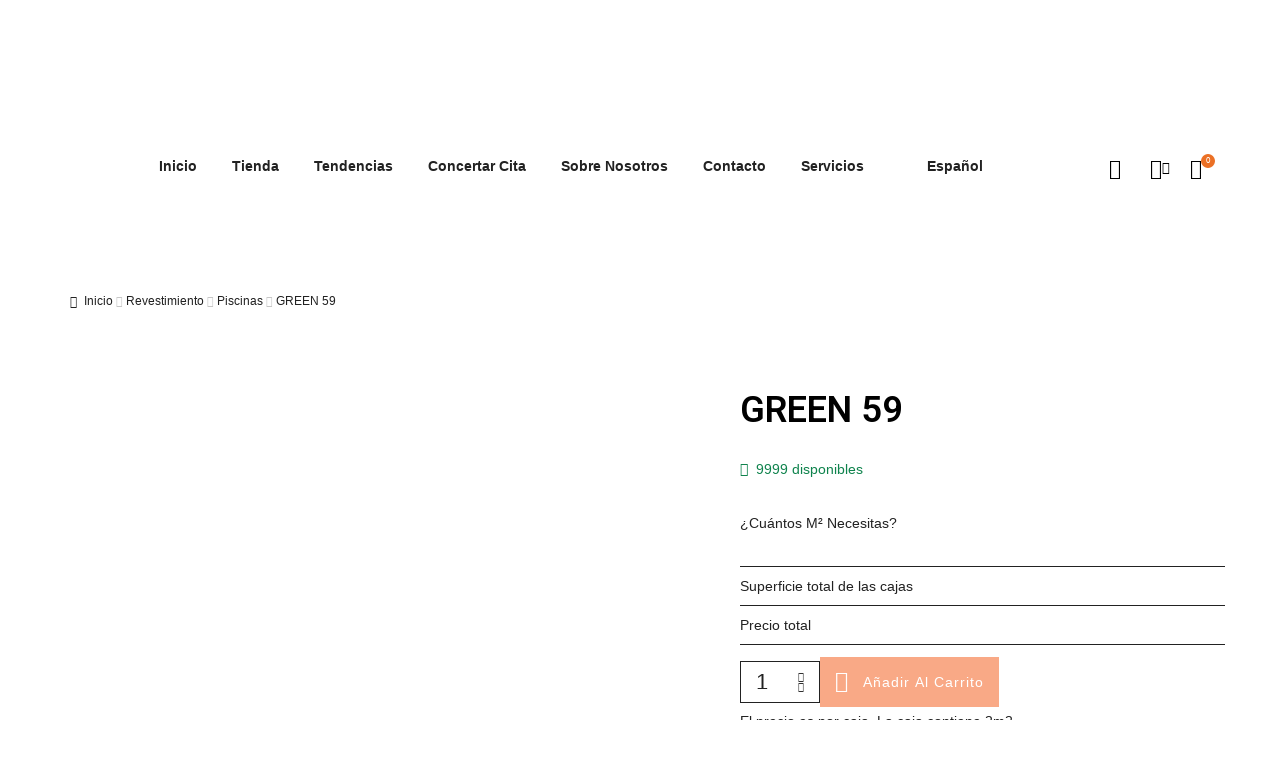

--- FILE ---
content_type: text/html; charset=UTF-8
request_url: https://creaibiza.com/producto/ps-59/
body_size: 55205
content:
<!DOCTYPE html>
<html lang="es-ES" class="no-js">
<head>
    <meta charset="UTF-8">
    <meta name="viewport" content="width=device-width, initial-scale=1">
    <link rel="profile" href="http://gmpg.org/xfn/11">
    				<script>document.documentElement.className = document.documentElement.className + ' yes-js js_active js'</script>
			<meta name='robots' content='index, follow, max-image-preview:large, max-snippet:-1, max-video-preview:-1' />

	<!-- This site is optimized with the Yoast SEO plugin v26.7 - https://yoast.com/wordpress/plugins/seo/ -->
	<title>GREEN 59 - Crea Ibiza</title>
	<meta name="description" content="Crea Ibiza - GREEN 59 -" />
	<link rel="canonical" href="https://creaibiza.com/producto/ps-59/" />
	<meta property="og:locale" content="es_ES" />
	<meta property="og:type" content="article" />
	<meta property="og:title" content="GREEN 59 - Crea Ibiza" />
	<meta property="og:description" content="Crea Ibiza - GREEN 59 -" />
	<meta property="og:url" content="https://creaibiza.com/producto/ps-59/" />
	<meta property="og:site_name" content="Crea Ibiza" />
	<meta property="article:publisher" content="https://www.facebook.com/creaibiza" />
	<meta property="article:modified_time" content="2024-12-11T19:27:18+00:00" />
	<meta property="og:image" content="http://creaibiza.com/wp-content/uploads/2021/11/PS_59_photo.jpg" />
	<meta property="og:image:width" content="700" />
	<meta property="og:image:height" content="525" />
	<meta property="og:image:type" content="image/jpeg" />
	<meta name="twitter:card" content="summary_large_image" />
	<meta name="twitter:label1" content="Tiempo de lectura" />
	<meta name="twitter:data1" content="1 minuto" />
	<script type="application/ld+json" class="yoast-schema-graph">{"@context":"https://schema.org","@graph":[{"@type":"WebPage","@id":"https://creaibiza.com/producto/ps-59/","url":"https://creaibiza.com/producto/ps-59/","name":"GREEN 59 - Crea Ibiza","isPartOf":{"@id":"https://creaibiza.com/#website"},"primaryImageOfPage":{"@id":"https://creaibiza.com/producto/ps-59/#primaryimage"},"image":{"@id":"https://creaibiza.com/producto/ps-59/#primaryimage"},"thumbnailUrl":"https://creaibiza.com/wp-content/uploads/2021/11/PS_59_photo.jpg","datePublished":"2021-11-19T12:44:34+00:00","dateModified":"2024-12-11T19:27:18+00:00","description":"Crea Ibiza - GREEN 59 -","breadcrumb":{"@id":"https://creaibiza.com/producto/ps-59/#breadcrumb"},"inLanguage":"es","potentialAction":[{"@type":"ReadAction","target":["https://creaibiza.com/producto/ps-59/"]}]},{"@type":"ImageObject","inLanguage":"es","@id":"https://creaibiza.com/producto/ps-59/#primaryimage","url":"https://creaibiza.com/wp-content/uploads/2021/11/PS_59_photo.jpg","contentUrl":"https://creaibiza.com/wp-content/uploads/2021/11/PS_59_photo.jpg","width":700,"height":525},{"@type":"BreadcrumbList","@id":"https://creaibiza.com/producto/ps-59/#breadcrumb","itemListElement":[{"@type":"ListItem","position":1,"name":"Portada","item":"https://creaibiza.com/"},{"@type":"ListItem","position":2,"name":"Tienda","item":"https://creaibiza.com/tienda/"},{"@type":"ListItem","position":3,"name":"GREEN 59"}]},{"@type":"WebSite","@id":"https://creaibiza.com/#website","url":"https://creaibiza.com/","name":"Crea Ibiza","description":"Crea Ibiza","publisher":{"@id":"https://creaibiza.com/#organization"},"potentialAction":[{"@type":"SearchAction","target":{"@type":"EntryPoint","urlTemplate":"https://creaibiza.com/?s={search_term_string}"},"query-input":{"@type":"PropertyValueSpecification","valueRequired":true,"valueName":"search_term_string"}}],"inLanguage":"es"},{"@type":"Organization","@id":"https://creaibiza.com/#organization","name":"Crea Ibiza","url":"https://creaibiza.com/","logo":{"@type":"ImageObject","inLanguage":"es","@id":"https://creaibiza.com/#/schema/logo/image/","url":"https://creaibiza.com/wp-content/uploads/2024/02/cropped-logocrea-web.png","contentUrl":"https://creaibiza.com/wp-content/uploads/2024/02/cropped-logocrea-web.png","width":591,"height":210,"caption":"Crea Ibiza"},"image":{"@id":"https://creaibiza.com/#/schema/logo/image/"},"sameAs":["https://www.facebook.com/creaibiza","https://www.instagram.com/creaibiza"]}]}</script>
	<!-- / Yoast SEO plugin. -->


<link rel='dns-prefetch' href='//www.googletagmanager.com' />
<link rel="alternate" type="application/rss+xml" title="Crea Ibiza &raquo; Feed" href="https://creaibiza.com/feed/" />
<link rel="alternate" type="application/rss+xml" title="Crea Ibiza &raquo; Feed de los comentarios" href="https://creaibiza.com/comments/feed/" />
<link rel="alternate" title="oEmbed (JSON)" type="application/json+oembed" href="https://creaibiza.com/wp-json/oembed/1.0/embed?url=https%3A%2F%2Fcreaibiza.com%2Fproducto%2Fps-59%2F" />
<link rel="alternate" title="oEmbed (XML)" type="text/xml+oembed" href="https://creaibiza.com/wp-json/oembed/1.0/embed?url=https%3A%2F%2Fcreaibiza.com%2Fproducto%2Fps-59%2F&#038;format=xml" />
		<style type="text/css">

			#price_calculator {
				border-style:none;
			}

			#price_calculator td {
				border-style: none;
				vertical-align: top;
			}

			#price_calculator input, #price_calculator span {
				float: right;
			}

			#price_calculator input {
				text-align: right;
				width: 64px;
			}

			.variable_price_calculator {
				display: none;
			}

			#price_calculator .calculate td {
				text-align: right;
			}

			#price_calculator .calculate button {
				margin-right: 0;
			}

			#price_calculator span.wc-measurement-price-calculator-input-help {
				display: inline-block;
				float: none;
				margin: 0 8px;
				vertical-align: middle;
			}

			@media screen and (max-width: 1081px) {
				#price_calculator span.wc-measurement-price-calculator-input-help {
					position: absolute;
				}
			}

			#tiptip_holder {
				display: none;
				position: absolute;
				top: 0;
				left: 0;
				z-index: 99999;
			}

			#tiptip_holder.tip_top {
				padding-bottom: 5px;
			}

			#tiptip_holder.tip_top #tiptip_arrow_inner {
				margin-top: -7px;
				margin-left: -6px;
				border-top-color: #464646;
			}

			#tiptip_holder.tip_bottom {
				padding-top: 5px;
			}

			#tiptip_holder.tip_bottom #tiptip_arrow_inner {
				margin-top: -5px;
				margin-left: -6px;
				border-bottom-color: #464646;
			}

			#tiptip_holder.tip_right {
				padding-left: 5px;
			}

			#tiptip_holder.tip_right #tiptip_arrow_inner {
				margin-top: -6px;
				margin-left: -5px;
				border-right-color: #464646;
			}

			#tiptip_holder.tip_left {
				padding-right: 5px;
			}

			#tiptip_holder.tip_left #tiptip_arrow_inner {
				margin-top: -6px;
				margin-left: -7px;
				border-left-color: #464646;
			}

			#tiptip_content, .chart-tooltip {
				font-size: 11px;
				color: #fff;
				padding: 0.5em 0.5em;
				background: #464646;
				-webkit-border-radius: 3px;
				-moz-border-radius: 3px;
				border-radius: 3px;
				-webkit-box-shadow: 1px 1px 3px rgba(0, 0, 0, 0.1);
				-moz-box-shadow: 1px 1px 3px rgba(0, 0, 0, 0.1);
				box-shadow: 1px 1px 3px rgba(0, 0, 0, 0.1);
				text-align: center;
				max-width: 150px;
			}

			#tiptip_content code, .chart-tooltip code {
				background: #888;
				padding: 1px;
			}

			#tiptip_arrow, #tiptip_arrow_inner {
				position: absolute;
				border-color: transparent;
				border-style: solid;
				border-width: 6px;
				height: 0;
				width: 0;
			}

		</style>
		<style id='wp-img-auto-sizes-contain-inline-css' type='text/css'>
img:is([sizes=auto i],[sizes^="auto," i]){contain-intrinsic-size:3000px 1500px}
/*# sourceURL=wp-img-auto-sizes-contain-inline-css */
</style>
<link rel='stylesheet' id='sbi_styles-css' href='https://creaibiza.com/wp-content/plugins/instagram-feed/css/sbi-styles.min.css?ver=6.10.0' type='text/css' media='all' />
<style id='wp-emoji-styles-inline-css' type='text/css'>

	img.wp-smiley, img.emoji {
		display: inline !important;
		border: none !important;
		box-shadow: none !important;
		height: 1em !important;
		width: 1em !important;
		margin: 0 0.07em !important;
		vertical-align: -0.1em !important;
		background: none !important;
		padding: 0 !important;
	}
/*# sourceURL=wp-emoji-styles-inline-css */
</style>
<link rel='stylesheet' id='wp-block-library-css' href='https://creaibiza.com/wp-includes/css/dist/block-library/style.min.css?ver=6.9' type='text/css' media='all' />
<style id='classic-theme-styles-inline-css' type='text/css'>
/*! This file is auto-generated */
.wp-block-button__link{color:#fff;background-color:#32373c;border-radius:9999px;box-shadow:none;text-decoration:none;padding:calc(.667em + 2px) calc(1.333em + 2px);font-size:1.125em}.wp-block-file__button{background:#32373c;color:#fff;text-decoration:none}
/*# sourceURL=/wp-includes/css/classic-themes.min.css */
</style>
<link rel='stylesheet' id='jquery-selectBox-css' href='https://creaibiza.com/wp-content/plugins/yith-woocommerce-wishlist/assets/css/jquery.selectBox.css?ver=1.2.0' type='text/css' media='all' />
<link rel='stylesheet' id='woocommerce_prettyPhoto_css-css' href='//creaibiza.com/wp-content/plugins/woocommerce/assets/css/prettyPhoto.css?ver=3.1.6' type='text/css' media='all' />
<link rel='stylesheet' id='yith-wcwl-main-css' href='https://creaibiza.com/wp-content/plugins/yith-woocommerce-wishlist/assets/css/style.css?ver=4.11.0' type='text/css' media='all' />
<style id='yith-wcwl-main-inline-css' type='text/css'>
 :root { --rounded-corners-radius: 16px; --add-to-cart-rounded-corners-radius: 16px; --color-headers-background: #F4F4F4; --feedback-duration: 3s } 
 :root { --rounded-corners-radius: 16px; --add-to-cart-rounded-corners-radius: 16px; --color-headers-background: #F4F4F4; --feedback-duration: 3s } 
/*# sourceURL=yith-wcwl-main-inline-css */
</style>
<link rel='stylesheet' id='nta-css-popup-css' href='https://creaibiza.com/wp-content/plugins/whatsapp-for-wordpress/assets/dist/css/style.css?ver=6.9' type='text/css' media='all' />
<style id='global-styles-inline-css' type='text/css'>
:root{--wp--preset--aspect-ratio--square: 1;--wp--preset--aspect-ratio--4-3: 4/3;--wp--preset--aspect-ratio--3-4: 3/4;--wp--preset--aspect-ratio--3-2: 3/2;--wp--preset--aspect-ratio--2-3: 2/3;--wp--preset--aspect-ratio--16-9: 16/9;--wp--preset--aspect-ratio--9-16: 9/16;--wp--preset--color--black: #000000;--wp--preset--color--cyan-bluish-gray: #abb8c3;--wp--preset--color--white: #ffffff;--wp--preset--color--pale-pink: #f78da7;--wp--preset--color--vivid-red: #cf2e2e;--wp--preset--color--luminous-vivid-orange: #ff6900;--wp--preset--color--luminous-vivid-amber: #fcb900;--wp--preset--color--light-green-cyan: #7bdcb5;--wp--preset--color--vivid-green-cyan: #00d084;--wp--preset--color--pale-cyan-blue: #8ed1fc;--wp--preset--color--vivid-cyan-blue: #0693e3;--wp--preset--color--vivid-purple: #9b51e0;--wp--preset--gradient--vivid-cyan-blue-to-vivid-purple: linear-gradient(135deg,rgb(6,147,227) 0%,rgb(155,81,224) 100%);--wp--preset--gradient--light-green-cyan-to-vivid-green-cyan: linear-gradient(135deg,rgb(122,220,180) 0%,rgb(0,208,130) 100%);--wp--preset--gradient--luminous-vivid-amber-to-luminous-vivid-orange: linear-gradient(135deg,rgb(252,185,0) 0%,rgb(255,105,0) 100%);--wp--preset--gradient--luminous-vivid-orange-to-vivid-red: linear-gradient(135deg,rgb(255,105,0) 0%,rgb(207,46,46) 100%);--wp--preset--gradient--very-light-gray-to-cyan-bluish-gray: linear-gradient(135deg,rgb(238,238,238) 0%,rgb(169,184,195) 100%);--wp--preset--gradient--cool-to-warm-spectrum: linear-gradient(135deg,rgb(74,234,220) 0%,rgb(151,120,209) 20%,rgb(207,42,186) 40%,rgb(238,44,130) 60%,rgb(251,105,98) 80%,rgb(254,248,76) 100%);--wp--preset--gradient--blush-light-purple: linear-gradient(135deg,rgb(255,206,236) 0%,rgb(152,150,240) 100%);--wp--preset--gradient--blush-bordeaux: linear-gradient(135deg,rgb(254,205,165) 0%,rgb(254,45,45) 50%,rgb(107,0,62) 100%);--wp--preset--gradient--luminous-dusk: linear-gradient(135deg,rgb(255,203,112) 0%,rgb(199,81,192) 50%,rgb(65,88,208) 100%);--wp--preset--gradient--pale-ocean: linear-gradient(135deg,rgb(255,245,203) 0%,rgb(182,227,212) 50%,rgb(51,167,181) 100%);--wp--preset--gradient--electric-grass: linear-gradient(135deg,rgb(202,248,128) 0%,rgb(113,206,126) 100%);--wp--preset--gradient--midnight: linear-gradient(135deg,rgb(2,3,129) 0%,rgb(40,116,252) 100%);--wp--preset--font-size--small: 13px;--wp--preset--font-size--medium: 20px;--wp--preset--font-size--large: 36px;--wp--preset--font-size--x-large: 42px;--wp--preset--spacing--20: 0.44rem;--wp--preset--spacing--30: 0.67rem;--wp--preset--spacing--40: 1rem;--wp--preset--spacing--50: 1.5rem;--wp--preset--spacing--60: 2.25rem;--wp--preset--spacing--70: 3.38rem;--wp--preset--spacing--80: 5.06rem;--wp--preset--shadow--natural: 6px 6px 9px rgba(0, 0, 0, 0.2);--wp--preset--shadow--deep: 12px 12px 50px rgba(0, 0, 0, 0.4);--wp--preset--shadow--sharp: 6px 6px 0px rgba(0, 0, 0, 0.2);--wp--preset--shadow--outlined: 6px 6px 0px -3px rgb(255, 255, 255), 6px 6px rgb(0, 0, 0);--wp--preset--shadow--crisp: 6px 6px 0px rgb(0, 0, 0);}:where(.is-layout-flex){gap: 0.5em;}:where(.is-layout-grid){gap: 0.5em;}body .is-layout-flex{display: flex;}.is-layout-flex{flex-wrap: wrap;align-items: center;}.is-layout-flex > :is(*, div){margin: 0;}body .is-layout-grid{display: grid;}.is-layout-grid > :is(*, div){margin: 0;}:where(.wp-block-columns.is-layout-flex){gap: 2em;}:where(.wp-block-columns.is-layout-grid){gap: 2em;}:where(.wp-block-post-template.is-layout-flex){gap: 1.25em;}:where(.wp-block-post-template.is-layout-grid){gap: 1.25em;}.has-black-color{color: var(--wp--preset--color--black) !important;}.has-cyan-bluish-gray-color{color: var(--wp--preset--color--cyan-bluish-gray) !important;}.has-white-color{color: var(--wp--preset--color--white) !important;}.has-pale-pink-color{color: var(--wp--preset--color--pale-pink) !important;}.has-vivid-red-color{color: var(--wp--preset--color--vivid-red) !important;}.has-luminous-vivid-orange-color{color: var(--wp--preset--color--luminous-vivid-orange) !important;}.has-luminous-vivid-amber-color{color: var(--wp--preset--color--luminous-vivid-amber) !important;}.has-light-green-cyan-color{color: var(--wp--preset--color--light-green-cyan) !important;}.has-vivid-green-cyan-color{color: var(--wp--preset--color--vivid-green-cyan) !important;}.has-pale-cyan-blue-color{color: var(--wp--preset--color--pale-cyan-blue) !important;}.has-vivid-cyan-blue-color{color: var(--wp--preset--color--vivid-cyan-blue) !important;}.has-vivid-purple-color{color: var(--wp--preset--color--vivid-purple) !important;}.has-black-background-color{background-color: var(--wp--preset--color--black) !important;}.has-cyan-bluish-gray-background-color{background-color: var(--wp--preset--color--cyan-bluish-gray) !important;}.has-white-background-color{background-color: var(--wp--preset--color--white) !important;}.has-pale-pink-background-color{background-color: var(--wp--preset--color--pale-pink) !important;}.has-vivid-red-background-color{background-color: var(--wp--preset--color--vivid-red) !important;}.has-luminous-vivid-orange-background-color{background-color: var(--wp--preset--color--luminous-vivid-orange) !important;}.has-luminous-vivid-amber-background-color{background-color: var(--wp--preset--color--luminous-vivid-amber) !important;}.has-light-green-cyan-background-color{background-color: var(--wp--preset--color--light-green-cyan) !important;}.has-vivid-green-cyan-background-color{background-color: var(--wp--preset--color--vivid-green-cyan) !important;}.has-pale-cyan-blue-background-color{background-color: var(--wp--preset--color--pale-cyan-blue) !important;}.has-vivid-cyan-blue-background-color{background-color: var(--wp--preset--color--vivid-cyan-blue) !important;}.has-vivid-purple-background-color{background-color: var(--wp--preset--color--vivid-purple) !important;}.has-black-border-color{border-color: var(--wp--preset--color--black) !important;}.has-cyan-bluish-gray-border-color{border-color: var(--wp--preset--color--cyan-bluish-gray) !important;}.has-white-border-color{border-color: var(--wp--preset--color--white) !important;}.has-pale-pink-border-color{border-color: var(--wp--preset--color--pale-pink) !important;}.has-vivid-red-border-color{border-color: var(--wp--preset--color--vivid-red) !important;}.has-luminous-vivid-orange-border-color{border-color: var(--wp--preset--color--luminous-vivid-orange) !important;}.has-luminous-vivid-amber-border-color{border-color: var(--wp--preset--color--luminous-vivid-amber) !important;}.has-light-green-cyan-border-color{border-color: var(--wp--preset--color--light-green-cyan) !important;}.has-vivid-green-cyan-border-color{border-color: var(--wp--preset--color--vivid-green-cyan) !important;}.has-pale-cyan-blue-border-color{border-color: var(--wp--preset--color--pale-cyan-blue) !important;}.has-vivid-cyan-blue-border-color{border-color: var(--wp--preset--color--vivid-cyan-blue) !important;}.has-vivid-purple-border-color{border-color: var(--wp--preset--color--vivid-purple) !important;}.has-vivid-cyan-blue-to-vivid-purple-gradient-background{background: var(--wp--preset--gradient--vivid-cyan-blue-to-vivid-purple) !important;}.has-light-green-cyan-to-vivid-green-cyan-gradient-background{background: var(--wp--preset--gradient--light-green-cyan-to-vivid-green-cyan) !important;}.has-luminous-vivid-amber-to-luminous-vivid-orange-gradient-background{background: var(--wp--preset--gradient--luminous-vivid-amber-to-luminous-vivid-orange) !important;}.has-luminous-vivid-orange-to-vivid-red-gradient-background{background: var(--wp--preset--gradient--luminous-vivid-orange-to-vivid-red) !important;}.has-very-light-gray-to-cyan-bluish-gray-gradient-background{background: var(--wp--preset--gradient--very-light-gray-to-cyan-bluish-gray) !important;}.has-cool-to-warm-spectrum-gradient-background{background: var(--wp--preset--gradient--cool-to-warm-spectrum) !important;}.has-blush-light-purple-gradient-background{background: var(--wp--preset--gradient--blush-light-purple) !important;}.has-blush-bordeaux-gradient-background{background: var(--wp--preset--gradient--blush-bordeaux) !important;}.has-luminous-dusk-gradient-background{background: var(--wp--preset--gradient--luminous-dusk) !important;}.has-pale-ocean-gradient-background{background: var(--wp--preset--gradient--pale-ocean) !important;}.has-electric-grass-gradient-background{background: var(--wp--preset--gradient--electric-grass) !important;}.has-midnight-gradient-background{background: var(--wp--preset--gradient--midnight) !important;}.has-small-font-size{font-size: var(--wp--preset--font-size--small) !important;}.has-medium-font-size{font-size: var(--wp--preset--font-size--medium) !important;}.has-large-font-size{font-size: var(--wp--preset--font-size--large) !important;}.has-x-large-font-size{font-size: var(--wp--preset--font-size--x-large) !important;}
:where(.wp-block-post-template.is-layout-flex){gap: 1.25em;}:where(.wp-block-post-template.is-layout-grid){gap: 1.25em;}
:where(.wp-block-term-template.is-layout-flex){gap: 1.25em;}:where(.wp-block-term-template.is-layout-grid){gap: 1.25em;}
:where(.wp-block-columns.is-layout-flex){gap: 2em;}:where(.wp-block-columns.is-layout-grid){gap: 2em;}
:root :where(.wp-block-pullquote){font-size: 1.5em;line-height: 1.6;}
/*# sourceURL=global-styles-inline-css */
</style>
<link rel='stylesheet' id='contact-form-7-css' href='https://creaibiza.com/wp-content/plugins/contact-form-7/includes/css/styles.css?ver=6.1.4' type='text/css' media='all' />
<link rel='stylesheet' id='photoswipe-css' href='https://creaibiza.com/wp-content/plugins/woocommerce/assets/css/photoswipe/photoswipe.min.css?ver=10.4.3' type='text/css' media='all' />
<link rel='stylesheet' id='photoswipe-default-skin-css' href='https://creaibiza.com/wp-content/plugins/woocommerce/assets/css/photoswipe/default-skin/default-skin.min.css?ver=10.4.3' type='text/css' media='all' />
<style id='woocommerce-inline-inline-css' type='text/css'>
.woocommerce form .form-row .required { visibility: visible; }
/*# sourceURL=woocommerce-inline-inline-css */
</style>
<link rel='stylesheet' id='trp-language-switcher-style-css' href='https://creaibiza.com/wp-content/plugins/translatepress-multilingual/assets/css/trp-language-switcher.css?ver=3.0.7' type='text/css' media='all' />
<link rel='stylesheet' id='brands-styles-css' href='https://creaibiza.com/wp-content/plugins/woocommerce/assets/css/brands.css?ver=10.4.3' type='text/css' media='all' />
<link rel='stylesheet' id='elementor-frontend-css' href='https://creaibiza.com/wp-content/plugins/elementor/assets/css/frontend.min.css?ver=3.34.1' type='text/css' media='all' />
<link rel='stylesheet' id='widget-heading-css' href='https://creaibiza.com/wp-content/plugins/elementor/assets/css/widget-heading.min.css?ver=3.34.1' type='text/css' media='all' />
<link rel='stylesheet' id='elementor-icons-css' href='https://creaibiza.com/wp-content/plugins/elementor/assets/lib/eicons/css/elementor-icons.min.css?ver=5.45.0' type='text/css' media='all' />
<link rel='stylesheet' id='elementor-post-18141-css' href='https://creaibiza.com/wp-content/uploads/elementor/css/post-18141.css?ver=1769331174' type='text/css' media='all' />
<link rel='stylesheet' id='elementor-pro-css' href='https://creaibiza.com/wp-content/plugins/elementor-pro/assets/css/frontend.min.css?ver=3.24.4' type='text/css' media='all' />
<link rel='stylesheet' id='sbistyles-css' href='https://creaibiza.com/wp-content/plugins/instagram-feed/css/sbi-styles.min.css?ver=6.10.0' type='text/css' media='all' />
<link rel='stylesheet' id='elementor-post-28676-css' href='https://creaibiza.com/wp-content/uploads/elementor/css/post-28676.css?ver=1769331174' type='text/css' media='all' />
<link rel='stylesheet' id='widget-woocommerce-css' href='https://creaibiza.com/wp-content/plugins/elementor-pro/assets/css/widget-woocommerce.min.css?ver=3.24.4' type='text/css' media='all' />
<link rel='stylesheet' id='tawcvs-frontend-css' href='https://creaibiza.com/wp-content/plugins/variation-swatches-for-woocommerce/assets/css/frontend.css?ver=2.2.5' type='text/css' media='all' />
<link rel='stylesheet' id='slick-css' href='https://creaibiza.com/wp-content/plugins/auros-core/assets/css/slick.css?ver=6.9' type='text/css' media='all' />
<link rel='stylesheet' id='osf-custom-single-product-css' href='https://creaibiza.com/wp-content/plugins/auros-core/assets/css/custom-single-products.scss?ver=6.9' type='text/css' media='all' />
<link rel='stylesheet' id='auros-opal-icon-css' href='https://creaibiza.com/wp-content/themes/auros/assets/css/opal-icons.css?ver=6.9' type='text/css' media='all' />
<link rel='stylesheet' id='auros-carousel-css' href='https://creaibiza.com/wp-content/themes/auros/assets/css/carousel.css?ver=6.9' type='text/css' media='all' />
<link rel='stylesheet' id='opal-boostrap-css' href='https://creaibiza.com/wp-content/themes/auros/assets/css/opal-boostrap.css?ver=6.9' type='text/css' media='all' />
<link rel='stylesheet' id='auros-woocommerce-css' href='https://creaibiza.com/wp-content/themes/auros/assets/css/woocommerce.css?ver=6.9' type='text/css' media='all' />
<link rel='stylesheet' id='auros-style-css' href='https://creaibiza.com/wp-content/themes/auros/style.css?ver=6.9' type='text/css' media='all' />
<style id='auros-style-inline-css' type='text/css'>
body, input, button, button[type="submit"], select, textarea{color:#222}html {}.c-heading{color:#3a3a3a;}.c-primary{color:#f9a986;}.bg-primary{background-color:#f9a986;}.b-primary{border-color:#f9a986;}.button-primary:hover{background-color:#f78555;border-color:#f78555;}.c-secondary {color:#f9d4c7;}.bg-secondary {background-color:#f9d4c7;}.b-secondary{border-color:#f9d4c7;}.button-secondary:hover{background-color:#f4b299;}input[type="text"],input[type="email"],input[type="url"],input[type="password"],input[type="search"],input[type="number"],input[type="tel"],input[type="range"],input[type="date"],input[type="month"],input[type="week"],input[type="time"],input[type="datetime"],input[type="datetime-local"],input[type="color"],textarea,.mainmenu-container ul ul .menu-item > a,.mainmenu-container li a span,.breadcrumb a,.breadcrumb span,.widget .tagcloud a,.widget.widget_tag_cloud a,.c-body,.site-header-account .account-links-menu li a,.site-header-account .account-dashboard li a,.comment-reply-link,.comment-form label,.comment-form a,.widget a,.opal-custom-menu-inline .widget_nav_menu li ul a,.cart-collaterals .cart_totals th,#payment .payment_methods li.woocommerce-notice,#payment .payment_methods li.woocommerce-notice--info,#payment .payment_methods li.woocommerce-info,table.woocommerce-checkout-review-order-table th,.opal-style-1.search-form-wapper .search-submit span,.opal-style-1.search-form-wapper .search-submit span:before,.product-style-1 li.product:not(.elementor-style) .yith-wcwl-add-to-wishlist > div > a:before,.elementor-product-style-1 li.elementor-style .yith-wcwl-add-to-wishlist > div > a:before,.product-style-2 li.product:not(.elementor-style) .yith-wcwl-add-to-wishlist > div > a:before,.elementor-product-style-2 li.elementor-style .yith-wcwl-add-to-wishlist > div > a:before,.product-style-3 li.product:not(.elementor-style) .yith-wcwl-add-to-wishlist > div > a:before,.elementor-product-style-3 li.elementor-style .yith-wcwl-add-to-wishlist > div > a:before,.product-style-4 li.product:not(.elementor-style) .yith-wcwl-add-to-wishlist > div > a:before,.elementor-product-style-4 li.elementor-style .yith-wcwl-add-to-wishlist > div > a:before,.product-style-5 li.product:not(.elementor-style) .yith-wcwl-add-to-wishlist > div > a:before,.elementor-product-style-5 li.elementor-style .yith-wcwl-add-to-wishlist > div > a:before,.shop-action .woosw-btn,.owl-theme.woocommerce-carousel.nav-style-4 .owl-nav .owl-prev,.owl-theme.woocommerce-carousel.nav-style-4 .owl-nav .owl-next,.owl-theme.owl-carousel.nav-style-4 .owl-nav .owl-prev,.woocommerce .woocommerce-carousel ul.owl-theme.nav-style-4.products .owl-nav .owl-prev,.woocommerce-product-carousel ul.owl-theme.nav-style-4.products .owl-nav .owl-prev,.owl-theme.owl-carousel.nav-style-4 .owl-nav .owl-next,.woocommerce .woocommerce-carousel ul.owl-theme.nav-style-4.products .owl-nav .owl-next,.woocommerce-product-carousel ul.owl-theme.nav-style-4.products .owl-nav .owl-next,.owl-theme .products.nav-style-4 .owl-nav .owl-prev,.owl-theme .products.nav-style-4 .owl-nav .owl-next,.mc4wp-form .widget-title p .c-body,.mc4wp-form .widget-title p .site-header-account .account-links-menu li a,.site-header-account .account-links-menu li .mc4wp-form .widget-title p a,.mc4wp-form .widget-title p .site-header-account .account-dashboard li a,.site-header-account .account-dashboard li .mc4wp-form .widget-title p a,.mc4wp-form .widget-title p .comment-reply-link,.mc4wp-form .widget-title p .comment-form label,.comment-form .mc4wp-form .widget-title p label,.mc4wp-form .widget-title p .comment-form a,.comment-form .mc4wp-form .widget-title p a,.mc4wp-form .widget-title p .widget a,.widget .mc4wp-form .widget-title p a,.mc4wp-form .widget-title p .opal-custom-menu-inline .widget_nav_menu li ul a,.opal-custom-menu-inline .widget_nav_menu li ul .mc4wp-form .widget-title p a,.mc4wp-form .widget-title p .cart-collaterals .cart_totals th,.cart-collaterals .cart_totals .mc4wp-form .widget-title p th,.mc4wp-form .widget-title p #payment .payment_methods li.woocommerce-notice,#payment .payment_methods .mc4wp-form .widget-title p li.woocommerce-notice,.mc4wp-form .widget-title p #payment .payment_methods li.woocommerce-notice--info,#payment .payment_methods .mc4wp-form .widget-title p li.woocommerce-notice--info,.mc4wp-form .widget-title p #payment .payment_methods li.woocommerce-info,#payment .payment_methods .mc4wp-form .widget-title p li.woocommerce-info,.mc4wp-form .widget-title p table.woocommerce-checkout-review-order-table th,table.woocommerce-checkout-review-order-table .mc4wp-form .widget-title p th,.mc4wp-form .widget-title p .opal-style-1.search-form-wapper .search-submit span,.opal-style-1.search-form-wapper .search-submit .mc4wp-form .widget-title p span,.mc4wp-form .widget-title p .opal-style-1.search-form-wapper .search-submit span:before,.opal-style-1.search-form-wapper .search-submit .mc4wp-form .widget-title p span:before,.mc4wp-form .widget-title p .product-style-1 li.product:not(.elementor-style) .yith-wcwl-add-to-wishlist > div > a:before,.product-style-1 li.product:not(.elementor-style) .mc4wp-form .widget-title p .yith-wcwl-add-to-wishlist > div > a:before,.mc4wp-form .widget-title p .elementor-product-style-1 li.elementor-style .yith-wcwl-add-to-wishlist > div > a:before,.elementor-product-style-1 li.elementor-style .mc4wp-form .widget-title p .yith-wcwl-add-to-wishlist > div > a:before,.mc4wp-form .widget-title p .product-style-2 li.product:not(.elementor-style) .yith-wcwl-add-to-wishlist > div > a:before,.product-style-2 li.product:not(.elementor-style) .mc4wp-form .widget-title p .yith-wcwl-add-to-wishlist > div > a:before,.mc4wp-form .widget-title p .elementor-product-style-2 li.elementor-style .yith-wcwl-add-to-wishlist > div > a:before,.elementor-product-style-2 li.elementor-style .mc4wp-form .widget-title p .yith-wcwl-add-to-wishlist > div > a:before,.mc4wp-form .widget-title p .product-style-3 li.product:not(.elementor-style) .yith-wcwl-add-to-wishlist > div > a:before,.product-style-3 li.product:not(.elementor-style) .mc4wp-form .widget-title p .yith-wcwl-add-to-wishlist > div > a:before,.mc4wp-form .widget-title p .elementor-product-style-3 li.elementor-style .yith-wcwl-add-to-wishlist > div > a:before,.elementor-product-style-3 li.elementor-style .mc4wp-form .widget-title p .yith-wcwl-add-to-wishlist > div > a:before,.mc4wp-form .widget-title p .product-style-4 li.product:not(.elementor-style) .yith-wcwl-add-to-wishlist > div > a:before,.product-style-4 li.product:not(.elementor-style) .mc4wp-form .widget-title p .yith-wcwl-add-to-wishlist > div > a:before,.mc4wp-form .widget-title p .elementor-product-style-4 li.elementor-style .yith-wcwl-add-to-wishlist > div > a:before,.elementor-product-style-4 li.elementor-style .mc4wp-form .widget-title p .yith-wcwl-add-to-wishlist > div > a:before,.mc4wp-form .widget-title p .product-style-5 li.product:not(.elementor-style) .yith-wcwl-add-to-wishlist > div > a:before,.product-style-5 li.product:not(.elementor-style) .mc4wp-form .widget-title p .yith-wcwl-add-to-wishlist > div > a:before,.mc4wp-form .widget-title p .elementor-product-style-5 li.elementor-style .yith-wcwl-add-to-wishlist > div > a:before,.elementor-product-style-5 li.elementor-style .mc4wp-form .widget-title p .yith-wcwl-add-to-wishlist > div > a:before,.mc4wp-form .widget-title p .shop-action .woosw-btn,.shop-action .mc4wp-form .widget-title p .woosw-btn,.woocommerce-shipping-fields .select2-container--default .select2-selection--single .select2-selection__rendered,.woocommerce-billing-fields .select2-container--default .select2-selection--single .select2-selection__rendered,.opal-currency_switcher .list-currency button[type="submit"],.select-items div,.single-product div.product .product_meta .sku_wrapper span,.single-product div.product .product_meta .sku_wrapper a,.single-product div.product .product_meta .posted_in span,.single-product div.product .product_meta .posted_in a,.single-product div.product .product_meta .tagged_as span,.single-product div.product .product_meta .tagged_as a,.widget .woof_list_label li .woof_label_term {color:#222; }.entry-content blockquote cite a,.entry-content strong,.entry-content dt,.entry-content th,.entry-content dt a,.entry-content th a,.column-item.post-style-1 .entry-category a,.comment-content table th,.comment-content table td a,.comment-content dt,h2.widget-title,h2.widgettitle,.c-heading,.form-group .form-row label,fieldset legend,.vertical-navigation .menu-open-label,article.type-post .entry-meta a,.related-heading,.author-wrapper .author-name,.post-navigation .nav-title,.blog article.type-post .more-link,.blog article.type-page .more-link,.archive article.type-post .more-link,.archive article.type-page .more-link,.search article.type-post .more-link,.search article.type-page .more-link,.search .entry-header a,.column-item .entry-title a,.column-item .link-more a,.column-item .entry-tags a,.page .entry-header .entry-title,.site-header-account .login-form-title,.comments-title,table.shop_table_responsive tbody th,.site-header-cart .widget_shopping_cart p.total .woocommerce-Price-amount,.site-header-cart .shopping_cart_nav p.total .woocommerce-Price-amount,.filter-toggle,.filter-close,table.cart:not(.wishlist_table) th,table.cart:not(.wishlist_table) .product-name a,table.cart:not(.wishlist_table) .product-subtotal .woocommerce-Price-amount,.cart-collaterals .cart_totals .order-total .woocommerce-Price-amount,.cart-collaterals .cart_totals .amount,.woocommerce-checkout .woocommerce-form-coupon-toggle .woocommerce-info,#payment .payment_methods > .wc_payment_method > label,table.woocommerce-checkout-review-order-table .order-total .woocommerce-Price-amount,table.woocommerce-checkout-review-order-table .product-name,.woocommerce-billing-fields label,.woocommerce-billing-fields > h3,.cart th,.shop_table th,.woocommerce-account .woocommerce-MyAccount-content strong,.woocommerce-account .woocommerce-MyAccount-content .woocommerce-Price-amount,.osf-sorting .display-mode button.active,.osf-sorting .display-mode button:hover,.woocommerce-Tabs-panel table.shop_attributes th,#osf-accordion-container table.shop_attributes th,.woocommerce-tabs#osf-accordion-container [data-accordion] [data-control],.widget .woof_list_checkbox input[type="checkbox"] + label:after,.widget .woof_list_checkbox input[type="checkbox"]:checked + label,.widget .woof_list_radio input[type="radio"]:checked + label,.woosw-list table.woosw-content-items .woosw-content-item .woosw-content-item--add p > a,.woosw-area .woosw-inner .woosw-content .woosw-content-mid table.woosw-content-items .woosw-content-item .woosw-content-item--add p > a,.single-product div.product .entry-summary .wooscp-btn,.single-product div.product .entry-summary .woosw-btn {color:#3a3a3a; }.btn-link,.button-link,.more-link,blockquote:before,.mainmenu-container li.current-menu-parent > a,.mainmenu-container .menu-item > a:hover,.cat-tags-links .tags-links a:hover,.pbr-social-share a:hover,.column-item.post-style-1 .entry-category a:hover,.column-item.post-style-2 .post-inner .entry-title a:hover,.column-item.post-style-2 .post-inner .entry-category a:hover,.column-item.post-style-2 .post-inner .post-date a:hover,.breadcrumb a:hover,.button-outline-primary,.widget_shopping_cart .buttons .button:nth-child(odd),.c-primary,.main-navigation .menu-item > a:hover,.navigation-button .menu-toggle:hover,.navigation-button .menu-toggle:focus,.entry-title a:hover,.entry-content blockquote cite a:hover,article.type-post .entry-meta a:hover,.opal-post-navigation-2 .post-navigation .nav-links .nav-previous a:hover:before,.opal-post-navigation-2 .post-navigation .nav-links .nav-next a:hover:before,.search .entry-header a:hover,.error404 .go-back:hover,.error404 .page-content .search-form button.search-submit:hover,.scrollup:hover .icon,.site-header-account .account-dropdown a.register-link,.site-header-account .account-dropdown a.lostpass-link,.site-header-account .account-links-menu li a:hover,.site-header-account .account-dashboard li a:hover,.comment-form a:hover,.widget a:hover,.widget a:focus,.widget h2.widget-title a:hover,.widget h2.widget-title a:focus,.widget h2.widgettitle a:hover,.widget h2.widgettitle a:focus,.widget .tagcloud a:hover,.widget .tagcloud a:focus,.widget.widget_tag_cloud a:hover,.widget.widget_tag_cloud a:focus,.wp_widget_tag_cloud a:hover,.wp_widget_tag_cloud a:focus,.opal-custom-menu-inline .widget ul li a:hover,.owl-theme.woocommerce-carousel.nav-style-4 .owl-nav .owl-prev:hover,.owl-theme.woocommerce-carousel.nav-style-4 .owl-nav .owl-next:hover,.owl-theme.owl-carousel.nav-style-4 .owl-nav .owl-prev:hover,.woocommerce .woocommerce-carousel ul.owl-theme.nav-style-4.products .owl-nav .owl-prev:hover,.woocommerce-product-carousel ul.owl-theme.nav-style-4.products .owl-nav .owl-prev:hover,.owl-theme.owl-carousel.nav-style-4 .owl-nav .owl-next:hover,.woocommerce .woocommerce-carousel ul.owl-theme.nav-style-4.products .owl-nav .owl-next:hover,.woocommerce-product-carousel ul.owl-theme.nav-style-4.products .owl-nav .owl-next:hover,.owl-theme .products.nav-style-4 .owl-nav .owl-prev:hover,.owl-theme .products.nav-style-4 .owl-nav .owl-next:hover,#secondary .elementor-widget-container h5:first-of-type,.elementor-nav-menu-popup .mfp-close,.site-header-cart .widget_shopping_cart .product_list_widget li a:hover,.site-header-cart .widget_shopping_cart .product_list_widget li a:focus,.site-header-cart .shopping_cart_nav .product_list_widget li a:hover,.site-header-cart .shopping_cart_nav .product_list_widget li a:focus,.site-header-cart .woocommerce-mini-cart__empty-message:before,.header-button:hover,.header-button:focus,.woocommerce-checkout .woocommerce-form-coupon-toggle .woocommerce-info a,.woocommerce-checkout .woocommerce-form-coupon-toggle .woocommerce-info a:hover,.woocommerce-privacy-policy-link,.opal-currency_switcher .list-currency button[type="submit"]:hover,.opal-currency_switcher .list-currency li.active button[type="submit"],ul.products li.product.osf-product-list .price,ul.products li.product .posfed_in a:hover,.select-items div:hover,.button-wrapper #chart-button,.product_list_widget a:hover,.product_list_widget a:active,.product_list_widget a:focus,.woocommerce-product-list a:hover,.woocommerce-product-list a:active,.woocommerce-product-list a:focus,.product-style-1 li.product:not(.elementor-style) h2 a:hover,.product-style-1 li.product:not(.elementor-style) h3 a:hover,.product-style-1 li.product:not(.elementor-style) .woocommerce-loop-product__title a:hover,.product-style-1 li.product:not(.elementor-style) .woosq-btn:hover,.elementor-product-style-1 li.elementor-style h2 a:hover,.elementor-product-style-1 li.elementor-style h3 a:hover,.elementor-product-style-1 li.elementor-style .woocommerce-loop-product__title a:hover,.elementor-product-style-1 li.elementor-style .woosq-btn:hover,.product-style-2 li.product:not(.elementor-style) h2 a:hover,.product-style-2 li.product:not(.elementor-style) h3 a:hover,.product-style-2 li.product:not(.elementor-style) .woocommerce-loop-product__title a:hover,.elementor-product-style-2 li.elementor-style h2 a:hover,.elementor-product-style-2 li.elementor-style h3 a:hover,.elementor-product-style-2 li.elementor-style .woocommerce-loop-product__title a:hover,.product-style-3 li.product:not(.elementor-style) h2 a:hover,.product-style-3 li.product:not(.elementor-style) h3 a:hover,.product-style-3 li.product:not(.elementor-style) .woocommerce-loop-product__title a:hover,.elementor-product-style-3 li.elementor-style h2 a:hover,.elementor-product-style-3 li.elementor-style h3 a:hover,.elementor-product-style-3 li.elementor-style .woocommerce-loop-product__title a:hover,.product-style-4 li.product:not(.elementor-style) h2 a:hover,.product-style-4 li.product:not(.elementor-style) h3 a:hover,.product-style-4 li.product:not(.elementor-style) .woocommerce-loop-product__title a:hover,.elementor-product-style-4 li.elementor-style h2 a:hover,.elementor-product-style-4 li.elementor-style h3 a:hover,.elementor-product-style-4 li.elementor-style .woocommerce-loop-product__title a:hover,.product-style-5 li.product:not(.elementor-style) h2 a:hover,.product-style-5 li.product:not(.elementor-style) h3 a:hover,.product-style-5 li.product:not(.elementor-style) .woocommerce-loop-product__title a:hover,.elementor-product-style-5 li.elementor-style h2 a:hover,.elementor-product-style-5 li.elementor-style h3 a:hover,.elementor-product-style-5 li.elementor-style .woocommerce-loop-product__title a:hover,.shop-action .woosw-btn:hover,.single-product div.product .entry-summary .wooscp-btn:hover,.single-product div.product .entry-summary .woosw-btn:hover,.owl-theme.woocommerce-carousel.nav-style-2 .owl-nav [class*=owl]:hover:before,.owl-theme.owl-carousel.nav-style-2 .owl-nav [class*=owl]:hover:before,.woocommerce .woocommerce-carousel ul.owl-theme.nav-style-2.products .owl-nav [class*=owl]:hover:before,.woocommerce-product-carousel ul.owl-theme.nav-style-2.products .owl-nav [class*=owl]:hover:before,.owl-theme .products.nav-style-2 .owl-nav [class*=owl]:hover:before,.owl-theme.woocommerce-carousel.nav-style-3 .owl-nav [class*=owl]:hover:before,.owl-theme.owl-carousel.nav-style-3 .owl-nav [class*=owl]:hover:before,.woocommerce .woocommerce-carousel ul.owl-theme.nav-style-3.products .owl-nav [class*=owl]:hover:before,.woocommerce-product-carousel ul.owl-theme.nav-style-3.products .owl-nav [class*=owl]:hover:before,.owl-theme .products.nav-style-3 .owl-nav [class*=owl]:hover:before,#secondary .elementor-widget-wp-widget-recent-posts a,.elementor-widget-opal-box-overview .elementor-box-overview-wrapper .entry-header a,.elementor-widget-icon-box:hover .elementor-icon,.woocommerce-MyAccount-navigation ul li.is-active a,.widget_product_categories ul li a:hover,.widget_rating_filter ul li a:hover,.woocommerce-widget-layered-nav ul li a:hover,.widget_product_brands ul li a:hover,.widget_product_categories ul li.current-cat a,.widget_rating_filter ul li.current-cat a,.woocommerce-widget-layered-nav ul li.current-cat a,.widget_product_brands ul li.current-cat a {color:#f9a986; }input[type="button"]:hover,input[type="button"]:focus,input[type="submit"]:hover,input[type="submit"]:focus,button[type="submit"]:hover,button[type="submit"]:focus,.page-links .page-number,.column-item .entry-tags a:hover,.opal-comment-form-2 .comment-form input[type="submit"]:hover,.opal-comment-form-3 .comment-form input[type="submit"]:hover,.opal-comment-form-2 .comment-form input[type="submit"]:active,.opal-comment-form-3 .comment-form input[type="submit"]:active,.opal-comment-form-2 .comment-form input[type="submit"]:focus,.opal-comment-form-3 .comment-form input[type="submit"]:focus,.widget .tagcloud a:hover:before,.widget .tagcloud a:focus:before,.widget.widget_tag_cloud a:hover:before,.widget.widget_tag_cloud a:focus:before,.wp_widget_tag_cloud a:hover:before,.wp_widget_tag_cloud a:focus:before,section.widget_price_filter .ui-slider .ui-slider-range,.button-primary,input[type="reset"],input.secondary[type="button"],input.secondary[type="reset"],input.secondary[type="submit"],input[type="button"],input[type="submit"],button[type="submit"],.page .edit-link a.post-edit-link,.wc-proceed-to-checkout .button,.woocommerce-cart .return-to-shop a,.wishlist_table .product-add-to-cart a.button,.woocommerce-MyAccount-content .woocommerce-Pagination .woocommerce-button,.widget_shopping_cart .buttons .button,.button-outline-primary:hover,.widget_shopping_cart .buttons .button:hover:nth-child(odd),.button-outline-primary:active,.widget_shopping_cart .buttons .button:active:nth-child(odd),.button-outline-primary.active,.widget_shopping_cart .buttons .active.button:nth-child(odd),.show > .button-outline-primary.dropdown-toggle,.widget_shopping_cart .buttons .show > .dropdown-toggle.button:nth-child(odd),.bg-primary,[class*="after-title"]:after,.before-title-primary:before,.owl-theme.woocommerce-carousel .owl-dots .owl-dot:hover,.owl-theme.woocommerce-carousel .owl-dots .owl-dot.active,.owl-theme.owl-carousel .owl-dots .owl-dot:hover,.woocommerce .woocommerce-carousel ul.owl-theme.products .owl-dots .owl-dot:hover,.woocommerce-product-carousel ul.owl-theme.products .owl-dots .owl-dot:hover,.owl-theme.owl-carousel .owl-dots .owl-dot.active,.woocommerce .woocommerce-carousel ul.owl-theme.products .owl-dots .owl-dot.active,.woocommerce-product-carousel ul.owl-theme.products .owl-dots .owl-dot.active,.owl-theme .products .owl-dots .owl-dot:hover,.owl-theme .products .owl-dots .owl-dot.active,.elementor-widget-divider .elementor-divider-separator:before,.header-button .count,.notification-added-to-cart .ns-content,#payment .place-order .button:hover,form.track_order p:last-of-type button[type="submit"]:hover,form.track_order p:last-of-type button[type="submit"]:focus,form.register .button[type="submit"]:hover,#yith-quick-view-modal ::-webkit-scrollbar-thumb,#yith-quick-view-modal :window-inactive::-webkit-scrollbar-thumb,.single-product[class*="opal-comment-form"] .comment-form .form-submit .submit:hover,.single-product[class*="opal-comment-form"] .comment-form .form-submit .submit:active,.single-product[class*="opal-comment-form"] .comment-form .form-submit .submit:focus,.woocommerce-tabs ul.tabs li a:after,.single-product .single_add_to_cart_button:hover,.single-product .single_add_to_cart_button.disabled[type="submit"]:hover,.widget_price_filter .ui-slider .ui-slider-handle,.widget_price_filter .ui-slider .ui-slider-range,.handheld-footer-bar .cart .footer-cart-contents .count {background-color:#f9a986; }.form-control:focus,input[type="text"]:focus,input[type="email"]:focus,input[type="url"]:focus,input[type="password"]:focus,input[type="search"]:focus,input[type="number"]:focus,input[type="tel"]:focus,input[type="range"]:focus,input[type="date"]:focus,input[type="month"]:focus,input[type="week"]:focus,input[type="time"]:focus,input[type="datetime"]:focus,input[type="datetime-local"]:focus,input[type="color"]:focus,textarea:focus,input[type="button"]:hover,input[type="button"]:focus,input[type="submit"]:hover,input[type="submit"]:focus,button[type="submit"]:hover,button[type="submit"]:focus,.cat-tags-links .tags-links a:hover,.column-item .entry-tags a:hover,.error404 .go-back,.error404 .page-content .search-form button.search-submit,.opal-comment-form-2 .comment-form input[type="submit"]:hover,.opal-comment-form-3 .comment-form input[type="submit"]:hover,.opal-comment-form-2 .comment-form input[type="submit"]:active,.opal-comment-form-3 .comment-form input[type="submit"]:active,.opal-comment-form-2 .comment-form input[type="submit"]:focus,.opal-comment-form-3 .comment-form input[type="submit"]:focus,.widget .tagcloud a:hover:after,.widget .tagcloud a:focus:after,.widget.widget_tag_cloud a:hover:after,.widget.widget_tag_cloud a:focus:after,.wp_widget_tag_cloud a:hover:after,.wp_widget_tag_cloud a:focus:after,.widget .tagcloud a:hover,.widget .tagcloud a:focus,.widget.widget_tag_cloud a:hover,.widget.widget_tag_cloud a:focus,.wp_widget_tag_cloud a:hover,.wp_widget_tag_cloud a:focus,.button-primary,input[type="reset"],input.secondary[type="button"],input.secondary[type="reset"],input.secondary[type="submit"],input[type="button"],input[type="submit"],button[type="submit"],.page .edit-link a.post-edit-link,.wc-proceed-to-checkout .button,.woocommerce-cart .return-to-shop a,.wishlist_table .product-add-to-cart a.button,.woocommerce-MyAccount-content .woocommerce-Pagination .woocommerce-button,.widget_shopping_cart .buttons .button,.button-outline-primary,.widget_shopping_cart .buttons .button:nth-child(odd),.button-outline-primary:hover,.widget_shopping_cart .buttons .button:hover:nth-child(odd),.button-outline-primary:active,.widget_shopping_cart .buttons .button:active:nth-child(odd),.button-outline-primary.active,.widget_shopping_cart .buttons .active.button:nth-child(odd),.show > .button-outline-primary.dropdown-toggle,.widget_shopping_cart .buttons .show > .dropdown-toggle.button:nth-child(odd),.b-primary,.owl-theme.woocommerce-carousel.nav-style-2 .owl-nav [class*=owl]:hover,.owl-theme.owl-carousel.nav-style-2 .owl-nav [class*=owl]:hover,.woocommerce .woocommerce-carousel ul.owl-theme.nav-style-2.products .owl-nav [class*=owl]:hover,.woocommerce-product-carousel ul.owl-theme.nav-style-2.products .owl-nav [class*=owl]:hover,.owl-theme .products.nav-style-2 .owl-nav [class*=owl]:hover,.owl-theme.woocommerce-carousel.nav-style-4 .owl-nav .owl-prev:hover,.owl-theme.woocommerce-carousel.nav-style-4 .owl-nav .owl-next:hover,.owl-theme.owl-carousel.nav-style-4 .owl-nav .owl-prev:hover,.woocommerce .woocommerce-carousel ul.owl-theme.nav-style-4.products .owl-nav .owl-prev:hover,.woocommerce-product-carousel ul.owl-theme.nav-style-4.products .owl-nav .owl-prev:hover,.owl-theme.owl-carousel.nav-style-4 .owl-nav .owl-next:hover,.woocommerce .woocommerce-carousel ul.owl-theme.nav-style-4.products .owl-nav .owl-next:hover,.woocommerce-product-carousel ul.owl-theme.nav-style-4.products .owl-nav .owl-next:hover,.owl-theme .products.nav-style-4 .owl-nav .owl-prev:hover,.owl-theme .products.nav-style-4 .owl-nav .owl-next:hover,#payment .place-order .button:hover,form.track_order p:last-of-type button[type="submit"]:hover,form.track_order p:last-of-type button[type="submit"]:focus,form.track_order p input[type="text"]:hover,form.track_order p input[type="text"]:focus,form.register .button[type="submit"]:hover,.single-product[class*="opal-comment-form"] .comment-form .form-submit .submit:hover,.single-product[class*="opal-comment-form"] .comment-form .form-submit .submit:active,.single-product[class*="opal-comment-form"] .comment-form .form-submit .submit:focus,.single-product .single_add_to_cart_button:hover,.single-product .single_add_to_cart_button.disabled[type="submit"]:hover,.single-product.woocommerce-single-style-4 .flex-nav-next a:hover:after,.single-product.woocommerce-single-style-4 .flex-nav-prev a:hover:after,.widget_product_categories ul li a:hover:before,.widget_rating_filter ul li a:hover:before,.woocommerce-widget-layered-nav ul li a:hover:before,.widget_product_brands ul li a:hover:before,.widget_product_categories ul li.current-cat a:before,.widget_rating_filter ul li.current-cat a:before,.woocommerce-widget-layered-nav ul li.current-cat a:before,.widget_product_brands ul li.current-cat a:before,.woocommerce-widget-layered-nav ul li.chosen a.osf-color-type:after,.osf-product-deal .woocommerce-product-list .opal-countdown .day,.otf-product-recently-content li:hover .product-thumbnail img {border-color:#f9a986; }.btn-link:focus,.btn-link:hover,.button-link:focus,.more-link:focus,.button-link:hover,.more-link:hover,a:hover,a:active {color:#f78555; }.button-primary:hover,input:hover[type="reset"],input:hover[type="button"],input:hover[type="submit"],button:hover[type="submit"],.page .edit-link a.post-edit-link:hover,.wc-proceed-to-checkout .button:hover,.woocommerce-cart .return-to-shop a:hover,.wishlist_table .product-add-to-cart a.button:hover,.woocommerce-MyAccount-content .woocommerce-Pagination .woocommerce-button:hover,.widget_shopping_cart .buttons .button:hover,.button-primary:active,input:active[type="reset"],input:active[type="button"],input:active[type="submit"],button:active[type="submit"],.page .edit-link a.post-edit-link:active,.wc-proceed-to-checkout .button:active,.woocommerce-cart .return-to-shop a:active,.wishlist_table .product-add-to-cart a.button:active,.woocommerce-MyAccount-content .woocommerce-Pagination .woocommerce-button:active,.widget_shopping_cart .buttons .button:active,.button-primary.active,input.active[type="reset"],input.active[type="button"],input.active[type="submit"],button.active[type="submit"],.page .edit-link a.active.post-edit-link,.wc-proceed-to-checkout .active.button,.woocommerce-cart .return-to-shop a.active,.wishlist_table .product-add-to-cart a.active.button,.woocommerce-MyAccount-content .woocommerce-Pagination .active.woocommerce-button,.widget_shopping_cart .buttons .active.button,.show > .button-primary.dropdown-toggle,.show > input.dropdown-toggle[type="reset"],.show > input.dropdown-toggle[type="button"],.show > input.dropdown-toggle[type="submit"],.show > button.dropdown-toggle[type="submit"],.page .edit-link .show > a.dropdown-toggle.post-edit-link,.wc-proceed-to-checkout .show > .dropdown-toggle.button,.woocommerce-cart .return-to-shop .show > a.dropdown-toggle,.wishlist_table .product-add-to-cart .show > a.dropdown-toggle.button,.woocommerce-MyAccount-content .woocommerce-Pagination .show > .dropdown-toggle.woocommerce-button,.widget_shopping_cart .buttons .show > .dropdown-toggle.button {background-color:#f78555; }.button-primary:hover,input:hover[type="reset"],input:hover[type="button"],input:hover[type="submit"],button:hover[type="submit"],.page .edit-link a.post-edit-link:hover,.wc-proceed-to-checkout .button:hover,.woocommerce-cart .return-to-shop a:hover,.wishlist_table .product-add-to-cart a.button:hover,.woocommerce-MyAccount-content .woocommerce-Pagination .woocommerce-button:hover,.widget_shopping_cart .buttons .button:hover,.button-primary:active,input:active[type="reset"],input:active[type="button"],input:active[type="submit"],button:active[type="submit"],.page .edit-link a.post-edit-link:active,.wc-proceed-to-checkout .button:active,.woocommerce-cart .return-to-shop a:active,.wishlist_table .product-add-to-cart a.button:active,.woocommerce-MyAccount-content .woocommerce-Pagination .woocommerce-button:active,.widget_shopping_cart .buttons .button:active,.button-primary.active,input.active[type="reset"],input.active[type="button"],input.active[type="submit"],button.active[type="submit"],.page .edit-link a.active.post-edit-link,.wc-proceed-to-checkout .active.button,.woocommerce-cart .return-to-shop a.active,.wishlist_table .product-add-to-cart a.active.button,.woocommerce-MyAccount-content .woocommerce-Pagination .active.woocommerce-button,.widget_shopping_cart .buttons .active.button,.show > .button-primary.dropdown-toggle,.show > input.dropdown-toggle[type="reset"],.show > input.dropdown-toggle[type="button"],.show > input.dropdown-toggle[type="submit"],.show > button.dropdown-toggle[type="submit"],.page .edit-link .show > a.dropdown-toggle.post-edit-link,.wc-proceed-to-checkout .show > .dropdown-toggle.button,.woocommerce-cart .return-to-shop .show > a.dropdown-toggle,.wishlist_table .product-add-to-cart .show > a.dropdown-toggle.button,.woocommerce-MyAccount-content .woocommerce-Pagination .show > .dropdown-toggle.woocommerce-button,.widget_shopping_cart .buttons .show > .dropdown-toggle.button {border-color:#f78555; }.button-outline-secondary,.c-secondary,.author-wrapper .author-name h6,.list-feature-box > li:before,.elementor-widget-opal-box-overview .elementor-box-overview-wrapper .entry-header a:hover {color:#f9d4c7; }.button-secondary,.secondary-button .search-submit,.button-outline-secondary:hover,.button-outline-secondary:active,.button-outline-secondary.active,.show > .button-outline-secondary.dropdown-toggle,.bg-secondary,.before-title-secondary:before,#secondary .elementor-widget-wp-widget-categories a:before,#secondary .elementor-nav-menu a:before,.e--pointer-dot a:before {background-color:#f9d4c7; }.button-secondary,.secondary-button .search-submit,.button-outline-secondary,.button-outline-secondary:hover,.button-outline-secondary:active,.button-outline-secondary.active,.show > .button-outline-secondary.dropdown-toggle,.b-secondary {border-color:#f9d4c7; }.button-secondary:hover,.secondary-button .search-submit:hover,.button-secondary:active,.secondary-button .search-submit:active,.button-secondary.active,.secondary-button .active.search-submit,.show > .button-secondary.dropdown-toggle,.secondary-button .show > .dropdown-toggle.search-submit {background-color:#f4b299; }.button-secondary:hover,.secondary-button .search-submit:hover,.button-secondary:active,.secondary-button .search-submit:active,.button-secondary.active,.secondary-button .active.search-submit,.show > .button-secondary.dropdown-toggle,.secondary-button .show > .dropdown-toggle.search-submit {border-color:#f4b299; }.row,body.opal-content-layout-2cl #content .wrap,body.opal-content-layout-2cr #content .wrap,[data-opal-columns],.opal-archive-style-4.blog .site-main,.opal-archive-style-4.archive .site-main,.opal-default-content-layout-2cr .site-content .wrap,.site-footer .widget-area,.opal-comment-form-2 .comment-form,.opal-comment-form-3 .comment-form,.opal-comment-form-4 .comment-form,.opal-comment-form-6 .comment-form,.widget .gallery,.elementor-element .gallery,.entry-gallery .gallery,.single .gallery,.list-feature-box,[data-elementor-columns],.opal-canvas-filter.top .opal-canvas-filter-wrap,.opal-canvas-filter.top .opal-canvas-filter-wrap section.WOOF_Widget .woof_redraw_zone,.woocommerce-cart .woocommerce,.woocommerce-billing-fields .woocommerce-billing-fields__field-wrapper,.woocommerce-MyAccount-content form[class^="woocommerce-"],.woocommerce-columns--addresses,.woocommerce-account .woocommerce,.woocommerce-Addresses,.woocommerce-address-fields__field-wrapper,ul.products,.osf-sorting,.single-product div.product,.single-product div.product .woocommerce-product-gallery .flex-control-thumbs {margin-right:-15px;margin-left:-15px;}.col-1,.col-2,[data-elementor-columns-mobile="6"] .column-item,.col-3,[data-elementor-columns-mobile="4"] .column-item,.col-4,.opal-comment-form-2 .comment-form .comment-form-author,.opal-comment-form-3 .comment-form .comment-form-author,.opal-comment-form-2 .comment-form .comment-form-email,.opal-comment-form-3 .comment-form .comment-form-email,.opal-comment-form-2 .comment-form .comment-form-url,.opal-comment-form-3 .comment-form .comment-form-url,[data-elementor-columns-mobile="3"] .column-item,.col-5,.col-6,.opal-comment-form-4 .comment-form .comment-form-author,.opal-comment-form-4 .comment-form .comment-form-email,.opal-comment-form-4 .comment-form .comment-form-url,.opal-comment-form-6 .comment-form .comment-form-author,.opal-comment-form-6 .comment-form .comment-form-email,[data-elementor-columns-mobile="2"] .column-item,.single-product.opal-comment-form-2 .comment-form-author,.single-product.opal-comment-form-3 .comment-form-author,.single-product.opal-comment-form-2 .comment-form-email,.single-product.opal-comment-form-3 .comment-form-email,.col-7,.col-8,.col-9,.col-10,.col-11,.col-12,.related-posts .column-item,.site-footer .widget-area .widget-column,.opal-comment-form-2 .comment-form .logged-in-as,.opal-comment-form-3 .comment-form .logged-in-as,.opal-comment-form-2 .comment-form .comment-notes,.opal-comment-form-3 .comment-form .comment-notes,.opal-comment-form-2 .comment-form .comment-form-comment,.opal-comment-form-3 .comment-form .comment-form-comment,.opal-comment-form-2 .comment-form .form-submit,.opal-comment-form-3 .comment-form .form-submit,.opal-comment-form-4 .comment-form .logged-in-as,.opal-comment-form-4 .comment-form .comment-notes,.opal-comment-form-4 .comment-form .comment-form-comment,.opal-comment-form-4 .comment-form .form-submit,.opal-comment-form-6 .comment-form .logged-in-as,.opal-comment-form-6 .comment-form .comment-notes,.opal-comment-form-6 .comment-form .comment-form-comment,.opal-comment-form-6 .comment-form .comment-form-url,.opal-comment-form-6 .comment-form .form-submit,.widget .gallery-columns-1 .gallery-item,.elementor-element .gallery-columns-1 .gallery-item,.entry-gallery .gallery-columns-1 .gallery-item,.single .gallery-columns-1 .gallery-item,[data-elementor-columns-mobile="1"] .column-item,.elementor-single-product .single-product div.product .entry-summary,.woocommerce-cart .cart-empty,.woocommerce-cart .return-to-shop,.woocommerce-billing-fields .form-row-wide,.woocommerce-MyAccount-content form[class^="woocommerce-"] > *:not(fieldset),.woocommerce-MyAccount-content form[class^="woocommerce-"] .form-row-wide,#customer_details [class*='col'],.woocommerce-Addresses .woocommerce-Address,.columns-1 ul.products li.product,.columns-1 ul.products > li,#reviews .comment-form-rating,.col,body #secondary,.mfp-content .comment-form-rating,.opal-canvas-filter.top .opal-canvas-filter-wrap section,.opal-canvas-filter.top .opal-canvas-filter-wrap section.WOOF_Widget .woof_redraw_zone .woof_container,.columns-5 ul.products li.product,.columns-5 ul.products > li,.col-auto,.col-sm-1,[data-opal-columns="12"] .column-item,.col-sm-2,[data-opal-columns="6"] .column-item,.columns-6 ul.products li.product,.columns-6 ul.products > li,.col-sm-3,[data-opal-columns="4"] .column-item,.col-sm-4,[data-opal-columns="3"] .column-item,.widget .gallery-columns-6 .gallery-item,.elementor-element .gallery-columns-6 .gallery-item,.entry-gallery .gallery-columns-6 .gallery-item,.single .gallery-columns-6 .gallery-item,.col-sm-5,.col-sm-6,[data-opal-columns="2"] .column-item,.widget .gallery-columns-2 .gallery-item,.elementor-element .gallery-columns-2 .gallery-item,.entry-gallery .gallery-columns-2 .gallery-item,.single .gallery-columns-2 .gallery-item,.widget .gallery-columns-3 .gallery-item,.elementor-element .gallery-columns-3 .gallery-item,.entry-gallery .gallery-columns-3 .gallery-item,.single .gallery-columns-3 .gallery-item,.widget .gallery-columns-4 .gallery-item,.elementor-element .gallery-columns-4 .gallery-item,.entry-gallery .gallery-columns-4 .gallery-item,.single .gallery-columns-4 .gallery-item,.list-feature-box > li,.woocommerce-billing-fields .form-row-first,.woocommerce-billing-fields .form-row-last,.woocommerce-MyAccount-content form[class^="woocommerce-"] .form-row-first,.woocommerce-MyAccount-content form[class^="woocommerce-"] .form-row-last,ul.products li.product,.columns-2 ul.products li.product,.columns-2 ul.products > li,.columns-3 ul.products li.product,.columns-3 ul.products > li,.columns-4 ul.products li.product,.columns-4 ul.products > li,.opal-content-layout-2cl .columns-3 ul.products li.product,.opal-content-layout-2cl .columns-3 ul.products > li,.opal-content-layout-2cr .columns-3 ul.products li.product,.opal-content-layout-2cr .columns-3 ul.products > li,.col-sm-7,.col-sm-8,.col-sm-9,.col-sm-10,.col-sm-11,.col-sm-12,[data-opal-columns="1"] .column-item,.cart-collaterals .cross-sells,.woocommerce-columns--addresses .woocommerce-column,.woocommerce-account .woocommerce-MyAccount-navigation,.woocommerce-account .woocommerce-MyAccount-content,.woocommerce-address-fields__field-wrapper .form-row,.woocommerce-product-carousel ul.products li.product,.osf-sorting .woocommerce-message,.osf-sorting .woocommerce-notice,.opal-content-layout-2cl .osf-sorting .osf-sorting-group,.opal-content-layout-2cr .osf-sorting .osf-sorting-group,.single-product div.product .images,.single-product div.product .entry-summary,.single-product.woocommerce-single-style-3 div.product .entry-summary,.single-product.woocommerce-single-style-4 div.product .entry-summary,.single-product.woocommerce-single-style-3 div.product .images,.single-product.woocommerce-single-style-4 div.product .images,.col-sm,.col-sm-auto,.col-md-1,.col-md-2,[data-elementor-columns-tablet="6"] .column-item,.col-md-3,[data-elementor-columns-tablet="4"] .column-item,.col-md-4,[data-elementor-columns-tablet="3"] .column-item,.col-md-5,.opal-default-content-layout-2cr #secondary,.osf-sorting .osf-sorting-group,.col-md-6,[data-elementor-columns-tablet="2"] .column-item,.col-md-7,.opal-default-content-layout-2cr #primary,.osf-sorting .osf-sorting-group + .osf-sorting-group,.col-md-8,.col-md-9,.col-md-10,.col-md-11,.col-md-12,[data-elementor-columns-tablet="1"] .column-item,.cart-collaterals,.col-md,.col-md-auto,.col-lg-1,.col-lg-2,[data-elementor-columns="6"] .column-item,.col-lg-3,[data-elementor-columns="4"] .column-item,.col-lg-4,[data-elementor-columns="3"] .column-item,.col-lg-5,.col-lg-6,.opal-default-content-layout-2cr .related-posts .column-item,.opal-content-layout-2cr .related-posts .column-item,.opal-content-layout-2cl .related-posts .column-item,[data-elementor-columns="2"] .column-item,.col-lg-7,.col-lg-8,.opal-content-layout-2cl .osf-sorting .osf-sorting-group + .osf-sorting-group,.opal-content-layout-2cr .osf-sorting .osf-sorting-group + .osf-sorting-group,.col-lg-9,.col-lg-10,.col-lg-11,.col-lg-12,[data-elementor-columns="1"] .column-item,.col-lg,.col-lg-auto,.col-xl-1,.col-xl-2,.col-xl-3,.col-xl-4,.col-xl-5,.col-xl-6,.col-xl-7,.col-xl-8,.col-xl-9,.col-xl-10,.col-xl-11,.col-xl-12,.col-xl,.col-xl-auto {padding-right:15px;padding-left:15px;}.container,#content,.opal-canvas-filter.top,.single-product .related.products,.single-product .up-sells.products,.otf-product-recently-content .widget_recently_viewed_products {padding-right:15px;padding-left:15px;}@media (min-width:576px) {.container, #content, .opal-canvas-filter.top, .single-product .related.products,.single-product .up-sells.products, .otf-product-recently-content .widget_recently_viewed_products {max-width:540px; } }@media (min-width:768px) {.container, #content, .opal-canvas-filter.top, .single-product .related.products,.single-product .up-sells.products, .otf-product-recently-content .widget_recently_viewed_products {max-width:720px; } }@media (min-width:992px) {.container, #content, .opal-canvas-filter.top, .single-product .related.products,.single-product .up-sells.products, .otf-product-recently-content .widget_recently_viewed_products {max-width:960px; } }@media (min-width:1200px) {.container, #content, .opal-canvas-filter.top, .single-product .related.products,.single-product .up-sells.products, .otf-product-recently-content .widget_recently_viewed_products {max-width:1440px; } }.main-navigation .mainmenu-container .top-menu > li > a{font-size:14px;}.typo-heading,.author-wrapper .author-name,.post-navigation .nav-subtitle,.post-navigation .nav-title,h2.widget-title,h2.widgettitle,#secondary .elementor-widget-container h5:first-of-type,.osf-product-deal .woocommerce-product-list .opal-countdown {}@media screen and (min-width:1200px){.container, #content ,.single-product .related.products, .single-product .up-sells.products{max-width:1170px;}}@media screen and (min-width:1170px){body.opal-layout-boxed{margin:20px auto;width:1170px;}body.opal-layout-boxed #opal-header-sticky{left:auto!important;width:1170px;}body.opal-layout-boxed .elementor-section.elementor-section-stretched{max-width:1170px;}}@media screen and (min-width:48em) {body.opal-property-archive .site-content {padding-top:60px;padding-bottom:60px;}}.page-title-bar {background-position:top left;;}.page-title{ }@media screen and (min-width:48em) {.page-title {font-size:24px;line-height:28px;;}}@media screen and (min-width:48em) {.breadcrumb, .breadcrumb span, .breadcrumb * {color:#222;font-size:14px;line-height:20px;;}}.breadcrumb a:hover{color:#000000;}#secondary .widget-title{font-size:16px;letter-spacing:1px;padding-top:15px;padding-bottom:15px;margin-top:20px;margin-bottom:20px;color:#222;}@media screen and (min-width:768px){#secondary .widget{margin-bottom:30px;padding-bottom:30px;}}.button-primary,input[type="reset"],input.secondary[type="button"],input.secondary[type="reset"],input.secondary[type="submit"],input[type="button"],input[type="submit"],button[type="submit"],.page .edit-link a.post-edit-link,.wc-proceed-to-checkout .button,.woocommerce-cart .return-to-shop a,.wishlist_table .product-add-to-cart a.button,.woocommerce-MyAccount-content .woocommerce-Pagination .woocommerce-button,.widget_shopping_cart .buttons .button {background-color:#f9a986;border-color:#f9a986;color:#fff;border-radius:0px;font-size:14px;line-height:20px}.button-primary:hover,input:hover[type="reset"],input:hover[type="button"],input:hover[type="submit"],button:hover[type="submit"],.page .edit-link a.post-edit-link:hover,.wc-proceed-to-checkout .button:hover,.woocommerce-cart .return-to-shop a:hover,.wishlist_table .product-add-to-cart a.button:hover,.woocommerce-MyAccount-content .woocommerce-Pagination .woocommerce-button:hover,.widget_shopping_cart .buttons .button:hover,.button-primary:active,input:active[type="reset"],input:active[type="button"],input:active[type="submit"],button:active[type="submit"],.page .edit-link a.post-edit-link:active,.wc-proceed-to-checkout .button:active,.woocommerce-cart .return-to-shop a:active,.wishlist_table .product-add-to-cart a.button:active,.woocommerce-MyAccount-content .woocommerce-Pagination .woocommerce-button:active,.widget_shopping_cart .buttons .button:active,.button-primary.active,input.active[type="reset"],input.active[type="button"],input.active[type="submit"],button.active[type="submit"],.page .edit-link a.active.post-edit-link,.wc-proceed-to-checkout .active.button,.woocommerce-cart .return-to-shop a.active,.wishlist_table .product-add-to-cart a.active.button,.woocommerce-MyAccount-content .woocommerce-Pagination .active.woocommerce-button,.widget_shopping_cart .buttons .active.button,.show > .button-primary.dropdown-toggle,.show > input.dropdown-toggle[type="reset"],.show > input.dropdown-toggle[type="button"],.show > input.dropdown-toggle[type="submit"],.show > button.dropdown-toggle[type="submit"],.page .edit-link .show > a.dropdown-toggle.post-edit-link,.wc-proceed-to-checkout .show > .dropdown-toggle.button,.woocommerce-cart .return-to-shop .show > a.dropdown-toggle,.wishlist_table .product-add-to-cart .show > a.dropdown-toggle.button,.woocommerce-MyAccount-content .woocommerce-Pagination .show > .dropdown-toggle.woocommerce-button,.widget_shopping_cart .buttons .show > .dropdown-toggle.button {background-color:#f78555;border-color:#f78555;color:#fff;font-size:14px;line-height:20px}.button-primary,input[type="reset"],input.secondary[type="button"],input.secondary[type="reset"],input.secondary[type="submit"],input[type="button"],input[type="submit"],button[type="submit"],.page .edit-link a.post-edit-link,.wc-proceed-to-checkout .button,.woocommerce-cart .return-to-shop a,.wishlist_table .product-add-to-cart a.button,.woocommerce-MyAccount-content .woocommerce-Pagination .woocommerce-button,.widget_shopping_cart .buttons .button {background-color:#f9a986;border-color:#f9a986;color:#fff;border-radius:0px;font-size:14px;line-height:20px}.button-primary:hover,input:hover[type="reset"],input:hover[type="button"],input:hover[type="submit"],button:hover[type="submit"],.page .edit-link a.post-edit-link:hover,.wc-proceed-to-checkout .button:hover,.woocommerce-cart .return-to-shop a:hover,.wishlist_table .product-add-to-cart a.button:hover,.woocommerce-MyAccount-content .woocommerce-Pagination .woocommerce-button:hover,.widget_shopping_cart .buttons .button:hover,.button-primary:active,input:active[type="reset"],input:active[type="button"],input:active[type="submit"],button:active[type="submit"],.page .edit-link a.post-edit-link:active,.wc-proceed-to-checkout .button:active,.woocommerce-cart .return-to-shop a:active,.wishlist_table .product-add-to-cart a.button:active,.woocommerce-MyAccount-content .woocommerce-Pagination .woocommerce-button:active,.widget_shopping_cart .buttons .button:active,.button-primary.active,input.active[type="reset"],input.active[type="button"],input.active[type="submit"],button.active[type="submit"],.page .edit-link a.active.post-edit-link,.wc-proceed-to-checkout .active.button,.woocommerce-cart .return-to-shop a.active,.wishlist_table .product-add-to-cart a.active.button,.woocommerce-MyAccount-content .woocommerce-Pagination .active.woocommerce-button,.widget_shopping_cart .buttons .active.button,.show > .button-primary.dropdown-toggle,.show > input.dropdown-toggle[type="reset"],.show > input.dropdown-toggle[type="button"],.show > input.dropdown-toggle[type="submit"],.show > button.dropdown-toggle[type="submit"],.page .edit-link .show > a.dropdown-toggle.post-edit-link,.wc-proceed-to-checkout .show > .dropdown-toggle.button,.woocommerce-cart .return-to-shop .show > a.dropdown-toggle,.wishlist_table .product-add-to-cart .show > a.dropdown-toggle.button,.woocommerce-MyAccount-content .woocommerce-Pagination .show > .dropdown-toggle.woocommerce-button,.widget_shopping_cart .buttons .show > .dropdown-toggle.button {background-color:#f78555;border-color:#f78555;color:#fff;font-size:14px;line-height:20px}.button-secondary,.secondary-button .search-submit {background-color:#f9d4c7;border-color:#f9d4c7;color:#fff;border-radius:0px;font-size:14px;line-height:20px}.button-secondary:hover,.secondary-button .search-submit:hover,.button-secondary:active,.secondary-button .search-submit:active,.button-secondary.active,.secondary-button .active.search-submit,.show > .button-secondary.dropdown-toggle,.secondary-button .show > .dropdown-toggle.search-submit {background-color:#f4b299;border-color:#f4b299;color:#fff;font-size:14px;line-height:20px}button ,input[type="submit"], input[type="reset"], input[type="button"], .button, .btn {font-size:14px;line-height:20px}
/*# sourceURL=auros-style-inline-css */
</style>
<link rel='stylesheet' id='otf-plugin-css' href='https://creaibiza.com/wp-content/plugins/auros-core/assets/css/auros-plugin.css' type='text/css' media='all' />
<link rel='stylesheet' id='chld_thm_cfg_child-css' href='https://creaibiza.com/wp-content/themes/auros-child02/style.css?ver=1.8.0.1701423615' type='text/css' media='all' />
<link rel='stylesheet' id='elementor-gf-roboto-css' href='https://fonts.googleapis.com/css?family=Roboto:100,100italic,200,200italic,300,300italic,400,400italic,500,500italic,600,600italic,700,700italic,800,800italic,900,900italic&#038;display=auto' type='text/css' media='all' />
<link rel='stylesheet' id='elementor-gf-robotoslab-css' href='https://fonts.googleapis.com/css?family=Roboto+Slab:100,100italic,200,200italic,300,300italic,400,400italic,500,500italic,600,600italic,700,700italic,800,800italic,900,900italic&#038;display=auto' type='text/css' media='all' />
<!--n2css--><!--n2js--><script type="text/javascript" src="https://creaibiza.com/wp-includes/js/jquery/jquery.min.js?ver=3.7.1" id="jquery-core-js"></script>
<script type="text/javascript" src="https://creaibiza.com/wp-includes/js/jquery/jquery-migrate.min.js?ver=3.4.1" id="jquery-migrate-js"></script>
<script type="text/javascript" src="https://creaibiza.com/wp-content/plugins/woocommerce/assets/js/jquery-blockui/jquery.blockUI.min.js?ver=2.7.0-wc.10.4.3" id="wc-jquery-blockui-js" defer="defer" data-wp-strategy="defer"></script>
<script type="text/javascript" id="wc-add-to-cart-js-extra">
/* <![CDATA[ */
var wc_add_to_cart_params = {"ajax_url":"/wp-admin/admin-ajax.php","wc_ajax_url":"/?wc-ajax=%%endpoint%%","i18n_view_cart":"Ver carrito","cart_url":"https://creaibiza.com/cart/","is_cart":"","cart_redirect_after_add":"no"};
//# sourceURL=wc-add-to-cart-js-extra
/* ]]> */
</script>
<script type="text/javascript" src="https://creaibiza.com/wp-content/plugins/woocommerce/assets/js/frontend/add-to-cart.min.js?ver=10.4.3" id="wc-add-to-cart-js" defer="defer" data-wp-strategy="defer"></script>
<script type="text/javascript" src="https://creaibiza.com/wp-content/plugins/woocommerce/assets/js/zoom/jquery.zoom.min.js?ver=1.7.21-wc.10.4.3" id="wc-zoom-js" defer="defer" data-wp-strategy="defer"></script>
<script type="text/javascript" src="https://creaibiza.com/wp-content/plugins/woocommerce/assets/js/photoswipe/photoswipe.min.js?ver=4.1.1-wc.10.4.3" id="wc-photoswipe-js" defer="defer" data-wp-strategy="defer"></script>
<script type="text/javascript" src="https://creaibiza.com/wp-content/plugins/woocommerce/assets/js/photoswipe/photoswipe-ui-default.min.js?ver=4.1.1-wc.10.4.3" id="wc-photoswipe-ui-default-js" defer="defer" data-wp-strategy="defer"></script>
<script type="text/javascript" id="wc-single-product-js-extra">
/* <![CDATA[ */
var wc_single_product_params = {"i18n_required_rating_text":"Por favor elige una puntuaci\u00f3n","i18n_rating_options":["1 de 5 estrellas","2 de 5 estrellas","3 de 5 estrellas","4 de 5 estrellas","5 de 5 estrellas"],"i18n_product_gallery_trigger_text":"Ver galer\u00eda de im\u00e1genes a pantalla completa","review_rating_required":"yes","flexslider":{"rtl":false,"animation":"slide","smoothHeight":true,"directionNav":false,"controlNav":"thumbnails","slideshow":false,"animationSpeed":500,"animationLoop":false,"allowOneSlide":false},"zoom_enabled":"1","zoom_options":[],"photoswipe_enabled":"1","photoswipe_options":{"shareEl":false,"closeOnScroll":false,"history":false,"hideAnimationDuration":0,"showAnimationDuration":0},"flexslider_enabled":"1"};
//# sourceURL=wc-single-product-js-extra
/* ]]> */
</script>
<script type="text/javascript" src="https://creaibiza.com/wp-content/plugins/woocommerce/assets/js/frontend/single-product.min.js?ver=10.4.3" id="wc-single-product-js" defer="defer" data-wp-strategy="defer"></script>
<script type="text/javascript" src="https://creaibiza.com/wp-content/plugins/woocommerce/assets/js/js-cookie/js.cookie.min.js?ver=2.1.4-wc.10.4.3" id="wc-js-cookie-js" defer="defer" data-wp-strategy="defer"></script>
<script type="text/javascript" id="woocommerce-js-extra">
/* <![CDATA[ */
var woocommerce_params = {"ajax_url":"/wp-admin/admin-ajax.php","wc_ajax_url":"/?wc-ajax=%%endpoint%%","i18n_password_show":"Mostrar contrase\u00f1a","i18n_password_hide":"Ocultar contrase\u00f1a"};
//# sourceURL=woocommerce-js-extra
/* ]]> */
</script>
<script type="text/javascript" src="https://creaibiza.com/wp-content/plugins/woocommerce/assets/js/frontend/woocommerce.min.js?ver=10.4.3" id="woocommerce-js" defer="defer" data-wp-strategy="defer"></script>
<script type="text/javascript" src="https://creaibiza.com/wp-content/plugins/translatepress-multilingual/assets/js/trp-frontend-compatibility.js?ver=3.0.7" id="trp-frontend-compatibility-js"></script>
<script type="text/javascript" src="https://creaibiza.com/wp-content/plugins/woocommerce/assets/js/jquery-cookie/jquery.cookie.min.js?ver=1.4.1-wc.10.4.3" id="wc-jquery-cookie-js" data-wp-strategy="defer"></script>
<script type="text/javascript" src="https://creaibiza.com/wp-content/plugins/woocommerce/assets/js/dompurify/purify.min.js?ver=10.4.3" id="wc-dompurify-js" data-wp-strategy="defer"></script>
<script type="text/javascript" src="https://creaibiza.com/wp-content/plugins/woocommerce/assets/js/jquery-tiptip/jquery.tipTip.min.js?ver=10.4.3" id="wc-jquery-tiptip-js" data-wp-strategy="defer"></script>
<script type="text/javascript" src="https://creaibiza.com/wp-content/plugins/woocommerce-measurement-price-calculator/assets/js/vendor/bignumber.min.js?ver=9.0.1" id="wc-price-calculator-bignumber-js"></script>
<script type="text/javascript" id="wc-price-calculator-js-extra">
/* <![CDATA[ */
var wc_price_calculator_params = {"woocommerce_currency_symbol":"\u20ac","woocommerce_price_num_decimals":"2","woocommerce_currency_pos":"right","woocommerce_price_decimal_sep":",","woocommerce_price_thousand_sep":".","woocommerce_price_trim_zeros":"","unit_normalize_table":{"in":{"factor":12,"unit":"ft","inverse":true},"ft":{"factor":1,"unit":"ft"},"yd":{"factor":3,"unit":"ft"},"mi":{"factor":5280,"unit":"ft"},"mm":{"factor":0.001,"unit":"m"},"cm":{"factor":0.01,"unit":"m"},"m":{"factor":1,"unit":"m"},"km":{"factor":1000,"unit":"m"},"sq. in.":{"factor":144,"unit":"sq. ft.","inverse":true},"sq. ft.":{"factor":1,"unit":"sq. ft."},"sq. yd.":{"factor":9,"unit":"sq. ft."},"acs":{"factor":43560,"unit":"sq. ft."},"sq. mi.":{"factor":27878400,"unit":"sq. ft."},"sq mm":{"factor":1.0e-6,"unit":"sq m"},"sq cm":{"factor":0.0001,"unit":"sq m"},"sq m":{"factor":1,"unit":"sq m"},"ha":{"factor":10000,"unit":"sq m"},"sq km":{"factor":1000000,"unit":"sq m"},"fl. oz.":{"factor":1,"unit":"fl. oz."},"cup":{"factor":8,"unit":"fl. oz."},"pt":{"factor":16,"unit":"fl. oz."},"qt":{"factor":32,"unit":"fl. oz."},"gal":{"factor":128,"unit":"fl. oz."},"cu. in.":{"factor":1728,"unit":"cu. ft.","inverse":true},"cu. ft.":{"factor":1,"unit":"cu. ft."},"cu. yd.":{"factor":27,"unit":"cu. ft."},"ml":{"factor":1.0e-6,"unit":"cu m"},"cu cm":{"factor":1.0e-6,"unit":"cu m"},"l":{"factor":0.001,"unit":"cu m"},"cu m":{"factor":1,"unit":"cu m"},"oz":{"factor":16,"unit":"lbs","inverse":true},"lbs":{"factor":1,"unit":"lbs"},"tn":{"factor":2000,"unit":"lbs"},"g":{"factor":0.001,"unit":"kg"},"kg":{"factor":1,"unit":"kg"},"t":{"factor":1000,"unit":"kg"}},"unit_conversion_table":{"ft":{"in":{"factor":12},"ft":{"factor":1},"yd":{"factor":3,"inverse":true},"mi":{"factor":5280,"inverse":true},"mm":{"factor":304.8},"cm":{"factor":30.48},"m":{"factor":0.3048},"km":{"factor":0.0003048}},"m":{"mm":{"factor":1000},"cm":{"factor":100},"m":{"factor":1},"km":{"factor":0.001},"in":{"factor":39.3701},"ft":{"factor":3.28084},"yd":{"factor":1.09361},"mi":{"factor":0.000621371}},"sq. ft.":{"sq. in.":{"factor":144},"sq. ft.":{"factor":1},"sq. yd.":{"factor":9,"inverse":true},"acs":{"factor":43560,"inverse":true},"sq. mi.":{"factor":27878400,"inverse":true},"sq mm":{"factor":92903.04},"sq cm":{"factor":929.0304},"sq m":{"factor":0.092903},"sq km":{"factor":9.2903e-8}},"sq m":{"sq mm":{"factor":1000000},"sq cm":{"factor":10000},"sq m":{"factor":1},"ha":{"factor":0.0001},"sq km":{"factor":1.0e-6},"sq. in.":{"factor":1550},"sq. ft.":{"factor":10.7639},"sq. yd.":{"factor":1.19599},"acs":{"factor":0.000247105},"sq. mi.":{"factor":3.86102e-7}},"fl. oz.":{"fl. oz.":{"factor":1},"cup":{"factor":8,"inverse":true},"pt":{"factor":16,"inverse":true},"qt":{"factor":32,"inverse":true},"gal":{"factor":128,"inverse":true},"cu. in.":{"factor":1.8046875},"cu. ft.":{"factor":0.00104438},"cu. yd.":{"factor":3.86807163e-5},"ml":{"factor":29.5735},"cu cm":{"factor":29.5735},"l":{"factor":0.0295735},"cu m":{"factor":2.95735e-5}},"cu. ft.":{"fl. oz.":{"factor":957.506},"cup":{"factor":119.688},"pt":{"factor":59.8442},"qt":{"factor":29.9221},"gal":{"factor":7.48052},"cu. in.":{"factor":1728},"cu. ft.":{"factor":1},"cu. yd.":{"factor":27,"inverse":true},"ml":{"factor":28316.8466},"cu cm":{"factor":28316.8466},"l":{"factor":28.3168466},"cu m":{"factor":0.0283168466}},"cu m":{"ml":{"factor":1000000},"cu cm":{"factor":1000000},"l":{"factor":1000},"cu m":{"factor":1},"fl. oz.":{"factor":33814},"cup":{"factor":4226.75},"pt":{"factor":2113.38},"qt":{"factor":1056.69},"gal":{"factor":264.172},"cu. in.":{"factor":61023.7},"cu. ft.":{"factor":35.3147},"cu. yd.":{"factor":1.30795062}},"lbs":{"oz":{"factor":16},"lbs":{"factor":1},"tn":{"factor":2000,"inverse":true},"g":{"factor":453.592},"kg":{"factor":0.453592},"t":{"factor":0.000453592}},"kg":{"g":{"factor":1000},"kg":{"factor":1},"t":{"factor":0.001},"oz":{"factor":35.274},"lbs":{"factor":2.20462},"tn":{"factor":0.00110231}}},"measurement_precision":"3","measurement_type":"area","cookie_name":"wc_price_calc_inputs_21491","ajax_url":"https://creaibiza.com/wp-admin/admin-ajax.php","filter_calculated_price_nonce":"799958b9cc","product_id":"21491","stock_warning":"Unfortunately we don't have enough","minimum_price":"","product_price":"53.4","product_total_measurement_common_unit":"sq m","calculator_type":"quantity","quantity_range_min_value":"1","quantity_range_max_value":"9999","product_measurement_value":"2,00","product_measurement_unit":"sq m"};
//# sourceURL=wc-price-calculator-js-extra
/* ]]> */
</script>
<script type="text/javascript" src="https://creaibiza.com/wp-content/plugins/woocommerce-measurement-price-calculator/assets/js/frontend/wc-measurement-price-calculator.min.js?ver=3.22.1" id="wc-price-calculator-js"></script>
<script type="text/javascript" src="https://creaibiza.com/wp-content/themes/auros/assets/js/libs/owl.carousel.js?ver=2.2.1" id="owl-carousel-js"></script>

<!-- Fragmento de código de la etiqueta de Google (gtag.js) añadida por Site Kit -->
<!-- Fragmento de código de Google Analytics añadido por Site Kit -->
<script type="text/javascript" src="https://www.googletagmanager.com/gtag/js?id=GT-5M889D3" id="google_gtagjs-js" async></script>
<script type="text/javascript" id="google_gtagjs-js-after">
/* <![CDATA[ */
window.dataLayer = window.dataLayer || [];function gtag(){dataLayer.push(arguments);}
gtag("set","linker",{"domains":["creaibiza.com"]});
gtag("js", new Date());
gtag("set", "developer_id.dZTNiMT", true);
gtag("config", "GT-5M889D3");
//# sourceURL=google_gtagjs-js-after
/* ]]> */
</script>
<script type="text/javascript" src="https://creaibiza.com/wp-content/plugins/auros-core/assets/js/carousel.js?ver=6.9" id="osf-carousel-js"></script>
<link rel="https://api.w.org/" href="https://creaibiza.com/wp-json/" /><link rel="alternate" title="JSON" type="application/json" href="https://creaibiza.com/wp-json/wp/v2/product/21491" /><link rel="EditURI" type="application/rsd+xml" title="RSD" href="https://creaibiza.com/xmlrpc.php?rsd" />
<meta name="generator" content="WordPress 6.9" />
<meta name="generator" content="WooCommerce 10.4.3" />
<link rel='shortlink' href='https://creaibiza.com/?p=21491' />
    <style>
        /* Estilos del botón */
        .consultar-precio-btn {
            background-color: white;
            border: 2px solid black;
            color: black;
            padding: 10px 20px;
            font-size: 16px;
            cursor: pointer;
            transition: 0.3s;
        }
        .consultar-precio-btn:hover {
            background-color: black;
            color: white;
        }

        /* Estilos del modal */
        .consultar-precio-modal {
            display: none;
            position: fixed;
            z-index: 1000;
            left: 0;
            top: 0;
            width: 100%;
            height: 100%;
            background-color: rgba(0, 0, 0, 0.5);
        }
        .consultar-precio-modal-content {
            background-color: white;
            margin: 10% auto;
            padding: 20px;
            width: 50%;
            position: relative;
            border-radius: 10px;
        }
        .cerrar-modal {
            position: absolute;
            top: 10px;
            right: 20px;
            font-size: 24px;
            cursor: pointer;
        }
    </style>

    <script>
        function abrirModalConsulta() {
            document.getElementById("consultar-precio-modal").style.display = "block";
        }
        function cerrarModalConsulta() {
            document.getElementById("consultar-precio-modal").style.display = "none";
        }
        window.onclick = function(event) {
            let modal = document.getElementById("consultar-precio-modal");
            if (event.target === modal) {
                modal.style.display = "none";
            }
        }
    </script>
    <meta name="generator" content="Site Kit by Google 1.170.0" /><!-- This site is powered by WooCommerce Redsys Gateway Light v.6.5.0 - https://es.wordpress.org/plugins/woo-redsys-gateway-light/ --><link rel="alternate" hreflang="es-ES" href="https://creaibiza.com/producto/ps-59/"/>
<link rel="alternate" hreflang="en-GB" href="https://creaibiza.com/en/product/ps-59/"/>
<link rel="alternate" hreflang="de-DE" href="https://creaibiza.com/de/produkt/ps-59/"/>
<link rel="alternate" hreflang="es" href="https://creaibiza.com/producto/ps-59/"/>
<link rel="alternate" hreflang="en" href="https://creaibiza.com/en/product/ps-59/"/>
<link rel="alternate" hreflang="de" href="https://creaibiza.com/de/produkt/ps-59/"/>
<!-- Google site verification - Google for WooCommerce -->
<meta name="google-site-verification" content="BY4XQYoCGwlUe6nRwfmVonHDC2kW-yGjHIURNjNim6k" />
	<noscript><style>.woocommerce-product-gallery{ opacity: 1 !important; }</style></noscript>
	<meta name="generator" content="Elementor 3.34.1; features: additional_custom_breakpoints; settings: css_print_method-external, google_font-enabled, font_display-auto">
<style type="text/css">.recentcomments a{display:inline !important;padding:0 !important;margin:0 !important;}</style>			<style>
				.e-con.e-parent:nth-of-type(n+4):not(.e-lazyloaded):not(.e-no-lazyload),
				.e-con.e-parent:nth-of-type(n+4):not(.e-lazyloaded):not(.e-no-lazyload) * {
					background-image: none !important;
				}
				@media screen and (max-height: 1024px) {
					.e-con.e-parent:nth-of-type(n+3):not(.e-lazyloaded):not(.e-no-lazyload),
					.e-con.e-parent:nth-of-type(n+3):not(.e-lazyloaded):not(.e-no-lazyload) * {
						background-image: none !important;
					}
				}
				@media screen and (max-height: 640px) {
					.e-con.e-parent:nth-of-type(n+2):not(.e-lazyloaded):not(.e-no-lazyload),
					.e-con.e-parent:nth-of-type(n+2):not(.e-lazyloaded):not(.e-no-lazyload) * {
						background-image: none !important;
					}
				}
			</style>
			<noscript><style>.lazyload[data-src]{display:none !important;}</style></noscript><style>.lazyload{background-image:none !important;}.lazyload:before{background-image:none !important;}</style>        <script type="text/javascript">
            var ajaxurl = 'https://creaibiza.com/wp-admin/admin-ajax.php';
        </script>
        <link rel="icon" href="https://creaibiza.com/wp-content/uploads/2020/11/logocrea.svg" sizes="32x32" />
<link rel="icon" href="https://creaibiza.com/wp-content/uploads/2020/11/logocrea.svg" sizes="192x192" />
<link rel="apple-touch-icon" href="https://creaibiza.com/wp-content/uploads/2020/11/logocrea.svg" />
<meta name="msapplication-TileImage" content="https://creaibiza.com/wp-content/uploads/2020/11/logocrea.svg" />
		<style type="text/css" id="wp-custom-css">
			.bIBMON { margin-bottom: 200px!important;}

/* ====== ALINEACIÓN PRODUCTO - FORZAR ====== */

/* Forzar contenedor flex alineado arriba */
body.single-product .elementor-top-section > .elementor-container,
body.woocommerce-page .elementor-top-section > .elementor-container {
  display: flex !important;
  align-items: flex-start !important;
  -webkit-box-align: start !important;
  -ms-flex-align: start !important;
}

/* Columnas alineadas arriba */
body.single-product .elementor-top-section .elementor-column,
body.woocommerce-page .elementor-top-section .elementor-column {
  align-self: flex-start !important;
  -webkit-align-self: flex-start !important;
  -ms-flex-item-align: start !important;
  vertical-align: top !important;
}

/* Widget wrap sin padding superior */
body.single-product .elementor-top-section .elementor-widget-wrap,
body.woocommerce-page .elementor-top-section .elementor-widget-wrap {
  padding-top: 0 !important;
  margin-top: 0 !important;
}

/* Título sin margen superior */
body.single-product .product_title.entry-title,
body.single-product h1.product_title,
body.woocommerce-page .product_title.entry-title {
  margin-top: 0 !important;
  padding-top: 0 !important;
}

/* Widget del título */
body.single-product .elementor-widget-woocommerce-product-title,
body.woocommerce-page .elementor-widget-woocommerce-product-title {
  margin-top: 0 !important;
  padding-top: 0 !important;
}

/* Galería de imágenes */
body.single-product .woocommerce-product-gallery,
body.woocommerce-page .woocommerce-product-gallery {
  margin-top: 0 !important;
  padding-top: 0 !important;
}
		</style>
		</head>
<body class="wp-singular product-template-default single single-product postid-21491 wp-custom-logo wp-theme-auros wp-child-theme-auros-child02 theme-auros woocommerce woocommerce-page woocommerce-no-js translatepress-es_ES opal-style opal-single-post-style chrome platform-osx woocommerce-active woocommerce-single-style-1 osf_woocommerce_single_product_style_full product-style-1 opal-layout-boxed opal-pagination-1 opal-page-title-none-center opal-footer-skin-light opal-comment-4 opal-comment-form-3 elementor-default elementor-template-full-width elementor-kit-18141 elementor-page-28676">
<div id="wptime-plugin-preloader"></div>
<div class="opal-wrapper">
    <div id="page" class="site">
        <header id="masthead" class="site-header">
            <div class="site-header">
    		<div data-elementor-type="wp-post" data-elementor-id="341" class="elementor elementor-341" data-elementor-post-type="header">
						<section class="elementor-section elementor-top-section elementor-element elementor-element-d5c6f4b elementor-section-content-middle elementor-section-stretched elementor-section-full_width elementor-hidden-tablet elementor-hidden-mobile elementor-section-height-default elementor-section-height-default" data-id="d5c6f4b" data-element_type="section" data-settings="{&quot;stretch_section&quot;:&quot;section-stretched&quot;}">
						<div class="elementor-container elementor-column-gap-default">
					<div class="elementor-column elementor-col-100 elementor-top-column elementor-element elementor-element-3cbdbfe" data-id="3cbdbfe" data-element_type="column">
			<div class="elementor-widget-wrap elementor-element-populated">
						<div class="elementor-element elementor-element-fa0d1ca elementor-widget elementor-widget-opal-site-logo elementor-widget-image" data-id="fa0d1ca" data-element_type="widget" data-widget_type="opal-site-logo.default">
				<div class="elementor-widget-container">
					        <div class="elementor-image">
                                            <a href="https://creaibiza.com" data-elementor-open-lightbox="default">
                                        <img src="[data-uri]" title="cropped-logocrea-web.png" alt="cropped-logocrea-web.png" loading="lazy" data-src="https://creaibiza.com/wp-content/uploads/2024/02/cropped-logocrea-web.png" decoding="async" class="lazyload" data-eio-rwidth="591" data-eio-rheight="210" /><noscript><img src="https://creaibiza.com/wp-content/uploads/2024/02/cropped-logocrea-web.png" title="cropped-logocrea-web.png" alt="cropped-logocrea-web.png" loading="lazy" data-eio="l" /></noscript>                                    </a>
                                                    </div>
        				</div>
				</div>
				<div class="elementor-element elementor-element-c1602d7 elementor-nav-menu--indicator-angle elementor-menu-toggle__align-right elementor-menu-toggle-mobile__align-right elementor-nav-menu__align-center elementor-nav-menu-mobile__align-justify elementor-widget__width-initial elementor-nav-menu--dropdown-tablet elementor-nav-menu__text-align-aside elementor-nav-menu--toggle elementor-nav-menu--burger elementor-widget elementor-widget-opal-nav-menu" data-id="c1602d7" data-element_type="widget" data-settings="{&quot;layout&quot;:&quot;horizontal&quot;,&quot;toggle&quot;:&quot;burger&quot;}" data-widget_type="opal-nav-menu.default">
				<div class="elementor-widget-container">
					        <nav class="elementor-nav-menu--mobile-enable elementor-nav-menu--main elementor-nav-menu__container elementor-nav-menu--layout-horizontal e--pointer-none" data-subMenusMinWidth="270" data-subMenusMaxWidth="500"><ul id="menu-1-c1602d7" class="elementor-nav-menu"><li class="menu-item menu-item-type-post_type menu-item-object-page menu-item-home menu-item-207"><a href="https://creaibiza.com/" class="elementor-item">Inicio</a></li>
<li class="menu-item menu-item-type-post_type menu-item-object-page menu-item-has-children current_page_parent menu-item-4968"><a href="https://creaibiza.com/tienda/" class="elementor-item">Tienda</a>
<ul class="sub-menu elementor-nav-menu--dropdown">
	<li class="menu-item menu-item-type-taxonomy menu-item-object-product_cat menu-item-has-children menu-item-26131"><a href="https://creaibiza.com/product-category/pavimento/" class="elementor-sub-item">Pavimento</a>
	<ul class="sub-menu elementor-nav-menu--dropdown">
		<li class="menu-item menu-item-type-taxonomy menu-item-object-product_cat menu-item-26153"><a href="https://creaibiza.com/product-category/pavimento/piedra/" class="elementor-sub-item">Piedra</a></li>
		<li class="menu-item menu-item-type-taxonomy menu-item-object-product_cat menu-item-26132"><a href="https://creaibiza.com/product-category/pavimento/cemento/" class="elementor-sub-item">Cemento</a></li>
		<li class="menu-item menu-item-type-taxonomy menu-item-object-product_cat menu-item-26152"><a href="https://creaibiza.com/product-category/pavimento/marmol/" class="elementor-sub-item">Mármol</a></li>
		<li class="menu-item menu-item-type-taxonomy menu-item-object-product_cat menu-item-26151"><a href="https://creaibiza.com/product-category/pavimento/madera/" class="elementor-sub-item">Madera</a></li>
		<li class="menu-item menu-item-type-taxonomy menu-item-object-product_cat menu-item-26149"><a href="https://creaibiza.com/product-category/pavimento/decorados-pavimento/" class="elementor-sub-item">Decorados</a></li>
		<li class="menu-item menu-item-type-taxonomy menu-item-object-product_cat menu-item-26150"><a href="https://creaibiza.com/product-category/pavimento/hidraulicos/" class="elementor-sub-item">Hidráulicos</a></li>
	</ul>
</li>
	<li class="menu-item menu-item-type-taxonomy menu-item-object-product_cat current-product-ancestor current-menu-parent current-product-parent menu-item-has-children menu-item-26125"><a href="https://creaibiza.com/product-category/revestimiento/" class="elementor-sub-item">Revestimiento</a>
	<ul class="sub-menu elementor-nav-menu--dropdown">
		<li class="menu-item menu-item-type-taxonomy menu-item-object-product_cat menu-item-26138"><a href="https://creaibiza.com/product-category/revestimiento/piedra-revestimiento/" class="elementor-sub-item">Piedra</a></li>
		<li class="menu-item menu-item-type-taxonomy menu-item-object-product_cat menu-item-26135"><a href="https://creaibiza.com/product-category/revestimiento/cementos/" class="elementor-sub-item">Revestimiento Cementoso</a></li>
		<li class="menu-item menu-item-type-taxonomy menu-item-object-product_cat menu-item-26137"><a href="https://creaibiza.com/product-category/revestimiento/marmol-revestimiento/" class="elementor-sub-item">Revestimiento de Mármol</a></li>
		<li class="menu-item menu-item-type-taxonomy menu-item-object-product_cat menu-item-26136"><a href="https://creaibiza.com/product-category/revestimiento/madera-revestimiento/" class="elementor-sub-item">Hidráulicos</a></li>
		<li class="menu-item menu-item-type-taxonomy menu-item-object-product_cat menu-item-26127"><a href="https://creaibiza.com/product-category/revestimiento/decorados/" class="elementor-sub-item">Decorados</a></li>
		<li class="menu-item menu-item-type-taxonomy menu-item-object-product_cat current-product-ancestor current-menu-parent current-product-parent menu-item-26126"><a href="https://creaibiza.com/product-category/revestimiento/piscinas/" class="elementor-sub-item">Piscinas</a></li>
	</ul>
</li>
	<li class="menu-item menu-item-type-taxonomy menu-item-object-product_cat menu-item-has-children menu-item-26133"><a href="https://creaibiza.com/product-category/griferia/" class="elementor-sub-item">Griferia</a>
	<ul class="sub-menu elementor-nav-menu--dropdown">
		<li class="menu-item menu-item-type-taxonomy menu-item-object-product_cat menu-item-26154"><a href="https://creaibiza.com/product-category/griferia/grifos-de-banera/" class="elementor-sub-item">Bañeras</a></li>
		<li class="menu-item menu-item-type-taxonomy menu-item-object-product_cat menu-item-26155"><a href="https://creaibiza.com/product-category/griferia/cocinas/" class="elementor-sub-item">Cocinas</a></li>
		<li class="menu-item menu-item-type-taxonomy menu-item-object-product_cat menu-item-26156"><a href="https://creaibiza.com/product-category/griferia/duchas/" class="elementor-sub-item">Duchas</a></li>
		<li class="menu-item menu-item-type-taxonomy menu-item-object-product_cat menu-item-26157"><a href="https://creaibiza.com/product-category/griferia/exterior-interior/" class="elementor-sub-item">Exterior/Interior</a></li>
		<li class="menu-item menu-item-type-taxonomy menu-item-object-product_cat menu-item-26134"><a href="https://creaibiza.com/product-category/griferia/lavabos-griferia/" class="elementor-sub-item">Lavabos</a></li>
	</ul>
</li>
	<li class="menu-item menu-item-type-taxonomy menu-item-object-product_cat menu-item-has-children menu-item-26128"><a href="https://creaibiza.com/product-category/sanitario/" class="elementor-sub-item">Sanitarios</a>
	<ul class="sub-menu elementor-nav-menu--dropdown">
		<li class="menu-item menu-item-type-taxonomy menu-item-object-product_cat menu-item-26139"><a href="https://creaibiza.com/product-category/sanitario/baneras/" class="elementor-sub-item">Bañeras</a></li>
		<li class="menu-item menu-item-type-taxonomy menu-item-object-product_cat menu-item-26140"><a href="https://creaibiza.com/product-category/sanitario/cisternas-empotradas-sanitario/" class="elementor-sub-item">Cisternas Empotradas</a></li>
		<li class="menu-item menu-item-type-taxonomy menu-item-object-product_cat menu-item-26141"><a href="https://creaibiza.com/product-category/sanitario/encimeras/" class="elementor-sub-item">Encimeras</a></li>
		<li class="menu-item menu-item-type-taxonomy menu-item-object-product_cat menu-item-26142"><a href="https://creaibiza.com/product-category/sanitario/espejos/" class="elementor-sub-item">Espejos</a></li>
		<li class="menu-item menu-item-type-taxonomy menu-item-object-product_cat menu-item-26143"><a href="https://creaibiza.com/product-category/sanitario/inodoros/" class="elementor-sub-item">Inodoros</a></li>
		<li class="menu-item menu-item-type-taxonomy menu-item-object-product_cat menu-item-has-children menu-item-26129"><a href="https://creaibiza.com/product-category/sanitario/lavabos/" class="elementor-sub-item">Lavabos</a>
		<ul class="sub-menu elementor-nav-menu--dropdown">
			<li class="menu-item menu-item-type-taxonomy menu-item-object-product_cat menu-item-26130"><a href="https://creaibiza.com/product-category/sanitario/lavabos/sobre-encimera/" class="elementor-sub-item">Sobre Encimera</a></li>
			<li class="menu-item menu-item-type-taxonomy menu-item-object-product_cat menu-item-26145"><a href="https://creaibiza.com/product-category/sanitario/lavabos/encastrado/" class="elementor-sub-item">Encastrado</a></li>
			<li class="menu-item menu-item-type-taxonomy menu-item-object-product_cat menu-item-26144"><a href="https://creaibiza.com/product-category/sanitario/lavabos/de-pie/" class="elementor-sub-item">De Pie</a></li>
		</ul>
</li>
		<li class="menu-item menu-item-type-taxonomy menu-item-object-product_cat menu-item-26146"><a href="https://creaibiza.com/product-category/sanitario/mamparas/" class="elementor-sub-item">Mamparas</a></li>
		<li class="menu-item menu-item-type-taxonomy menu-item-object-product_cat menu-item-26147"><a href="https://creaibiza.com/product-category/sanitario/platos-de-ducha/" class="elementor-sub-item">Platos de Ducha</a></li>
		<li class="menu-item menu-item-type-taxonomy menu-item-object-product_cat menu-item-26148"><a href="https://creaibiza.com/product-category/sanitario/pulsadores/" class="elementor-sub-item">Pulsadores</a></li>
	</ul>
</li>
	<li class="menu-item menu-item-type-taxonomy menu-item-object-product_cat menu-item-26158"><a href="https://creaibiza.com/product-category/muebles-de-bano/" class="elementor-sub-item">Muebles de baño</a></li>
	<li class="menu-item menu-item-type-taxonomy menu-item-object-product_cat menu-item-26159"><a href="https://creaibiza.com/product-category/celosias/" class="elementor-sub-item">Celosias</a></li>
	<li class="menu-item menu-item-type-taxonomy menu-item-object-product_cat menu-item-26161"><a href="https://creaibiza.com/product-category/vinilo/" class="elementor-sub-item">Vinilo</a></li>
	<li class="menu-item menu-item-type-taxonomy menu-item-object-product_cat menu-item-26160"><a href="https://creaibiza.com/product-category/accesorios/" class="elementor-sub-item">Accesorios</a></li>
</ul>
</li>
<li class="menu-item menu-item-type-post_type menu-item-object-page menu-item-5136"><a href="https://creaibiza.com/lista-ambientes/" class="elementor-item">Tendencias</a></li>
<li class="menu-item menu-item-type-post_type menu-item-object-page menu-item-22318"><a href="https://creaibiza.com/calendario-reserva-citas/" class="elementor-item">Concertar cita</a></li>
<li class="menu-item menu-item-type-post_type menu-item-object-page menu-item-194"><a href="https://creaibiza.com/sobre-nosotros/" class="elementor-item">Sobre nosotros</a></li>
<li class="menu-item menu-item-type-post_type menu-item-object-page menu-item-197"><a href="https://creaibiza.com/contacto/" class="elementor-item">Contacto</a></li>
<li class="menu-item menu-item-type-custom menu-item-object-custom menu-item-has-children menu-item-30482"><a href="#" class="elementor-item">Servicios</a>
<ul class="sub-menu elementor-nav-menu--dropdown">
	<li class="menu-item menu-item-type-post_type menu-item-object-page menu-item-30481"><a href="https://creaibiza.com/reformas-en-ibiza/" class="elementor-sub-item">Reformas</a></li>
	<li class="menu-item menu-item-type-post_type menu-item-object-page menu-item-30480"><a href="https://creaibiza.com/diseno-de-jardines-y-exteriores-en-ibiza/" class="elementor-sub-item">Diseño de jardines y exteriores</a></li>
</ul>
</li>
<li class="trp-language-switcher-container menu-item menu-item-type-post_type menu-item-object-language_switcher menu-item-has-children current-language-menu-item menu-item-33858"><a href="https://creaibiza.com/producto/ps-59/" class="elementor-item"><span data-no-translation><img class="trp-flag-image lazyload" src="[data-uri]" width="18" height="12" alt="es_ES" title="Español" data-src="https://creaibiza.com/wp-content/plugins/translatepress-multilingual/assets/images/flags/es_ES.png" decoding="async" data-eio-rwidth="18" data-eio-rheight="12"><noscript><img class="trp-flag-image" src="https://creaibiza.com/wp-content/plugins/translatepress-multilingual/assets/images/flags/es_ES.png" width="18" height="12" alt="es_ES" title="Español" data-eio="l"></noscript><span class="trp-ls-language-name">Español</span></span></a>
<ul class="sub-menu elementor-nav-menu--dropdown">
	<li class="trp-language-switcher-container menu-item menu-item-type-post_type menu-item-object-language_switcher menu-item-33859"><a href="https://creaibiza.com/en/product/ps-59/" class="elementor-sub-item"><span data-no-translation><img class="trp-flag-image lazyload" src="[data-uri]" width="18" height="12" alt="en_GB" title="English (UK)" data-src="https://creaibiza.com/wp-content/plugins/translatepress-multilingual/assets/images/flags/en_GB.png" decoding="async" data-eio-rwidth="18" data-eio-rheight="12"><noscript><img class="trp-flag-image" src="https://creaibiza.com/wp-content/plugins/translatepress-multilingual/assets/images/flags/en_GB.png" width="18" height="12" alt="en_GB" title="English (UK)" data-eio="l"></noscript><span class="trp-ls-language-name">English (UK)</span></span></a></li>
	<li class="trp-language-switcher-container menu-item menu-item-type-post_type menu-item-object-language_switcher menu-item-33857"><a href="https://creaibiza.com/de/produkt/ps-59/" class="elementor-sub-item"><span data-no-translation><img class="trp-flag-image lazyload" src="[data-uri]" width="18" height="12" alt="de_DE" title="Deutsch" data-src="https://creaibiza.com/wp-content/plugins/translatepress-multilingual/assets/images/flags/de_DE.png" decoding="async" data-eio-rwidth="18" data-eio-rheight="12"><noscript><img class="trp-flag-image" src="https://creaibiza.com/wp-content/plugins/translatepress-multilingual/assets/images/flags/de_DE.png" width="18" height="12" alt="de_DE" title="Deutsch" data-eio="l"></noscript><span class="trp-ls-language-name">Deutsch</span></span></a></li>
</ul>
</li>
</ul></nav>
        
                <div class="elementor-menu-toggle" data-target="#menu-c1602d7">
                    <i class="eicon" aria-hidden="true"></i>
                    <span class="menu-toggle-title"></span>
                </div>
                <nav id="menu-c1602d7"
                     class="elementor-nav-menu--canvas mp-menu"><ul id="menu-2-c1602d7" class="nav-menu--canvas"><li class="menu-item menu-item-type-post_type menu-item-object-page menu-item-home menu-item-207"><a href="https://creaibiza.com/">Inicio</a></li>
<li class="menu-item menu-item-type-post_type menu-item-object-page menu-item-has-children current_page_parent menu-item-4968"><a href="https://creaibiza.com/tienda/">Tienda</a>
<ul class="sub-menu">
	<li class="menu-item menu-item-type-taxonomy menu-item-object-product_cat menu-item-has-children menu-item-26131"><a href="https://creaibiza.com/product-category/pavimento/">Pavimento</a>
	<ul class="sub-menu">
		<li class="menu-item menu-item-type-taxonomy menu-item-object-product_cat menu-item-26153"><a href="https://creaibiza.com/product-category/pavimento/piedra/">Piedra</a></li>
		<li class="menu-item menu-item-type-taxonomy menu-item-object-product_cat menu-item-26132"><a href="https://creaibiza.com/product-category/pavimento/cemento/">Cemento</a></li>
		<li class="menu-item menu-item-type-taxonomy menu-item-object-product_cat menu-item-26152"><a href="https://creaibiza.com/product-category/pavimento/marmol/">Mármol</a></li>
		<li class="menu-item menu-item-type-taxonomy menu-item-object-product_cat menu-item-26151"><a href="https://creaibiza.com/product-category/pavimento/madera/">Madera</a></li>
		<li class="menu-item menu-item-type-taxonomy menu-item-object-product_cat menu-item-26149"><a href="https://creaibiza.com/product-category/pavimento/decorados-pavimento/">Decorados</a></li>
		<li class="menu-item menu-item-type-taxonomy menu-item-object-product_cat menu-item-26150"><a href="https://creaibiza.com/product-category/pavimento/hidraulicos/">Hidráulicos</a></li>
	</ul>
</li>
	<li class="menu-item menu-item-type-taxonomy menu-item-object-product_cat current-product-ancestor current-menu-parent current-product-parent menu-item-has-children menu-item-26125"><a href="https://creaibiza.com/product-category/revestimiento/">Revestimiento</a>
	<ul class="sub-menu">
		<li class="menu-item menu-item-type-taxonomy menu-item-object-product_cat menu-item-26138"><a href="https://creaibiza.com/product-category/revestimiento/piedra-revestimiento/">Piedra</a></li>
		<li class="menu-item menu-item-type-taxonomy menu-item-object-product_cat menu-item-26135"><a href="https://creaibiza.com/product-category/revestimiento/cementos/">Revestimiento Cementoso</a></li>
		<li class="menu-item menu-item-type-taxonomy menu-item-object-product_cat menu-item-26137"><a href="https://creaibiza.com/product-category/revestimiento/marmol-revestimiento/">Revestimiento de Mármol</a></li>
		<li class="menu-item menu-item-type-taxonomy menu-item-object-product_cat menu-item-26136"><a href="https://creaibiza.com/product-category/revestimiento/madera-revestimiento/">Hidráulicos</a></li>
		<li class="menu-item menu-item-type-taxonomy menu-item-object-product_cat menu-item-26127"><a href="https://creaibiza.com/product-category/revestimiento/decorados/">Decorados</a></li>
		<li class="menu-item menu-item-type-taxonomy menu-item-object-product_cat current-product-ancestor current-menu-parent current-product-parent menu-item-26126"><a href="https://creaibiza.com/product-category/revestimiento/piscinas/">Piscinas</a></li>
	</ul>
</li>
	<li class="menu-item menu-item-type-taxonomy menu-item-object-product_cat menu-item-has-children menu-item-26133"><a href="https://creaibiza.com/product-category/griferia/">Griferia</a>
	<ul class="sub-menu">
		<li class="menu-item menu-item-type-taxonomy menu-item-object-product_cat menu-item-26154"><a href="https://creaibiza.com/product-category/griferia/grifos-de-banera/">Bañeras</a></li>
		<li class="menu-item menu-item-type-taxonomy menu-item-object-product_cat menu-item-26155"><a href="https://creaibiza.com/product-category/griferia/cocinas/">Cocinas</a></li>
		<li class="menu-item menu-item-type-taxonomy menu-item-object-product_cat menu-item-26156"><a href="https://creaibiza.com/product-category/griferia/duchas/">Duchas</a></li>
		<li class="menu-item menu-item-type-taxonomy menu-item-object-product_cat menu-item-26157"><a href="https://creaibiza.com/product-category/griferia/exterior-interior/">Exterior/Interior</a></li>
		<li class="menu-item menu-item-type-taxonomy menu-item-object-product_cat menu-item-26134"><a href="https://creaibiza.com/product-category/griferia/lavabos-griferia/">Lavabos</a></li>
	</ul>
</li>
	<li class="menu-item menu-item-type-taxonomy menu-item-object-product_cat menu-item-has-children menu-item-26128"><a href="https://creaibiza.com/product-category/sanitario/">Sanitarios</a>
	<ul class="sub-menu">
		<li class="menu-item menu-item-type-taxonomy menu-item-object-product_cat menu-item-26139"><a href="https://creaibiza.com/product-category/sanitario/baneras/">Bañeras</a></li>
		<li class="menu-item menu-item-type-taxonomy menu-item-object-product_cat menu-item-26140"><a href="https://creaibiza.com/product-category/sanitario/cisternas-empotradas-sanitario/">Cisternas Empotradas</a></li>
		<li class="menu-item menu-item-type-taxonomy menu-item-object-product_cat menu-item-26141"><a href="https://creaibiza.com/product-category/sanitario/encimeras/">Encimeras</a></li>
		<li class="menu-item menu-item-type-taxonomy menu-item-object-product_cat menu-item-26142"><a href="https://creaibiza.com/product-category/sanitario/espejos/">Espejos</a></li>
		<li class="menu-item menu-item-type-taxonomy menu-item-object-product_cat menu-item-26143"><a href="https://creaibiza.com/product-category/sanitario/inodoros/">Inodoros</a></li>
		<li class="menu-item menu-item-type-taxonomy menu-item-object-product_cat menu-item-has-children menu-item-26129"><a href="https://creaibiza.com/product-category/sanitario/lavabos/">Lavabos</a>
		<ul class="sub-menu">
			<li class="menu-item menu-item-type-taxonomy menu-item-object-product_cat menu-item-26130"><a href="https://creaibiza.com/product-category/sanitario/lavabos/sobre-encimera/">Sobre Encimera</a></li>
			<li class="menu-item menu-item-type-taxonomy menu-item-object-product_cat menu-item-26145"><a href="https://creaibiza.com/product-category/sanitario/lavabos/encastrado/">Encastrado</a></li>
			<li class="menu-item menu-item-type-taxonomy menu-item-object-product_cat menu-item-26144"><a href="https://creaibiza.com/product-category/sanitario/lavabos/de-pie/">De Pie</a></li>
		</ul>
</li>
		<li class="menu-item menu-item-type-taxonomy menu-item-object-product_cat menu-item-26146"><a href="https://creaibiza.com/product-category/sanitario/mamparas/">Mamparas</a></li>
		<li class="menu-item menu-item-type-taxonomy menu-item-object-product_cat menu-item-26147"><a href="https://creaibiza.com/product-category/sanitario/platos-de-ducha/">Platos de Ducha</a></li>
		<li class="menu-item menu-item-type-taxonomy menu-item-object-product_cat menu-item-26148"><a href="https://creaibiza.com/product-category/sanitario/pulsadores/">Pulsadores</a></li>
	</ul>
</li>
	<li class="menu-item menu-item-type-taxonomy menu-item-object-product_cat menu-item-26158"><a href="https://creaibiza.com/product-category/muebles-de-bano/">Muebles de baño</a></li>
	<li class="menu-item menu-item-type-taxonomy menu-item-object-product_cat menu-item-26159"><a href="https://creaibiza.com/product-category/celosias/">Celosias</a></li>
	<li class="menu-item menu-item-type-taxonomy menu-item-object-product_cat menu-item-26161"><a href="https://creaibiza.com/product-category/vinilo/">Vinilo</a></li>
	<li class="menu-item menu-item-type-taxonomy menu-item-object-product_cat menu-item-26160"><a href="https://creaibiza.com/product-category/accesorios/">Accesorios</a></li>
</ul>
</li>
<li class="menu-item menu-item-type-post_type menu-item-object-page menu-item-5136"><a href="https://creaibiza.com/lista-ambientes/">Tendencias</a></li>
<li class="menu-item menu-item-type-post_type menu-item-object-page menu-item-22318"><a href="https://creaibiza.com/calendario-reserva-citas/">Concertar cita</a></li>
<li class="menu-item menu-item-type-post_type menu-item-object-page menu-item-194"><a href="https://creaibiza.com/sobre-nosotros/">Sobre nosotros</a></li>
<li class="menu-item menu-item-type-post_type menu-item-object-page menu-item-197"><a href="https://creaibiza.com/contacto/">Contacto</a></li>
<li class="menu-item menu-item-type-custom menu-item-object-custom menu-item-has-children menu-item-30482"><a href="#">Servicios</a>
<ul class="sub-menu">
	<li class="menu-item menu-item-type-post_type menu-item-object-page menu-item-30481"><a href="https://creaibiza.com/reformas-en-ibiza/">Reformas</a></li>
	<li class="menu-item menu-item-type-post_type menu-item-object-page menu-item-30480"><a href="https://creaibiza.com/diseno-de-jardines-y-exteriores-en-ibiza/">Diseño de jardines y exteriores</a></li>
</ul>
</li>
<li class="trp-language-switcher-container menu-item menu-item-type-post_type menu-item-object-language_switcher menu-item-has-children current-language-menu-item menu-item-33858"><a href="https://creaibiza.com/producto/ps-59/"><span data-no-translation><img class="trp-flag-image lazyload" src="[data-uri]" width="18" height="12" alt="es_ES" title="Español" data-src="https://creaibiza.com/wp-content/plugins/translatepress-multilingual/assets/images/flags/es_ES.png" decoding="async" data-eio-rwidth="18" data-eio-rheight="12"><noscript><img class="trp-flag-image" src="https://creaibiza.com/wp-content/plugins/translatepress-multilingual/assets/images/flags/es_ES.png" width="18" height="12" alt="es_ES" title="Español" data-eio="l"></noscript><span class="trp-ls-language-name">Español</span></span></a>
<ul class="sub-menu">
	<li class="trp-language-switcher-container menu-item menu-item-type-post_type menu-item-object-language_switcher menu-item-33859"><a href="https://creaibiza.com/en/product/ps-59/"><span data-no-translation><img class="trp-flag-image lazyload" src="[data-uri]" width="18" height="12" alt="en_GB" title="English (UK)" data-src="https://creaibiza.com/wp-content/plugins/translatepress-multilingual/assets/images/flags/en_GB.png" decoding="async" data-eio-rwidth="18" data-eio-rheight="12"><noscript><img class="trp-flag-image" src="https://creaibiza.com/wp-content/plugins/translatepress-multilingual/assets/images/flags/en_GB.png" width="18" height="12" alt="en_GB" title="English (UK)" data-eio="l"></noscript><span class="trp-ls-language-name">English (UK)</span></span></a></li>
	<li class="trp-language-switcher-container menu-item menu-item-type-post_type menu-item-object-language_switcher menu-item-33857"><a href="https://creaibiza.com/de/produkt/ps-59/"><span data-no-translation><img class="trp-flag-image lazyload" src="[data-uri]" width="18" height="12" alt="de_DE" title="Deutsch" data-src="https://creaibiza.com/wp-content/plugins/translatepress-multilingual/assets/images/flags/de_DE.png" decoding="async" data-eio-rwidth="18" data-eio-rheight="12"><noscript><img class="trp-flag-image" src="https://creaibiza.com/wp-content/plugins/translatepress-multilingual/assets/images/flags/de_DE.png" width="18" height="12" alt="de_DE" title="Deutsch" data-eio="l"></noscript><span class="trp-ls-language-name">Deutsch</span></span></a></li>
</ul>
</li>
</ul></nav>
                				</div>
				</div>
				<div class="elementor-element elementor-element-4406c80 elementor-search-form--skin-full_screen elementor-hidden-phone elementor-widget__width-initial elementor-widget elementor-widget-opal-header-group" data-id="4406c80" data-element_type="widget" data-settings="{&quot;skin&quot;:&quot;full_screen&quot;}" data-widget_type="opal-header-group.default">
				<div class="elementor-widget-container">
					<div class="search-form">        <form class="elementor-search-form" role="search" action="https://creaibiza.com" method="get">
                            <div class="elementor-search-form__toggle">
                    <i class="opal-icon-search3" aria-hidden="true"></i>
                </div>
                        <div class="elementor-search-form__container">
                                <input placeholder="" class="elementor-search-form__input" type="search" name="s" title="Buscar en" value="">
                                    <input type="hidden" name="post_type" value="product"/>
                                                                    <div class="dialog-lightbox-close-button dialog-close-button">
                        <i class="eicon-close" aria-hidden="true"></i>
                        <span class="elementor-screen-only">Cerrar</span>
                    </div>
                            </div>
        </form>
        </div><div class="account">        <div class="site-header-account">
            <a href="https://creaibiza.com/mi-cuenta/"><span class="opal-icon-user"></span><i class="fa fa-angle-down submenu-indicator" aria-hidden="true"></i></a>            <div class="account-dropdown">
                <div class="account-wrap">
                    <div class="account-inner ">
                        
        <div class="login-form-head pb-1 mb-3 bb-so-1 bc">
            <span class="login-form-title">Iniciar sesión</span>
            <span class="pull-right">
                <a class="register-link" href="https://creaibiza.com/mi-cuenta/"
                   title="Regístrese en">Crear una cuenta</a>
            </span>
        </div>
        <form class="opal-login-form-ajax" data-toggle="validator">
            <p>
                <label>Nombre de usuario o correo electrónico <span class="required">*</span></label>
                <input name="username" type="text" required placeholder="Nombre de usuario">
            </p>
            <p>
                <label>Contraseña <span class="required">*</span></label>
                <input name="password" type="password" required placeholder="Contraseña">
            </p>
            <button type="submit" data-button-action class="btn btn-primary btn-block w-100 mt-1">Inicio de sesión</button>
            <input type="hidden" name="action" value="osf_login">
            <input type="hidden" id="security-login" name="security-login" value="8db326ee47" /><input type="hidden" name="_wp_http_referer" value="/producto/ps-59/" />        </form>
        <div class="login-form-bottom">
            <a href="https://creaibiza.com/mi-cuenta/lost-password/" class="mt-2 lostpass-link d-inline-block" title="¿Ha perdido su contraseña?">¿Ha perdido su contraseña?</a>
        </div>
                            </div>
                </div>
            </div>
        </div>
        </div><div class="cart-woocommerce">        <div class="site-header-cart menu d-flex justify-content-center">
            <a data-toggle="toggle" class="cart-contents header-button d-flex align-items-center" href="https://creaibiza.com/cart/" title="">
                <i class="opal-icon-cart3" aria-hidden="true"></i>
                <span class="title"></span>
                                                            <span class="count d-inline-block text-center">0</span>
                                                                                        </a>
            <ul class="shopping_cart">
                <li><div class="widget woocommerce widget_shopping_cart"><div class="widget_shopping_cart_content"></div></div></li>
            </ul>
        </div>
        </div>				</div>
				</div>
					</div>
		</div>
					</div>
		</section>
				<section class="elementor-section elementor-top-section elementor-element elementor-element-52dc663 elementor-section-content-middle elementor-section-stretched elementor-section-full_width elementor-hidden-desktop elementor-section-height-default elementor-section-height-default" data-id="52dc663" data-element_type="section" data-settings="{&quot;stretch_section&quot;:&quot;section-stretched&quot;}">
						<div class="elementor-container elementor-column-gap-default">
					<div class="elementor-column elementor-col-50 elementor-top-column elementor-element elementor-element-926f8ae" data-id="926f8ae" data-element_type="column">
			<div class="elementor-widget-wrap elementor-element-populated">
						<div class="elementor-element elementor-element-95ca5ca elementor-widget elementor-widget-opal-site-logo elementor-widget-image" data-id="95ca5ca" data-element_type="widget" data-widget_type="opal-site-logo.default">
				<div class="elementor-widget-container">
					        <div class="elementor-image">
                                            <a href="https://creaibiza.com" data-elementor-open-lightbox="default">
                                        <img src="[data-uri]" title="cropped-logocrea-web.png" alt="cropped-logocrea-web.png" loading="lazy" data-src="https://creaibiza.com/wp-content/uploads/2024/02/cropped-logocrea-web.png" decoding="async" class="lazyload" data-eio-rwidth="591" data-eio-rheight="210" /><noscript><img src="https://creaibiza.com/wp-content/uploads/2024/02/cropped-logocrea-web.png" title="cropped-logocrea-web.png" alt="cropped-logocrea-web.png" loading="lazy" data-eio="l" /></noscript>                                    </a>
                                                    </div>
        				</div>
				</div>
					</div>
		</div>
				<div class="elementor-column elementor-col-50 elementor-top-column elementor-element elementor-element-2b8a39f" data-id="2b8a39f" data-element_type="column">
			<div class="elementor-widget-wrap elementor-element-populated">
						<div class="elementor-element elementor-element-8c6cd81 elementor-nav-menu--indicator-angle elementor-menu-toggle__align-right elementor-menu-toggle-mobile__align-right elementor-nav-menu__align-center elementor-nav-menu-mobile__align-justify elementor-nav-menu--dropdown-tablet elementor-nav-menu__text-align-aside elementor-nav-menu--toggle elementor-nav-menu--burger elementor-widget elementor-widget-opal-nav-menu" data-id="8c6cd81" data-element_type="widget" data-settings="{&quot;layout&quot;:&quot;horizontal&quot;,&quot;toggle&quot;:&quot;burger&quot;}" data-widget_type="opal-nav-menu.default">
				<div class="elementor-widget-container">
					        <nav class="elementor-nav-menu--mobile-enable elementor-nav-menu--main elementor-nav-menu__container elementor-nav-menu--layout-horizontal e--pointer-none" data-subMenusMinWidth="270" data-subMenusMaxWidth="500"><ul id="menu-1-8c6cd81" class="elementor-nav-menu"><li class="menu-item menu-item-type-post_type menu-item-object-page menu-item-home menu-item-207"><a href="https://creaibiza.com/" class="elementor-item">Inicio</a></li>
<li class="menu-item menu-item-type-post_type menu-item-object-page menu-item-has-children current_page_parent menu-item-4968"><a href="https://creaibiza.com/tienda/" class="elementor-item">Tienda</a>
<ul class="sub-menu elementor-nav-menu--dropdown">
	<li class="menu-item menu-item-type-taxonomy menu-item-object-product_cat menu-item-has-children menu-item-26131"><a href="https://creaibiza.com/product-category/pavimento/" class="elementor-sub-item">Pavimento</a>
	<ul class="sub-menu elementor-nav-menu--dropdown">
		<li class="menu-item menu-item-type-taxonomy menu-item-object-product_cat menu-item-26153"><a href="https://creaibiza.com/product-category/pavimento/piedra/" class="elementor-sub-item">Piedra</a></li>
		<li class="menu-item menu-item-type-taxonomy menu-item-object-product_cat menu-item-26132"><a href="https://creaibiza.com/product-category/pavimento/cemento/" class="elementor-sub-item">Cemento</a></li>
		<li class="menu-item menu-item-type-taxonomy menu-item-object-product_cat menu-item-26152"><a href="https://creaibiza.com/product-category/pavimento/marmol/" class="elementor-sub-item">Mármol</a></li>
		<li class="menu-item menu-item-type-taxonomy menu-item-object-product_cat menu-item-26151"><a href="https://creaibiza.com/product-category/pavimento/madera/" class="elementor-sub-item">Madera</a></li>
		<li class="menu-item menu-item-type-taxonomy menu-item-object-product_cat menu-item-26149"><a href="https://creaibiza.com/product-category/pavimento/decorados-pavimento/" class="elementor-sub-item">Decorados</a></li>
		<li class="menu-item menu-item-type-taxonomy menu-item-object-product_cat menu-item-26150"><a href="https://creaibiza.com/product-category/pavimento/hidraulicos/" class="elementor-sub-item">Hidráulicos</a></li>
	</ul>
</li>
	<li class="menu-item menu-item-type-taxonomy menu-item-object-product_cat current-product-ancestor current-menu-parent current-product-parent menu-item-has-children menu-item-26125"><a href="https://creaibiza.com/product-category/revestimiento/" class="elementor-sub-item">Revestimiento</a>
	<ul class="sub-menu elementor-nav-menu--dropdown">
		<li class="menu-item menu-item-type-taxonomy menu-item-object-product_cat menu-item-26138"><a href="https://creaibiza.com/product-category/revestimiento/piedra-revestimiento/" class="elementor-sub-item">Piedra</a></li>
		<li class="menu-item menu-item-type-taxonomy menu-item-object-product_cat menu-item-26135"><a href="https://creaibiza.com/product-category/revestimiento/cementos/" class="elementor-sub-item">Revestimiento Cementoso</a></li>
		<li class="menu-item menu-item-type-taxonomy menu-item-object-product_cat menu-item-26137"><a href="https://creaibiza.com/product-category/revestimiento/marmol-revestimiento/" class="elementor-sub-item">Revestimiento de Mármol</a></li>
		<li class="menu-item menu-item-type-taxonomy menu-item-object-product_cat menu-item-26136"><a href="https://creaibiza.com/product-category/revestimiento/madera-revestimiento/" class="elementor-sub-item">Hidráulicos</a></li>
		<li class="menu-item menu-item-type-taxonomy menu-item-object-product_cat menu-item-26127"><a href="https://creaibiza.com/product-category/revestimiento/decorados/" class="elementor-sub-item">Decorados</a></li>
		<li class="menu-item menu-item-type-taxonomy menu-item-object-product_cat current-product-ancestor current-menu-parent current-product-parent menu-item-26126"><a href="https://creaibiza.com/product-category/revestimiento/piscinas/" class="elementor-sub-item">Piscinas</a></li>
	</ul>
</li>
	<li class="menu-item menu-item-type-taxonomy menu-item-object-product_cat menu-item-has-children menu-item-26133"><a href="https://creaibiza.com/product-category/griferia/" class="elementor-sub-item">Griferia</a>
	<ul class="sub-menu elementor-nav-menu--dropdown">
		<li class="menu-item menu-item-type-taxonomy menu-item-object-product_cat menu-item-26154"><a href="https://creaibiza.com/product-category/griferia/grifos-de-banera/" class="elementor-sub-item">Bañeras</a></li>
		<li class="menu-item menu-item-type-taxonomy menu-item-object-product_cat menu-item-26155"><a href="https://creaibiza.com/product-category/griferia/cocinas/" class="elementor-sub-item">Cocinas</a></li>
		<li class="menu-item menu-item-type-taxonomy menu-item-object-product_cat menu-item-26156"><a href="https://creaibiza.com/product-category/griferia/duchas/" class="elementor-sub-item">Duchas</a></li>
		<li class="menu-item menu-item-type-taxonomy menu-item-object-product_cat menu-item-26157"><a href="https://creaibiza.com/product-category/griferia/exterior-interior/" class="elementor-sub-item">Exterior/Interior</a></li>
		<li class="menu-item menu-item-type-taxonomy menu-item-object-product_cat menu-item-26134"><a href="https://creaibiza.com/product-category/griferia/lavabos-griferia/" class="elementor-sub-item">Lavabos</a></li>
	</ul>
</li>
	<li class="menu-item menu-item-type-taxonomy menu-item-object-product_cat menu-item-has-children menu-item-26128"><a href="https://creaibiza.com/product-category/sanitario/" class="elementor-sub-item">Sanitarios</a>
	<ul class="sub-menu elementor-nav-menu--dropdown">
		<li class="menu-item menu-item-type-taxonomy menu-item-object-product_cat menu-item-26139"><a href="https://creaibiza.com/product-category/sanitario/baneras/" class="elementor-sub-item">Bañeras</a></li>
		<li class="menu-item menu-item-type-taxonomy menu-item-object-product_cat menu-item-26140"><a href="https://creaibiza.com/product-category/sanitario/cisternas-empotradas-sanitario/" class="elementor-sub-item">Cisternas Empotradas</a></li>
		<li class="menu-item menu-item-type-taxonomy menu-item-object-product_cat menu-item-26141"><a href="https://creaibiza.com/product-category/sanitario/encimeras/" class="elementor-sub-item">Encimeras</a></li>
		<li class="menu-item menu-item-type-taxonomy menu-item-object-product_cat menu-item-26142"><a href="https://creaibiza.com/product-category/sanitario/espejos/" class="elementor-sub-item">Espejos</a></li>
		<li class="menu-item menu-item-type-taxonomy menu-item-object-product_cat menu-item-26143"><a href="https://creaibiza.com/product-category/sanitario/inodoros/" class="elementor-sub-item">Inodoros</a></li>
		<li class="menu-item menu-item-type-taxonomy menu-item-object-product_cat menu-item-has-children menu-item-26129"><a href="https://creaibiza.com/product-category/sanitario/lavabos/" class="elementor-sub-item">Lavabos</a>
		<ul class="sub-menu elementor-nav-menu--dropdown">
			<li class="menu-item menu-item-type-taxonomy menu-item-object-product_cat menu-item-26130"><a href="https://creaibiza.com/product-category/sanitario/lavabos/sobre-encimera/" class="elementor-sub-item">Sobre Encimera</a></li>
			<li class="menu-item menu-item-type-taxonomy menu-item-object-product_cat menu-item-26145"><a href="https://creaibiza.com/product-category/sanitario/lavabos/encastrado/" class="elementor-sub-item">Encastrado</a></li>
			<li class="menu-item menu-item-type-taxonomy menu-item-object-product_cat menu-item-26144"><a href="https://creaibiza.com/product-category/sanitario/lavabos/de-pie/" class="elementor-sub-item">De Pie</a></li>
		</ul>
</li>
		<li class="menu-item menu-item-type-taxonomy menu-item-object-product_cat menu-item-26146"><a href="https://creaibiza.com/product-category/sanitario/mamparas/" class="elementor-sub-item">Mamparas</a></li>
		<li class="menu-item menu-item-type-taxonomy menu-item-object-product_cat menu-item-26147"><a href="https://creaibiza.com/product-category/sanitario/platos-de-ducha/" class="elementor-sub-item">Platos de Ducha</a></li>
		<li class="menu-item menu-item-type-taxonomy menu-item-object-product_cat menu-item-26148"><a href="https://creaibiza.com/product-category/sanitario/pulsadores/" class="elementor-sub-item">Pulsadores</a></li>
	</ul>
</li>
	<li class="menu-item menu-item-type-taxonomy menu-item-object-product_cat menu-item-26158"><a href="https://creaibiza.com/product-category/muebles-de-bano/" class="elementor-sub-item">Muebles de baño</a></li>
	<li class="menu-item menu-item-type-taxonomy menu-item-object-product_cat menu-item-26159"><a href="https://creaibiza.com/product-category/celosias/" class="elementor-sub-item">Celosias</a></li>
	<li class="menu-item menu-item-type-taxonomy menu-item-object-product_cat menu-item-26161"><a href="https://creaibiza.com/product-category/vinilo/" class="elementor-sub-item">Vinilo</a></li>
	<li class="menu-item menu-item-type-taxonomy menu-item-object-product_cat menu-item-26160"><a href="https://creaibiza.com/product-category/accesorios/" class="elementor-sub-item">Accesorios</a></li>
</ul>
</li>
<li class="menu-item menu-item-type-post_type menu-item-object-page menu-item-5136"><a href="https://creaibiza.com/lista-ambientes/" class="elementor-item">Tendencias</a></li>
<li class="menu-item menu-item-type-post_type menu-item-object-page menu-item-22318"><a href="https://creaibiza.com/calendario-reserva-citas/" class="elementor-item">Concertar cita</a></li>
<li class="menu-item menu-item-type-post_type menu-item-object-page menu-item-194"><a href="https://creaibiza.com/sobre-nosotros/" class="elementor-item">Sobre nosotros</a></li>
<li class="menu-item menu-item-type-post_type menu-item-object-page menu-item-197"><a href="https://creaibiza.com/contacto/" class="elementor-item">Contacto</a></li>
<li class="menu-item menu-item-type-custom menu-item-object-custom menu-item-has-children menu-item-30482"><a href="#" class="elementor-item">Servicios</a>
<ul class="sub-menu elementor-nav-menu--dropdown">
	<li class="menu-item menu-item-type-post_type menu-item-object-page menu-item-30481"><a href="https://creaibiza.com/reformas-en-ibiza/" class="elementor-sub-item">Reformas</a></li>
	<li class="menu-item menu-item-type-post_type menu-item-object-page menu-item-30480"><a href="https://creaibiza.com/diseno-de-jardines-y-exteriores-en-ibiza/" class="elementor-sub-item">Diseño de jardines y exteriores</a></li>
</ul>
</li>
<li class="trp-language-switcher-container menu-item menu-item-type-post_type menu-item-object-language_switcher menu-item-has-children current-language-menu-item menu-item-33858"><a href="https://creaibiza.com/producto/ps-59/" class="elementor-item"><span data-no-translation><img class="trp-flag-image lazyload" src="[data-uri]" width="18" height="12" alt="es_ES" title="Español" data-src="https://creaibiza.com/wp-content/plugins/translatepress-multilingual/assets/images/flags/es_ES.png" decoding="async" data-eio-rwidth="18" data-eio-rheight="12"><noscript><img class="trp-flag-image" src="https://creaibiza.com/wp-content/plugins/translatepress-multilingual/assets/images/flags/es_ES.png" width="18" height="12" alt="es_ES" title="Español" data-eio="l"></noscript><span class="trp-ls-language-name">Español</span></span></a>
<ul class="sub-menu elementor-nav-menu--dropdown">
	<li class="trp-language-switcher-container menu-item menu-item-type-post_type menu-item-object-language_switcher menu-item-33859"><a href="https://creaibiza.com/en/product/ps-59/" class="elementor-sub-item"><span data-no-translation><img class="trp-flag-image lazyload" src="[data-uri]" width="18" height="12" alt="en_GB" title="English (UK)" data-src="https://creaibiza.com/wp-content/plugins/translatepress-multilingual/assets/images/flags/en_GB.png" decoding="async" data-eio-rwidth="18" data-eio-rheight="12"><noscript><img class="trp-flag-image" src="https://creaibiza.com/wp-content/plugins/translatepress-multilingual/assets/images/flags/en_GB.png" width="18" height="12" alt="en_GB" title="English (UK)" data-eio="l"></noscript><span class="trp-ls-language-name">English (UK)</span></span></a></li>
	<li class="trp-language-switcher-container menu-item menu-item-type-post_type menu-item-object-language_switcher menu-item-33857"><a href="https://creaibiza.com/de/produkt/ps-59/" class="elementor-sub-item"><span data-no-translation><img class="trp-flag-image lazyload" src="[data-uri]" width="18" height="12" alt="de_DE" title="Deutsch" data-src="https://creaibiza.com/wp-content/plugins/translatepress-multilingual/assets/images/flags/de_DE.png" decoding="async" data-eio-rwidth="18" data-eio-rheight="12"><noscript><img class="trp-flag-image" src="https://creaibiza.com/wp-content/plugins/translatepress-multilingual/assets/images/flags/de_DE.png" width="18" height="12" alt="de_DE" title="Deutsch" data-eio="l"></noscript><span class="trp-ls-language-name">Deutsch</span></span></a></li>
</ul>
</li>
</ul></nav>
        
                <div class="elementor-menu-toggle" data-target="#menu-8c6cd81">
                    <i class="eicon" aria-hidden="true"></i>
                    <span class="menu-toggle-title"></span>
                </div>
                <nav id="menu-8c6cd81"
                     class="elementor-nav-menu--canvas mp-menu"><ul id="menu-2-8c6cd81" class="nav-menu--canvas"><li class="menu-item menu-item-type-post_type menu-item-object-page menu-item-home menu-item-207"><a href="https://creaibiza.com/">Inicio</a></li>
<li class="menu-item menu-item-type-post_type menu-item-object-page menu-item-has-children current_page_parent menu-item-4968"><a href="https://creaibiza.com/tienda/">Tienda</a>
<ul class="sub-menu">
	<li class="menu-item menu-item-type-taxonomy menu-item-object-product_cat menu-item-has-children menu-item-26131"><a href="https://creaibiza.com/product-category/pavimento/">Pavimento</a>
	<ul class="sub-menu">
		<li class="menu-item menu-item-type-taxonomy menu-item-object-product_cat menu-item-26153"><a href="https://creaibiza.com/product-category/pavimento/piedra/">Piedra</a></li>
		<li class="menu-item menu-item-type-taxonomy menu-item-object-product_cat menu-item-26132"><a href="https://creaibiza.com/product-category/pavimento/cemento/">Cemento</a></li>
		<li class="menu-item menu-item-type-taxonomy menu-item-object-product_cat menu-item-26152"><a href="https://creaibiza.com/product-category/pavimento/marmol/">Mármol</a></li>
		<li class="menu-item menu-item-type-taxonomy menu-item-object-product_cat menu-item-26151"><a href="https://creaibiza.com/product-category/pavimento/madera/">Madera</a></li>
		<li class="menu-item menu-item-type-taxonomy menu-item-object-product_cat menu-item-26149"><a href="https://creaibiza.com/product-category/pavimento/decorados-pavimento/">Decorados</a></li>
		<li class="menu-item menu-item-type-taxonomy menu-item-object-product_cat menu-item-26150"><a href="https://creaibiza.com/product-category/pavimento/hidraulicos/">Hidráulicos</a></li>
	</ul>
</li>
	<li class="menu-item menu-item-type-taxonomy menu-item-object-product_cat current-product-ancestor current-menu-parent current-product-parent menu-item-has-children menu-item-26125"><a href="https://creaibiza.com/product-category/revestimiento/">Revestimiento</a>
	<ul class="sub-menu">
		<li class="menu-item menu-item-type-taxonomy menu-item-object-product_cat menu-item-26138"><a href="https://creaibiza.com/product-category/revestimiento/piedra-revestimiento/">Piedra</a></li>
		<li class="menu-item menu-item-type-taxonomy menu-item-object-product_cat menu-item-26135"><a href="https://creaibiza.com/product-category/revestimiento/cementos/">Revestimiento Cementoso</a></li>
		<li class="menu-item menu-item-type-taxonomy menu-item-object-product_cat menu-item-26137"><a href="https://creaibiza.com/product-category/revestimiento/marmol-revestimiento/">Revestimiento de Mármol</a></li>
		<li class="menu-item menu-item-type-taxonomy menu-item-object-product_cat menu-item-26136"><a href="https://creaibiza.com/product-category/revestimiento/madera-revestimiento/">Hidráulicos</a></li>
		<li class="menu-item menu-item-type-taxonomy menu-item-object-product_cat menu-item-26127"><a href="https://creaibiza.com/product-category/revestimiento/decorados/">Decorados</a></li>
		<li class="menu-item menu-item-type-taxonomy menu-item-object-product_cat current-product-ancestor current-menu-parent current-product-parent menu-item-26126"><a href="https://creaibiza.com/product-category/revestimiento/piscinas/">Piscinas</a></li>
	</ul>
</li>
	<li class="menu-item menu-item-type-taxonomy menu-item-object-product_cat menu-item-has-children menu-item-26133"><a href="https://creaibiza.com/product-category/griferia/">Griferia</a>
	<ul class="sub-menu">
		<li class="menu-item menu-item-type-taxonomy menu-item-object-product_cat menu-item-26154"><a href="https://creaibiza.com/product-category/griferia/grifos-de-banera/">Bañeras</a></li>
		<li class="menu-item menu-item-type-taxonomy menu-item-object-product_cat menu-item-26155"><a href="https://creaibiza.com/product-category/griferia/cocinas/">Cocinas</a></li>
		<li class="menu-item menu-item-type-taxonomy menu-item-object-product_cat menu-item-26156"><a href="https://creaibiza.com/product-category/griferia/duchas/">Duchas</a></li>
		<li class="menu-item menu-item-type-taxonomy menu-item-object-product_cat menu-item-26157"><a href="https://creaibiza.com/product-category/griferia/exterior-interior/">Exterior/Interior</a></li>
		<li class="menu-item menu-item-type-taxonomy menu-item-object-product_cat menu-item-26134"><a href="https://creaibiza.com/product-category/griferia/lavabos-griferia/">Lavabos</a></li>
	</ul>
</li>
	<li class="menu-item menu-item-type-taxonomy menu-item-object-product_cat menu-item-has-children menu-item-26128"><a href="https://creaibiza.com/product-category/sanitario/">Sanitarios</a>
	<ul class="sub-menu">
		<li class="menu-item menu-item-type-taxonomy menu-item-object-product_cat menu-item-26139"><a href="https://creaibiza.com/product-category/sanitario/baneras/">Bañeras</a></li>
		<li class="menu-item menu-item-type-taxonomy menu-item-object-product_cat menu-item-26140"><a href="https://creaibiza.com/product-category/sanitario/cisternas-empotradas-sanitario/">Cisternas Empotradas</a></li>
		<li class="menu-item menu-item-type-taxonomy menu-item-object-product_cat menu-item-26141"><a href="https://creaibiza.com/product-category/sanitario/encimeras/">Encimeras</a></li>
		<li class="menu-item menu-item-type-taxonomy menu-item-object-product_cat menu-item-26142"><a href="https://creaibiza.com/product-category/sanitario/espejos/">Espejos</a></li>
		<li class="menu-item menu-item-type-taxonomy menu-item-object-product_cat menu-item-26143"><a href="https://creaibiza.com/product-category/sanitario/inodoros/">Inodoros</a></li>
		<li class="menu-item menu-item-type-taxonomy menu-item-object-product_cat menu-item-has-children menu-item-26129"><a href="https://creaibiza.com/product-category/sanitario/lavabos/">Lavabos</a>
		<ul class="sub-menu">
			<li class="menu-item menu-item-type-taxonomy menu-item-object-product_cat menu-item-26130"><a href="https://creaibiza.com/product-category/sanitario/lavabos/sobre-encimera/">Sobre Encimera</a></li>
			<li class="menu-item menu-item-type-taxonomy menu-item-object-product_cat menu-item-26145"><a href="https://creaibiza.com/product-category/sanitario/lavabos/encastrado/">Encastrado</a></li>
			<li class="menu-item menu-item-type-taxonomy menu-item-object-product_cat menu-item-26144"><a href="https://creaibiza.com/product-category/sanitario/lavabos/de-pie/">De Pie</a></li>
		</ul>
</li>
		<li class="menu-item menu-item-type-taxonomy menu-item-object-product_cat menu-item-26146"><a href="https://creaibiza.com/product-category/sanitario/mamparas/">Mamparas</a></li>
		<li class="menu-item menu-item-type-taxonomy menu-item-object-product_cat menu-item-26147"><a href="https://creaibiza.com/product-category/sanitario/platos-de-ducha/">Platos de Ducha</a></li>
		<li class="menu-item menu-item-type-taxonomy menu-item-object-product_cat menu-item-26148"><a href="https://creaibiza.com/product-category/sanitario/pulsadores/">Pulsadores</a></li>
	</ul>
</li>
	<li class="menu-item menu-item-type-taxonomy menu-item-object-product_cat menu-item-26158"><a href="https://creaibiza.com/product-category/muebles-de-bano/">Muebles de baño</a></li>
	<li class="menu-item menu-item-type-taxonomy menu-item-object-product_cat menu-item-26159"><a href="https://creaibiza.com/product-category/celosias/">Celosias</a></li>
	<li class="menu-item menu-item-type-taxonomy menu-item-object-product_cat menu-item-26161"><a href="https://creaibiza.com/product-category/vinilo/">Vinilo</a></li>
	<li class="menu-item menu-item-type-taxonomy menu-item-object-product_cat menu-item-26160"><a href="https://creaibiza.com/product-category/accesorios/">Accesorios</a></li>
</ul>
</li>
<li class="menu-item menu-item-type-post_type menu-item-object-page menu-item-5136"><a href="https://creaibiza.com/lista-ambientes/">Tendencias</a></li>
<li class="menu-item menu-item-type-post_type menu-item-object-page menu-item-22318"><a href="https://creaibiza.com/calendario-reserva-citas/">Concertar cita</a></li>
<li class="menu-item menu-item-type-post_type menu-item-object-page menu-item-194"><a href="https://creaibiza.com/sobre-nosotros/">Sobre nosotros</a></li>
<li class="menu-item menu-item-type-post_type menu-item-object-page menu-item-197"><a href="https://creaibiza.com/contacto/">Contacto</a></li>
<li class="menu-item menu-item-type-custom menu-item-object-custom menu-item-has-children menu-item-30482"><a href="#">Servicios</a>
<ul class="sub-menu">
	<li class="menu-item menu-item-type-post_type menu-item-object-page menu-item-30481"><a href="https://creaibiza.com/reformas-en-ibiza/">Reformas</a></li>
	<li class="menu-item menu-item-type-post_type menu-item-object-page menu-item-30480"><a href="https://creaibiza.com/diseno-de-jardines-y-exteriores-en-ibiza/">Diseño de jardines y exteriores</a></li>
</ul>
</li>
<li class="trp-language-switcher-container menu-item menu-item-type-post_type menu-item-object-language_switcher menu-item-has-children current-language-menu-item menu-item-33858"><a href="https://creaibiza.com/producto/ps-59/"><span data-no-translation><img class="trp-flag-image lazyload" src="[data-uri]" width="18" height="12" alt="es_ES" title="Español" data-src="https://creaibiza.com/wp-content/plugins/translatepress-multilingual/assets/images/flags/es_ES.png" decoding="async" data-eio-rwidth="18" data-eio-rheight="12"><noscript><img class="trp-flag-image" src="https://creaibiza.com/wp-content/plugins/translatepress-multilingual/assets/images/flags/es_ES.png" width="18" height="12" alt="es_ES" title="Español" data-eio="l"></noscript><span class="trp-ls-language-name">Español</span></span></a>
<ul class="sub-menu">
	<li class="trp-language-switcher-container menu-item menu-item-type-post_type menu-item-object-language_switcher menu-item-33859"><a href="https://creaibiza.com/en/product/ps-59/"><span data-no-translation><img class="trp-flag-image lazyload" src="[data-uri]" width="18" height="12" alt="en_GB" title="English (UK)" data-src="https://creaibiza.com/wp-content/plugins/translatepress-multilingual/assets/images/flags/en_GB.png" decoding="async" data-eio-rwidth="18" data-eio-rheight="12"><noscript><img class="trp-flag-image" src="https://creaibiza.com/wp-content/plugins/translatepress-multilingual/assets/images/flags/en_GB.png" width="18" height="12" alt="en_GB" title="English (UK)" data-eio="l"></noscript><span class="trp-ls-language-name">English (UK)</span></span></a></li>
	<li class="trp-language-switcher-container menu-item menu-item-type-post_type menu-item-object-language_switcher menu-item-33857"><a href="https://creaibiza.com/de/produkt/ps-59/"><span data-no-translation><img class="trp-flag-image lazyload" src="[data-uri]" width="18" height="12" alt="de_DE" title="Deutsch" data-src="https://creaibiza.com/wp-content/plugins/translatepress-multilingual/assets/images/flags/de_DE.png" decoding="async" data-eio-rwidth="18" data-eio-rheight="12"><noscript><img class="trp-flag-image" src="https://creaibiza.com/wp-content/plugins/translatepress-multilingual/assets/images/flags/de_DE.png" width="18" height="12" alt="de_DE" title="Deutsch" data-eio="l"></noscript><span class="trp-ls-language-name">Deutsch</span></span></a></li>
</ul>
</li>
</ul></nav>
                				</div>
				</div>
					</div>
		</div>
					</div>
		</section>
				<section class="elementor-section elementor-top-section elementor-element elementor-element-fb7a949 elementor-section-boxed elementor-section-height-default elementor-section-height-default" data-id="fb7a949" data-element_type="section">
						<div class="elementor-container elementor-column-gap-default">
					<div class="elementor-column elementor-col-100 elementor-top-column elementor-element elementor-element-3dd6ef8" data-id="3dd6ef8" data-element_type="column">
			<div class="elementor-widget-wrap">
							</div>
		</div>
					</div>
		</section>
				</div>
		</div>
        </header>
        <div id="page-title-bar" class="page-title-bar">
                    </div>
        <div class="site-content-contain">
            <div id="content" class="site-content">
<div class="woocommerce-notices-wrapper"></div>		<div data-elementor-type="product" data-elementor-id="28676" class="elementor elementor-28676 elementor-location-single post-21491 product type-product status-publish has-post-thumbnail product_brand-reviglass product_cat-piscinas product_cat-revestimiento product_tag-piscina first instock taxable shipping-taxable purchasable product-type-simple product" data-elementor-post-type="elementor_library">
					<section class="elementor-section elementor-top-section elementor-element elementor-element-ae0fd2e elementor-section-boxed elementor-section-height-default elementor-section-height-default" data-id="ae0fd2e" data-element_type="section">
						<div class="elementor-container elementor-column-gap-default">
					<div class="elementor-column elementor-col-100 elementor-top-column elementor-element elementor-element-0fd9378" data-id="0fd9378" data-element_type="column">
			<div class="elementor-widget-wrap elementor-element-populated">
						<div class="elementor-element elementor-element-e604102 elementor-widget elementor-widget-woocommerce-breadcrumb" data-id="e604102" data-element_type="widget" data-widget_type="woocommerce-breadcrumb.default">
				<div class="elementor-widget-container">
					<nav class="woocommerce-breadcrumb" aria-label="Breadcrumb"><a href="https://creaibiza.com">Inicio</a><span class="breadcrumb-separator"> / </span><a href="https://creaibiza.com/product-category/revestimiento/">Revestimiento</a><span class="breadcrumb-separator"> / </span><a href="https://creaibiza.com/product-category/revestimiento/piscinas/">Piscinas</a><span class="breadcrumb-separator"> / </span>GREEN 59</nav>				</div>
				</div>
					</div>
		</div>
					</div>
		</section>
				<section class="elementor-section elementor-top-section elementor-element elementor-element-08c6c4f elementor-section-boxed elementor-section-height-default elementor-section-height-default" data-id="08c6c4f" data-element_type="section">
						<div class="elementor-container elementor-column-gap-default">
					<div class="elementor-column elementor-col-50 elementor-top-column elementor-element elementor-element-a9415c7" data-id="a9415c7" data-element_type="column">
			<div class="elementor-widget-wrap elementor-element-populated">
						<div class="elementor-element elementor-element-f6fc7d5 yes elementor-widget elementor-widget-woocommerce-product-images" data-id="f6fc7d5" data-element_type="widget" data-widget_type="woocommerce-product-images.default">
				<div class="elementor-widget-container">
					<div class="woocommerce-product-gallery woocommerce-product-gallery--with-images woocommerce-product-gallery--columns-5 images" data-columns="5" style="opacity: 0; transition: opacity .25s ease-in-out;">
	<div class="woocommerce-product-gallery__wrapper">
		<div data-thumb="https://creaibiza.com/wp-content/uploads/2021/11/PS_59_photo-100x100.jpg" data-thumb-alt="GREEN 59" data-thumb-srcset="https://creaibiza.com/wp-content/uploads/2021/11/PS_59_photo-100x100.jpg 100w, https://creaibiza.com/wp-content/uploads/2021/11/PS_59_photo-300x300.jpg 300w, https://creaibiza.com/wp-content/uploads/2021/11/PS_59_photo-400x400.jpg 400w"  data-thumb-sizes="(max-width: 100px) 100vw, 100px" class="woocommerce-product-gallery__image"><a href="https://creaibiza.com/wp-content/uploads/2021/11/PS_59_photo.jpg"><img loading="lazy" width="700" height="525" src="https://creaibiza.com/wp-content/uploads/2021/11/PS_59_photo.jpg" class="wp-post-image" alt="GREEN 59" data-caption="" data-src="https://creaibiza.com/wp-content/uploads/2021/11/PS_59_photo.jpg" data-large_image="https://creaibiza.com/wp-content/uploads/2021/11/PS_59_photo.jpg" data-large_image_width="700" data-large_image_height="525" decoding="async" srcset="https://creaibiza.com/wp-content/uploads/2021/11/PS_59_photo.jpg 700w, https://creaibiza.com/wp-content/uploads/2021/11/PS_59_photo-600x450.jpg 600w, https://creaibiza.com/wp-content/uploads/2021/11/PS_59_photo-400x300.jpg 400w" sizes="(max-width: 700px) 100vw, 700px" /></a></div><div data-thumb="https://creaibiza.com/wp-content/uploads/2021/11/PS_59_panel-2-100x100.jpg" data-thumb-alt="GREEN 59 - Imagen 2" data-thumb-srcset="https://creaibiza.com/wp-content/uploads/2021/11/PS_59_panel-2-100x100.jpg 100w, https://creaibiza.com/wp-content/uploads/2021/11/PS_59_panel-2-300x300.jpg 300w, https://creaibiza.com/wp-content/uploads/2021/11/PS_59_panel-2-600x600.jpg 600w, https://creaibiza.com/wp-content/uploads/2021/11/PS_59_panel-2-768x768.jpg 768w, https://creaibiza.com/wp-content/uploads/2021/11/PS_59_panel-2-400x400.jpg 400w, https://creaibiza.com/wp-content/uploads/2021/11/PS_59_panel-2.jpg 1000w"  data-thumb-sizes="(max-width: 100px) 100vw, 100px" class="woocommerce-product-gallery__image"><a href="https://creaibiza.com/wp-content/uploads/2021/11/PS_59_panel-2.jpg"><img loading="lazy" width="1000" height="1000" src="https://creaibiza.com/wp-content/uploads/2021/11/PS_59_panel-2.jpg" class="" alt="GREEN 59 - Imagen 2" data-caption="" data-src="https://creaibiza.com/wp-content/uploads/2021/11/PS_59_panel-2.jpg" data-large_image="https://creaibiza.com/wp-content/uploads/2021/11/PS_59_panel-2.jpg" data-large_image_width="1000" data-large_image_height="1000" decoding="async" srcset="https://creaibiza.com/wp-content/uploads/2021/11/PS_59_panel-2.jpg 1000w, https://creaibiza.com/wp-content/uploads/2021/11/PS_59_panel-2-300x300.jpg 300w, https://creaibiza.com/wp-content/uploads/2021/11/PS_59_panel-2-100x100.jpg 100w, https://creaibiza.com/wp-content/uploads/2021/11/PS_59_panel-2-600x600.jpg 600w, https://creaibiza.com/wp-content/uploads/2021/11/PS_59_panel-2-768x768.jpg 768w, https://creaibiza.com/wp-content/uploads/2021/11/PS_59_panel-2-400x400.jpg 400w" sizes="(max-width: 1000px) 100vw, 1000px" /></a></div><div data-thumb="https://creaibiza.com/wp-content/uploads/2021/11/ps59_01-1-100x100.jpg" data-thumb-alt="GREEN 59 - Imagen 3" data-thumb-srcset="https://creaibiza.com/wp-content/uploads/2021/11/ps59_01-1-100x100.jpg 100w, https://creaibiza.com/wp-content/uploads/2021/11/ps59_01-1-600x600.jpg 600w, https://creaibiza.com/wp-content/uploads/2021/11/ps59_01-1-400x400.jpg 400w, https://creaibiza.com/wp-content/uploads/2021/11/ps59_01-1-300x300.jpg 300w"  data-thumb-sizes="(max-width: 100px) 100vw, 100px" class="woocommerce-product-gallery__image"><a href="https://creaibiza.com/wp-content/uploads/2021/11/ps59_01-1.jpg"><img loading="lazy" width="675" height="900" src="https://creaibiza.com/wp-content/uploads/2021/11/ps59_01-1.jpg" class="" alt="GREEN 59 - Imagen 3" data-caption="" data-src="https://creaibiza.com/wp-content/uploads/2021/11/ps59_01-1.jpg" data-large_image="https://creaibiza.com/wp-content/uploads/2021/11/ps59_01-1.jpg" data-large_image_width="675" data-large_image_height="900" decoding="async" srcset="https://creaibiza.com/wp-content/uploads/2021/11/ps59_01-1.jpg 675w, https://creaibiza.com/wp-content/uploads/2021/11/ps59_01-1-450x600.jpg 450w, https://creaibiza.com/wp-content/uploads/2021/11/ps59_01-1-400x533.jpg 400w" sizes="(max-width: 675px) 100vw, 675px" /></a></div>	</div>
</div>
				</div>
				</div>
					</div>
		</div>
				<div class="elementor-column elementor-col-50 elementor-top-column elementor-element elementor-element-ed1c9f9" data-id="ed1c9f9" data-element_type="column">
			<div class="elementor-widget-wrap elementor-element-populated">
						<div class="elementor-element elementor-element-e2ddfee elementor-widget elementor-widget-woocommerce-product-title elementor-page-title elementor-widget-heading" data-id="e2ddfee" data-element_type="widget" data-widget_type="woocommerce-product-title.default">
				<div class="elementor-widget-container">
					<h1 class="product_title entry-title elementor-heading-title elementor-size-default">GREEN 59</h1>				</div>
				</div>
				<div class="elementor-element elementor-element-6caeabb e-add-to-cart--show-quantity-yes elementor-widget elementor-widget-woocommerce-product-add-to-cart" data-id="6caeabb" data-element_type="widget" data-widget_type="woocommerce-product-add-to-cart.default">
				<div class="elementor-widget-container">
					
		<div class="elementor-add-to-cart elementor-product-simple">
			<p class="stock in-stock">9999 disponibles</p>

	
	<form class="cart" action="https://creaibiza.com/producto/ps-59/" method="post" enctype='multipart/form-data'>
		<table id="price_calculator" class="wc-measurement-price-calculator-price-table simple_price_calculator quantity-based-mode">

	
		
			
			<tr class="price-table-row area-input">

				<td>
					<label for="area_needed">
						 ¿Cuántos M² Necesitas?					</label>
				</td>

				<td style="text-align:right;">
										<span class="dashicons dashicons-editor-help wc-measurement-price-calculator-input-help tip" title="Introduzca el importe deseado con este formato: 1.234,56"></span>
					<input
						type="text"
						name="area_needed"
						id="area_needed"
						class="amount_needed"
						data-unit="sq m"
						data-common-unit="sq m"
						autocomplete="off"
					/>
				</td>

			</tr>
		
	
	<tr class="price-table-row total-amount">
		<td>
			Superficie total de las cajas		</td>
		<td>
			<span id="area_actual" class="amount_actual" data-unit="sq m">2</span>
		</td>
	</tr>

	<tr class="price-table-row calculated-price">
		<td>
			Precio total		</td>
		<td>
			<span class="total_price"><span class="woocommerce-Price-amount amount"><bdi>53,40<span class="woocommerce-Price-currencySymbol">&euro;</span></bdi></span></span>
		</td>
	</tr>

</table>

		<div class="quantity">
		<label class="screen-reader-text" for="quantity_6976a6524f1d7">GREEN 59 cantidad</label>
	<input
		type="number"
				id="quantity_6976a6524f1d7"
		class="input-text qty text"
		name="quantity"
		value="1"
		aria-label="Cantidad de productos"
				min="1"
					max="9999"
							step="1"
			placeholder=""
			inputmode="decimal"
			autocomplete="off"
			/>
	</div>

		<button type="submit" name="add-to-cart" value="21491" class="single_add_to_cart_button button alt">Añadir al carrito</button>

			</form>

	
		</div>

						</div>
				</div>
				<div class="elementor-element elementor-element-ddbfca4 elementor-widget elementor-widget-woocommerce-product-short-description" data-id="ddbfca4" data-element_type="widget" data-widget_type="woocommerce-product-short-description.default">
				<div class="elementor-widget-container">
					<div class="woocommerce-product-details__short-description">
	<p>El precio es por caja. La caja contiene 2m2.</p>
</div>
				</div>
				</div>
				<div class="elementor-element elementor-element-866841d elementor-widget elementor-widget-shortcode" data-id="866841d" data-element_type="widget" data-widget_type="shortcode.default">
				<div class="elementor-widget-container">
							<div class="elementor-shortcode"><div class="nta_wa_button" data-id="28625" data-info="{&quot;name&quot;:&quot;Creaibiza&quot;,&quot;info&quot;:{&quot;number&quot;:&quot;+34679683942&quot;,&quot;title&quot;:&quot;&quot;,&quot;predefinedText&quot;:&quot;&quot;,&quot;willBeBackText&quot;:&quot;I will be back in [njwa_time_work]&quot;,&quot;dayOffsText&quot;:&quot;I will be back soon&quot;,&quot;isAlwaysAvailable&quot;:&quot;ON&quot;,&quot;daysOfWeekWorking&quot;:{&quot;sunday&quot;:{&quot;isWorkingOnDay&quot;:&quot;OFF&quot;,&quot;workHours&quot;:[{&quot;startTime&quot;:&quot;08:00&quot;,&quot;endTime&quot;:&quot;17:30&quot;}]},&quot;monday&quot;:{&quot;isWorkingOnDay&quot;:&quot;OFF&quot;,&quot;workHours&quot;:[{&quot;startTime&quot;:&quot;08:00&quot;,&quot;endTime&quot;:&quot;17:30&quot;}]},&quot;tuesday&quot;:{&quot;isWorkingOnDay&quot;:&quot;OFF&quot;,&quot;workHours&quot;:[{&quot;startTime&quot;:&quot;08:00&quot;,&quot;endTime&quot;:&quot;17:30&quot;}]},&quot;wednesday&quot;:{&quot;isWorkingOnDay&quot;:&quot;OFF&quot;,&quot;workHours&quot;:[{&quot;startTime&quot;:&quot;08:00&quot;,&quot;endTime&quot;:&quot;17:30&quot;}]},&quot;thursday&quot;:{&quot;isWorkingOnDay&quot;:&quot;OFF&quot;,&quot;workHours&quot;:[{&quot;startTime&quot;:&quot;08:00&quot;,&quot;endTime&quot;:&quot;17:30&quot;}]},&quot;friday&quot;:{&quot;isWorkingOnDay&quot;:&quot;OFF&quot;,&quot;workHours&quot;:[{&quot;startTime&quot;:&quot;08:00&quot;,&quot;endTime&quot;:&quot;17:30&quot;}]},&quot;saturday&quot;:{&quot;isWorkingOnDay&quot;:&quot;OFF&quot;,&quot;workHours&quot;:[{&quot;startTime&quot;:&quot;08:00&quot;,&quot;endTime&quot;:&quot;17:30&quot;}]}}},&quot;styles&quot;:{&quot;type&quot;:&quot;square&quot;,&quot;backgroundColor&quot;:&quot;#2DB742&quot;,&quot;textColor&quot;:&quot;#fff&quot;,&quot;label&quot;:&quot;\u00bfHola, Necesitas ayuda?&quot;,&quot;width&quot;:300,&quot;height&quot;:64},&quot;avatar&quot;:false,&quot;options&quot;:{&quot;display&quot;:{&quot;displayCondition&quot;:&quot;showAllPage&quot;,&quot;displayPostCondition&quot;:&quot;showAllPost&quot;,&quot;includePages&quot;:[],&quot;excludePages&quot;:[],&quot;includePosts&quot;:[],&quot;excludePosts&quot;:[],&quot;showOnDesktop&quot;:&quot;ON&quot;,&quot;showOnMobile&quot;:&quot;ON&quot;,&quot;time_symbols&quot;:&quot;h:m&quot;},&quot;styles&quot;:{&quot;title&quot;:&quot;Iniciar una conversaci\u00f3n&quot;,&quot;responseText&quot;:&quot;El equipo suele responder en unos minutos.&quot;,&quot;description&quot;:&quot;Hola, haz clic en uno de nuestros miembros para chatear por WhatsApp&quot;,&quot;backgroundColor&quot;:&quot;#2db742&quot;,&quot;textColor&quot;:&quot;#ffffff&quot;,&quot;scrollHeight&quot;:&quot;500&quot;,&quot;isShowScroll&quot;:&quot;OFF&quot;,&quot;isShowResponseText&quot;:&quot;OFF&quot;,&quot;isShowPoweredBy&quot;:&quot;ON&quot;,&quot;btnLabel&quot;:&quot;\u00bfNecesitas ayuda? &lt;strong&gt;Chatea con nosotros&lt;\/strong&gt;&quot;,&quot;btnLabelWidth&quot;:&quot;156&quot;,&quot;btnPosition&quot;:&quot;right&quot;,&quot;btnLeftDistance&quot;:&quot;30&quot;,&quot;btnRightDistance&quot;:&quot;30&quot;,&quot;btnBottomDistance&quot;:&quot;124&quot;,&quot;isShowBtnLabel&quot;:&quot;ON&quot;,&quot;isShowGDPR&quot;:&quot;OFF&quot;,&quot;gdprContent&quot;:&quot;Please accept our &lt;a href=\&quot;https:\/\/ninjateam.org\/privacy-policy\/\&quot;&gt;privacy policy&lt;\/a&gt; first to start a conversation.&quot;,&quot;widgetType&quot;:&quot;simple&quot;},&quot;analytics&quot;:{&quot;enabledGoogle&quot;:&quot;OFF&quot;,&quot;enabledFacebook&quot;:&quot;OFF&quot;,&quot;enabledGoogleGA4&quot;:&quot;OFF&quot;}},&quot;gdprStatus&quot;:false,&quot;defaultAvatar&quot;:&quot;https:\/\/creaibiza.com\/wp-content\/plugins\/whatsapp-for-wordpress\/assets\/img\/whatsapp_logo.svg&quot;}"></div></div>
						</div>
				</div>
					</div>
		</div>
					</div>
		</section>
				<section class="elementor-section elementor-top-section elementor-element elementor-element-6f47d5a elementor-section-boxed elementor-section-height-default elementor-section-height-default" data-id="6f47d5a" data-element_type="section">
						<div class="elementor-container elementor-column-gap-default">
					<div class="elementor-column elementor-col-100 elementor-top-column elementor-element elementor-element-e472be3" data-id="e472be3" data-element_type="column">
			<div class="elementor-widget-wrap elementor-element-populated">
						<div class="elementor-element elementor-element-435d369 elementor-widget elementor-widget-woocommerce-product-data-tabs" data-id="435d369" data-element_type="widget" data-widget_type="woocommerce-product-data-tabs.default">
				<div class="elementor-widget-container">
					
	<div class="woocommerce-tabs wc-tabs-wrapper">
		<ul class="tabs wc-tabs" role="tablist">
							<li role="presentation" class="description_tab" id="tab-title-description">
					<a href="#tab-description" role="tab" aria-controls="tab-description">
						Descripción					</a>
				</li>
							<li role="presentation" class="additional_information_tab" id="tab-title-additional_information">
					<a href="#tab-additional_information" role="tab" aria-controls="tab-additional_information">
						Información adicional					</a>
				</li>
					</ul>
					<div class="woocommerce-Tabs-panel woocommerce-Tabs-panel--description panel entry-content wc-tab" id="tab-description" role="tabpanel" aria-labelledby="tab-title-description">
				
	<h2>Descripción</h2>

<p>Mosaico de vidrio</p>
			</div>
					<div class="woocommerce-Tabs-panel woocommerce-Tabs-panel--additional_information panel entry-content wc-tab" id="tab-additional_information" role="tabpanel" aria-labelledby="tab-title-additional_information">
				
	<h2>Información adicional</h2>

<table class="woocommerce-product-attributes shop_attributes" aria-label="Detalles del producto">
			<tr class="woocommerce-product-attributes-item woocommerce-product-attributes-item--attribute_pa_tamano">
			<th class="woocommerce-product-attributes-item__label" scope="row">Tamaño</th>
			<td class="woocommerce-product-attributes-item__value"><p>2,5 x 2,5</p>
</td>
		</tr>
	</table>
			</div>
		
			</div>

				</div>
				</div>
					</div>
		</div>
					</div>
		</section>
				<section class="elementor-section elementor-top-section elementor-element elementor-element-eba8e09 elementor-section-boxed elementor-section-height-default elementor-section-height-default" data-id="eba8e09" data-element_type="section">
						<div class="elementor-container elementor-column-gap-default">
					<div class="elementor-column elementor-col-100 elementor-top-column elementor-element elementor-element-3f47014" data-id="3f47014" data-element_type="column">
			<div class="elementor-widget-wrap elementor-element-populated">
						<div class="elementor-element elementor-element-66fa780 elementor-widget elementor-widget-heading" data-id="66fa780" data-element_type="widget" data-widget_type="heading.default">
				<div class="elementor-widget-container">
					<h2 class="elementor-heading-title elementor-size-default">Productos relacionados</h2>				</div>
				</div>
				<div class="elementor-element elementor-element-11dbedd elementor-product-style-1 elementor-widget elementor-widget-opal-products" data-id="11dbedd" data-element_type="widget" data-widget_type="opal-products.default">
				<div class="elementor-widget-container">
					        <div >
            <div class="woocommerce columns-3 "><ul class="products columns-3">
<li class="product type-product post-19003 status-publish first instock product_cat-decorados product_cat-revestimiento product_tag-revestimiento has-post-thumbnail taxable shipping-taxable purchasable product-type-variable">
	<div class="product-block"><div class="product-transition"><div class="product-img-wrap none">
    <div class="inner">
        <div class="product-image"><img loading="lazy" width="300" height="300" src="[data-uri]" class="attachment-woocommerce_thumbnail size-woocommerce_thumbnail lazyload" alt="STRIPES" decoding="async"   data-src="https://creaibiza.com/wp-content/uploads/2021/11/13-44-300x300.jpg" data-srcset="https://creaibiza.com/wp-content/uploads/2021/11/13-44-300x300.jpg 300w, https://creaibiza.com/wp-content/uploads/2021/11/13-44-100x100.jpg 100w, https://creaibiza.com/wp-content/uploads/2021/11/13-44-400x400.jpg 400w" data-sizes="auto" data-eio-rwidth="300" data-eio-rheight="300" /><noscript><img loading="lazy" width="300" height="300" src="https://creaibiza.com/wp-content/uploads/2021/11/13-44-300x300.jpg" class="attachment-woocommerce_thumbnail size-woocommerce_thumbnail" alt="STRIPES" decoding="async" srcset="https://creaibiza.com/wp-content/uploads/2021/11/13-44-300x300.jpg 300w, https://creaibiza.com/wp-content/uploads/2021/11/13-44-100x100.jpg 100w, https://creaibiza.com/wp-content/uploads/2021/11/13-44-400x400.jpg 400w" sizes="(max-width: 300px) 100vw, 300px" data-eio="l" /></noscript></div><div class="product-image second-image"><img loading="lazy" width="300" height="220" src="[data-uri]" class="attachment-woocommerce_thumbnail size-woocommerce_thumbnail lazyload" alt="" decoding="async" data-src="https://creaibiza.com/wp-content/uploads/2022/10/108935-300x220.jpg" data-eio-rwidth="300" data-eio-rheight="220" /><noscript><img loading="lazy" width="300" height="220" src="https://creaibiza.com/wp-content/uploads/2022/10/108935-300x220.jpg" class="attachment-woocommerce_thumbnail size-woocommerce_thumbnail" alt="" decoding="async" data-eio="l" /></noscript></div>
    </div>
</div><div class="product-caption"><div class="shop-action">
<div
	class="yith-wcwl-add-to-wishlist add-to-wishlist-19003 yith-wcwl-add-to-wishlist--link-style wishlist-fragment on-first-load"
	data-fragment-ref="19003"
	data-fragment-options="{&quot;base_url&quot;:&quot;&quot;,&quot;product_id&quot;:19003,&quot;parent_product_id&quot;:0,&quot;product_type&quot;:&quot;variable&quot;,&quot;is_single&quot;:false,&quot;in_default_wishlist&quot;:false,&quot;show_view&quot;:false,&quot;browse_wishlist_text&quot;:&quot;Echar un vistazo a la lista de deseos&quot;,&quot;already_in_wishslist_text&quot;:&quot;\u00a1El producto ya est\u00e1 en tu lista de deseos!&quot;,&quot;product_added_text&quot;:&quot;\u00a1Producto a\u00f1adido!&quot;,&quot;available_multi_wishlist&quot;:false,&quot;disable_wishlist&quot;:false,&quot;show_count&quot;:false,&quot;ajax_loading&quot;:false,&quot;loop_position&quot;:&quot;after_add_to_cart&quot;,&quot;item&quot;:&quot;add_to_wishlist&quot;}"
>
	</div>
</div></div><a href="https://creaibiza.com/producto/stripes/" aria-describedby="woocommerce_loop_add_to_cart_link_describedby_19003" data-quantity="1" class="button product_type_variable add_to_cart_button" data-product_id="19003" data-product_sku="WOWSTR" aria-label="Elige las opciones para &ldquo;STRIPES&rdquo;" rel="nofollow">Seleccionar opciones</a>	<span id="woocommerce_loop_add_to_cart_link_describedby_19003" class="screen-reader-text">
		Este producto tiene múltiples variantes. Las opciones se pueden elegir en la página de producto	</span>
<a href="https://creaibiza.com/producto/stripes/" class="woocommerce-LoopProduct-link woocommerce-loop-product__link"></a></div><div class="caption"><h3 class="woocommerce-loop-product__title"><a href="https://creaibiza.com/producto/stripes/">STRIPES</a></h3>
	<span class="price"><span class="woocommerce-Price-amount amount" aria-hidden="true"><bdi>24,15<span class="woocommerce-Price-currencySymbol">&euro;</span></bdi></span> <span aria-hidden="true">-</span> <span class="woocommerce-Price-amount amount" aria-hidden="true"><bdi>43,50<span class="woocommerce-Price-currencySymbol">&euro;</span></bdi></span><span class="screen-reader-text">Rango de precios: desde 24,15&euro; hasta 43,50&euro;</span></span>
</div></div></li>
<li class="product type-product post-7458 status-publish instock product_cat-madera product_cat-pavimento product_tag-pavimento product_tag-revestimiento has-post-thumbnail taxable shipping-taxable purchasable product-type-variable">
	<div class="product-block"><div class="product-transition"><div class="product-img-wrap none">
    <div class="inner">
        <div class="product-image"><img loading="lazy" width="300" height="300" src="[data-uri]" class="attachment-woocommerce_thumbnail size-woocommerce_thumbnail lazyload" alt="EC WOOD" decoding="async"   data-src="https://creaibiza.com/wp-content/uploads/2021/03/PVECWO_PADRE-300x300.jpg" data-srcset="https://creaibiza.com/wp-content/uploads/2021/03/PVECWO_PADRE-300x300.jpg 300w, https://creaibiza.com/wp-content/uploads/2021/03/PVECWO_PADRE-100x100.jpg 100w, https://creaibiza.com/wp-content/uploads/2021/03/PVECWO_PADRE-600x600.jpg 600w, https://creaibiza.com/wp-content/uploads/2021/03/PVECWO_PADRE-768x768.jpg 768w, https://creaibiza.com/wp-content/uploads/2021/03/PVECWO_PADRE-400x400.jpg 400w, https://creaibiza.com/wp-content/uploads/2021/03/PVECWO_PADRE-800x800.jpg 800w, https://creaibiza.com/wp-content/uploads/2021/03/PVECWO_PADRE.jpg 1000w" data-sizes="auto" data-eio-rwidth="300" data-eio-rheight="300" /><noscript><img loading="lazy" width="300" height="300" src="https://creaibiza.com/wp-content/uploads/2021/03/PVECWO_PADRE-300x300.jpg" class="attachment-woocommerce_thumbnail size-woocommerce_thumbnail" alt="EC WOOD" decoding="async" srcset="https://creaibiza.com/wp-content/uploads/2021/03/PVECWO_PADRE-300x300.jpg 300w, https://creaibiza.com/wp-content/uploads/2021/03/PVECWO_PADRE-100x100.jpg 100w, https://creaibiza.com/wp-content/uploads/2021/03/PVECWO_PADRE-600x600.jpg 600w, https://creaibiza.com/wp-content/uploads/2021/03/PVECWO_PADRE-768x768.jpg 768w, https://creaibiza.com/wp-content/uploads/2021/03/PVECWO_PADRE-400x400.jpg 400w, https://creaibiza.com/wp-content/uploads/2021/03/PVECWO_PADRE-800x800.jpg 800w, https://creaibiza.com/wp-content/uploads/2021/03/PVECWO_PADRE.jpg 1000w" sizes="(max-width: 300px) 100vw, 300px" data-eio="l" /></noscript></div><div class="product-image second-image"><img loading="lazy" width="300" height="300" src="[data-uri]" class="attachment-woocommerce_thumbnail size-woocommerce_thumbnail lazyload" alt="" decoding="async"   data-src="https://creaibiza.com/wp-content/uploads/2021/03/PVECWO_gris-300x300.jpg" data-srcset="https://creaibiza.com/wp-content/uploads/2021/03/PVECWO_gris-300x300.jpg 300w, https://creaibiza.com/wp-content/uploads/2021/03/PVECWO_gris-100x100.jpg 100w, https://creaibiza.com/wp-content/uploads/2021/03/PVECWO_gris-600x600.jpg 600w, https://creaibiza.com/wp-content/uploads/2021/03/PVECWO_gris-768x768.jpg 768w, https://creaibiza.com/wp-content/uploads/2021/03/PVECWO_gris-400x400.jpg 400w, https://creaibiza.com/wp-content/uploads/2021/03/PVECWO_gris.jpg 1000w" data-sizes="auto" data-eio-rwidth="300" data-eio-rheight="300" /><noscript><img loading="lazy" width="300" height="300" src="https://creaibiza.com/wp-content/uploads/2021/03/PVECWO_gris-300x300.jpg" class="attachment-woocommerce_thumbnail size-woocommerce_thumbnail" alt="" decoding="async" srcset="https://creaibiza.com/wp-content/uploads/2021/03/PVECWO_gris-300x300.jpg 300w, https://creaibiza.com/wp-content/uploads/2021/03/PVECWO_gris-100x100.jpg 100w, https://creaibiza.com/wp-content/uploads/2021/03/PVECWO_gris-600x600.jpg 600w, https://creaibiza.com/wp-content/uploads/2021/03/PVECWO_gris-768x768.jpg 768w, https://creaibiza.com/wp-content/uploads/2021/03/PVECWO_gris-400x400.jpg 400w, https://creaibiza.com/wp-content/uploads/2021/03/PVECWO_gris.jpg 1000w" sizes="(max-width: 300px) 100vw, 300px" data-eio="l" /></noscript></div>
    </div>
</div><div class="product-caption"><div class="shop-action">
<div
	class="yith-wcwl-add-to-wishlist add-to-wishlist-7458 yith-wcwl-add-to-wishlist--link-style wishlist-fragment on-first-load"
	data-fragment-ref="7458"
	data-fragment-options="{&quot;base_url&quot;:&quot;&quot;,&quot;product_id&quot;:7458,&quot;parent_product_id&quot;:0,&quot;product_type&quot;:&quot;variable&quot;,&quot;is_single&quot;:false,&quot;in_default_wishlist&quot;:false,&quot;show_view&quot;:false,&quot;browse_wishlist_text&quot;:&quot;Echar un vistazo a la lista de deseos&quot;,&quot;already_in_wishslist_text&quot;:&quot;\u00a1El producto ya est\u00e1 en tu lista de deseos!&quot;,&quot;product_added_text&quot;:&quot;\u00a1Producto a\u00f1adido!&quot;,&quot;available_multi_wishlist&quot;:false,&quot;disable_wishlist&quot;:false,&quot;show_count&quot;:false,&quot;ajax_loading&quot;:false,&quot;loop_position&quot;:&quot;after_add_to_cart&quot;,&quot;item&quot;:&quot;add_to_wishlist&quot;}"
>
	</div>
</div></div><a href="https://creaibiza.com/producto/woodland/" aria-describedby="woocommerce_loop_add_to_cart_link_describedby_7458" data-quantity="1" class="button product_type_variable add_to_cart_button" data-product_id="7458" data-product_sku="PVECWO" aria-label="Elige las opciones para &ldquo;EC WOOD&rdquo;" rel="nofollow">Seleccionar opciones</a>	<span id="woocommerce_loop_add_to_cart_link_describedby_7458" class="screen-reader-text">
		Este producto tiene múltiples variantes. Las opciones se pueden elegir en la página de producto	</span>
<a href="https://creaibiza.com/producto/woodland/" class="woocommerce-LoopProduct-link woocommerce-loop-product__link"></a></div><div class="caption"><h3 class="woocommerce-loop-product__title"><a href="https://creaibiza.com/producto/woodland/">EC WOOD</a></h3>
	<span class="price"><span class="woocommerce-Price-amount amount"><bdi>42,00<span class="woocommerce-Price-currencySymbol">&euro;</span></bdi></span></span>
</div></div></li>
<li class="product type-product post-6515 status-publish last instock product_cat-decorados product_cat-natural-style product_cat-revestimiento product_tag-revestimiento has-post-thumbnail taxable shipping-taxable purchasable product-type-variable">
	<div class="product-block"><div class="product-transition"><div class="product-img-wrap none">
    <div class="inner">
        <div class="product-image"><img loading="lazy" width="300" height="300" src="[data-uri]" class="attachment-woocommerce_thumbnail size-woocommerce_thumbnail lazyload" alt="FEZ" decoding="async"   data-src="https://creaibiza.com/wp-content/uploads/2021/02/1-1-300x300.jpg" data-srcset="https://creaibiza.com/wp-content/uploads/2021/02/1-1-300x300.jpg 300w, https://creaibiza.com/wp-content/uploads/2021/02/1-1-100x100.jpg 100w, https://creaibiza.com/wp-content/uploads/2021/02/1-1-600x600.jpg 600w, https://creaibiza.com/wp-content/uploads/2021/02/1-1-400x400.jpg 400w" data-sizes="auto" data-eio-rwidth="300" data-eio-rheight="300" /><noscript><img loading="lazy" width="300" height="300" src="https://creaibiza.com/wp-content/uploads/2021/02/1-1-300x300.jpg" class="attachment-woocommerce_thumbnail size-woocommerce_thumbnail" alt="FEZ" decoding="async" srcset="https://creaibiza.com/wp-content/uploads/2021/02/1-1-300x300.jpg 300w, https://creaibiza.com/wp-content/uploads/2021/02/1-1-100x100.jpg 100w, https://creaibiza.com/wp-content/uploads/2021/02/1-1-600x600.jpg 600w, https://creaibiza.com/wp-content/uploads/2021/02/1-1-400x400.jpg 400w" sizes="(max-width: 300px) 100vw, 300px" data-eio="l" /></noscript></div><div class="product-image second-image"><img loading="lazy" width="300" height="300" src="[data-uri]" class="attachment-woocommerce_thumbnail size-woocommerce_thumbnail lazyload" alt="" decoding="async"   data-src="https://creaibiza.com/wp-content/uploads/2021/02/amb9-300x300.jpg" data-srcset="https://creaibiza.com/wp-content/uploads/2021/02/amb9-300x300.jpg 300w, https://creaibiza.com/wp-content/uploads/2021/02/amb9-100x100.jpg 100w, https://creaibiza.com/wp-content/uploads/2021/02/amb9-600x600.jpg 600w, https://creaibiza.com/wp-content/uploads/2021/02/amb9-400x400.jpg 400w" data-sizes="auto" data-eio-rwidth="300" data-eio-rheight="300" /><noscript><img loading="lazy" width="300" height="300" src="https://creaibiza.com/wp-content/uploads/2021/02/amb9-300x300.jpg" class="attachment-woocommerce_thumbnail size-woocommerce_thumbnail" alt="" decoding="async" srcset="https://creaibiza.com/wp-content/uploads/2021/02/amb9-300x300.jpg 300w, https://creaibiza.com/wp-content/uploads/2021/02/amb9-100x100.jpg 100w, https://creaibiza.com/wp-content/uploads/2021/02/amb9-600x600.jpg 600w, https://creaibiza.com/wp-content/uploads/2021/02/amb9-400x400.jpg 400w" sizes="(max-width: 300px) 100vw, 300px" data-eio="l" /></noscript></div>
    </div>
</div><div class="product-caption"><div class="shop-action">
<div
	class="yith-wcwl-add-to-wishlist add-to-wishlist-6515 yith-wcwl-add-to-wishlist--link-style wishlist-fragment on-first-load"
	data-fragment-ref="6515"
	data-fragment-options="{&quot;base_url&quot;:&quot;&quot;,&quot;product_id&quot;:6515,&quot;parent_product_id&quot;:0,&quot;product_type&quot;:&quot;variable&quot;,&quot;is_single&quot;:false,&quot;in_default_wishlist&quot;:false,&quot;show_view&quot;:false,&quot;browse_wishlist_text&quot;:&quot;Echar un vistazo a la lista de deseos&quot;,&quot;already_in_wishslist_text&quot;:&quot;\u00a1El producto ya est\u00e1 en tu lista de deseos!&quot;,&quot;product_added_text&quot;:&quot;\u00a1Producto a\u00f1adido!&quot;,&quot;available_multi_wishlist&quot;:false,&quot;disable_wishlist&quot;:false,&quot;show_count&quot;:false,&quot;ajax_loading&quot;:false,&quot;loop_position&quot;:&quot;after_add_to_cart&quot;,&quot;item&quot;:&quot;add_to_wishlist&quot;}"
>
	</div>
</div></div><a href="https://creaibiza.com/producto/fez-62-x-125cm/" aria-describedby="woocommerce_loop_add_to_cart_link_describedby_6515" data-quantity="1" class="button product_type_variable add_to_cart_button" data-product_id="6515" data-product_sku="RVW400" aria-label="Elige las opciones para &ldquo;FEZ&rdquo;" rel="nofollow">Seleccionar opciones</a>	<span id="woocommerce_loop_add_to_cart_link_describedby_6515" class="screen-reader-text">
		Este producto tiene múltiples variantes. Las opciones se pueden elegir en la página de producto	</span>
<a href="https://creaibiza.com/producto/fez-62-x-125cm/" class="woocommerce-LoopProduct-link woocommerce-loop-product__link"></a></div><div class="caption"><h3 class="woocommerce-loop-product__title"><a href="https://creaibiza.com/producto/fez-62-x-125cm/">FEZ</a></h3>
	<span class="price"><span class="woocommerce-Price-amount amount" aria-hidden="true"><bdi>35,90<span class="woocommerce-Price-currencySymbol">&euro;</span></bdi></span> <span aria-hidden="true">-</span> <span class="woocommerce-Price-amount amount" aria-hidden="true"><bdi>56,25<span class="woocommerce-Price-currencySymbol">&euro;</span></bdi></span><span class="screen-reader-text">Rango de precios: desde 35,90&euro; hasta 56,25&euro;</span></span>
</div></div></li>
</ul>
</div>        </div>
        				</div>
				</div>
					</div>
		</div>
					</div>
		</section>
				</div>
		</div><!-- #content -->
</div><!-- .site-content-contain -->
<footer id="colophon" class="site-footer">
    <div class="wrap"><div class="container">		<div data-elementor-type="wp-post" data-elementor-id="362" class="elementor elementor-362" data-elementor-post-type="footer">
						<section class="elementor-section elementor-top-section elementor-element elementor-element-ccce7da elementor-section-boxed elementor-section-height-default elementor-section-height-default" data-id="ccce7da" data-element_type="section">
						<div class="elementor-container elementor-column-gap-no">
					<div class="elementor-column elementor-col-25 elementor-top-column elementor-element elementor-element-4cd3170" data-id="4cd3170" data-element_type="column">
			<div class="elementor-widget-wrap elementor-element-populated">
						<div class="elementor-element elementor-element-eac5df6 elementor-widget elementor-widget-opal-site-logo elementor-widget-image" data-id="eac5df6" data-element_type="widget" data-widget_type="opal-site-logo.default">
				<div class="elementor-widget-container">
					        <div class="elementor-image">
                                            <a href="https://creaibiza.com" data-elementor-open-lightbox="default">
                                        <img src="[data-uri]" title="cropped-logocrea-web.png" alt="cropped-logocrea-web.png" loading="lazy" data-src="https://creaibiza.com/wp-content/uploads/2024/02/cropped-logocrea-web.png" decoding="async" class="lazyload" data-eio-rwidth="591" data-eio-rheight="210" /><noscript><img src="https://creaibiza.com/wp-content/uploads/2024/02/cropped-logocrea-web.png" title="cropped-logocrea-web.png" alt="cropped-logocrea-web.png" loading="lazy" data-eio="l" /></noscript>                                    </a>
                                                    </div>
        				</div>
				</div>
				<div class="elementor-element elementor-element-86eca5e elementor-widget elementor-widget-text-editor" data-id="86eca5e" data-element_type="widget" data-widget_type="text-editor.default">
				<div class="elementor-widget-container">
							<div class="elementor-text-editor elementor-clearfix"><p>C/. Cataluña nº12,<br />San Antonio, 07820, Ibiza</p></div>
						</div>
				</div>
				<div class="elementor-element elementor-element-acee6ae elementor-widget elementor-widget-text-editor" data-id="acee6ae" data-element_type="widget" data-widget_type="text-editor.default">
				<div class="elementor-widget-container">
							<div class="elementor-text-editor elementor-clearfix"><a href="tel:679683942"> (+34) 679 68 39 42</a></div>
						</div>
				</div>
				<div class="elementor-element elementor-element-67e042c elementor-mobile-align-center elementor-widget elementor-widget-button" data-id="67e042c" data-element_type="widget" data-widget_type="button.default">
				<div class="elementor-widget-container">
									<div class="elementor-button-wrapper">
					<a class="elementor-button elementor-button-link elementor-size-sm" href="mailto:tienda@creaibiza.com">
						<span class="elementor-button-content-wrapper">
									<span class="elementor-button-text">tienda@creaibiza.com</span>
					</span>
					</a>
				</div>
								</div>
				</div>
					</div>
		</div>
				<div class="elementor-column elementor-col-25 elementor-top-column elementor-element elementor-element-f3bc02a" data-id="f3bc02a" data-element_type="column">
			<div class="elementor-widget-wrap elementor-element-populated">
						<div class="elementor-element elementor-element-d343675 elementor-widget elementor-widget-heading" data-id="d343675" data-element_type="widget" data-widget_type="heading.default">
				<div class="elementor-widget-container">
					<h2 class="elementor-heading-title elementor-size-default">Tienda Online</h2>				</div>
				</div>
				<div class="elementor-element elementor-element-ac45543 elementor-nav-menu__align-left elementor-nav-menu-mobile__align-center elementor-nav-menu--indicator-classic elementor-widget elementor-widget-opal-nav-menu" data-id="ac45543" data-element_type="widget" data-settings="{&quot;layout&quot;:&quot;vertical&quot;}" data-widget_type="opal-nav-menu.default">
				<div class="elementor-widget-container">
					        <nav data-subMenusMinWidth="50" data-subMenusMaxWidth="500" class="elementor-nav-menu--main elementor-nav-menu__container elementor-nav-menu--layout-vertical e--pointer-none"><ul id="menu-1-ac45543" class="elementor-nav-menu sm-vertical"><li class="menu-item menu-item-type-post_type menu-item-object-page menu-item-4905"><a href="https://creaibiza.com/mi-cuenta/" class="elementor-item">Mi cuenta</a></li>
<li class="menu-item menu-item-type-post_type menu-item-object-page menu-item-893"><a href="https://creaibiza.com/checkout-2/" class="elementor-item">Checkout</a></li>
<li class="menu-item menu-item-type-post_type menu-item-object-page menu-item-24693"><a href="https://creaibiza.com/contacto/" class="elementor-item">Soporte</a></li>
</ul></nav>
        				</div>
				</div>
					</div>
		</div>
				<div class="elementor-column elementor-col-25 elementor-top-column elementor-element elementor-element-0c3aff9" data-id="0c3aff9" data-element_type="column">
			<div class="elementor-widget-wrap elementor-element-populated">
						<div class="elementor-element elementor-element-5cfe51c elementor-widget elementor-widget-heading" data-id="5cfe51c" data-element_type="widget" data-widget_type="heading.default">
				<div class="elementor-widget-container">
					<h2 class="elementor-heading-title elementor-size-default">Sobre Nosotros</h2>				</div>
				</div>
				<div class="elementor-element elementor-element-7d6a447 elementor-nav-menu__align-left elementor-nav-menu-mobile__align-center elementor-nav-menu--indicator-classic elementor-widget elementor-widget-opal-nav-menu" data-id="7d6a447" data-element_type="widget" data-settings="{&quot;layout&quot;:&quot;vertical&quot;}" data-widget_type="opal-nav-menu.default">
				<div class="elementor-widget-container">
					        <nav data-subMenusMinWidth="50" data-subMenusMaxWidth="500" class="elementor-nav-menu--main elementor-nav-menu__container elementor-nav-menu--layout-vertical e--pointer-none"><ul id="menu-1-7d6a447" class="elementor-nav-menu sm-vertical"><li class="menu-item menu-item-type-post_type menu-item-object-page menu-item-882"><a href="https://creaibiza.com/sobre-nosotros/" class="elementor-item">Sobre Nosotros</a></li>
<li class="menu-item menu-item-type-post_type menu-item-object-page menu-item-privacy-policy menu-item-24692"><a rel="privacy-policy" href="https://creaibiza.com/politica-de-privacidad/" class="elementor-item">Política de privacidad</a></li>
<li class="menu-item menu-item-type-post_type menu-item-object-page menu-item-24815"><a href="https://creaibiza.com/aviso-legal/" class="elementor-item">Aviso Legal</a></li>
<li class="menu-item menu-item-type-post_type menu-item-object-page menu-item-24814"><a href="https://creaibiza.com/politica-de-cookies/" class="elementor-item">Política de Cookies</a></li>
<li class="menu-item menu-item-type-post_type menu-item-object-page menu-item-24691"><a href="https://creaibiza.com/condiciones-generales-de-venta-y-suministro/" class="elementor-item">Terminos y condiciones</a></li>
<li class="menu-item menu-item-type-post_type menu-item-object-page menu-item-883"><a href="https://creaibiza.com/contacto/" class="elementor-item">Contacto</a></li>
</ul></nav>
        				</div>
				</div>
					</div>
		</div>
				<div class="elementor-column elementor-col-25 elementor-top-column elementor-element elementor-element-c67eff6" data-id="c67eff6" data-element_type="column">
			<div class="elementor-widget-wrap elementor-element-populated">
						<div class="elementor-element elementor-element-9e5db64 elementor-widget elementor-widget-heading" data-id="9e5db64" data-element_type="widget" data-widget_type="heading.default">
				<div class="elementor-widget-container">
					<h2 class="elementor-heading-title elementor-size-default">Newsletter</h2>				</div>
				</div>
				<div class="elementor-element elementor-element-0e024ed elementor-widget elementor-widget-text-editor" data-id="0e024ed" data-element_type="widget" data-widget_type="text-editor.default">
				<div class="elementor-widget-container">
							<div class="elementor-text-editor elementor-clearfix"><p>Reciba ofertas y Novedades</p></div>
						</div>
				</div>
				<div class="elementor-element elementor-element-eb8f6cb elementor-shape-square e-grid-align-left e-grid-align-tablet-center e-grid-align-mobile-center elementor-grid-0 elementor-widget elementor-widget-social-icons" data-id="eb8f6cb" data-element_type="widget" data-widget_type="social-icons.default">
				<div class="elementor-widget-container">
							<div class="elementor-social-icons-wrapper elementor-grid" role="list">
							<span class="elementor-grid-item" role="listitem">
					<a class="elementor-icon elementor-social-icon elementor-social-icon-facebook-f elementor-animation-pulse elementor-repeater-item-d3bc26e" href="https://www.facebook.com/creaibiza" target="_blank">
						<span class="elementor-screen-only">Facebook-f</span>
						<i aria-hidden="true" class="fab fa-facebook-f"></i>					</a>
				</span>
							<span class="elementor-grid-item" role="listitem">
					<a class="elementor-icon elementor-social-icon elementor-social-icon-instagram elementor-animation-pulse elementor-repeater-item-0100f2f" href="https://www.instagram.com/creaibiza/" target="_blank">
						<span class="elementor-screen-only">Instagram</span>
						<i aria-hidden="true" class="fab fa-instagram"></i>					</a>
				</span>
							<span class="elementor-grid-item" role="listitem">
					<a class="elementor-icon elementor-social-icon elementor-social-icon-envelope elementor-animation-pulse elementor-repeater-item-4dd8bb0" href="mailto:info@creaibiza.com" target="_blank">
						<span class="elementor-screen-only">Envelope</span>
						<i aria-hidden="true" class="fas fa-envelope"></i>					</a>
				</span>
					</div>
						</div>
				</div>
					</div>
		</div>
					</div>
		</section>
				<section class="elementor-section elementor-top-section elementor-element elementor-element-9983033 elementor-section-content-middle elementor-section-boxed elementor-section-height-default elementor-section-height-default" data-id="9983033" data-element_type="section">
						<div class="elementor-container elementor-column-gap-no">
					<div class="elementor-column elementor-col-50 elementor-top-column elementor-element elementor-element-04e2ab1" data-id="04e2ab1" data-element_type="column">
			<div class="elementor-widget-wrap elementor-element-populated">
						<div class="elementor-element elementor-element-def8a90 elementor-widget elementor-widget-text-editor" data-id="def8a90" data-element_type="widget" data-widget_type="text-editor.default">
				<div class="elementor-widget-container">
							<div class="elementor-text-editor elementor-clearfix"><p>Copyright © 2023 Crea Ibiza </p></div>
						</div>
				</div>
					</div>
		</div>
				<div class="elementor-column elementor-col-50 elementor-top-column elementor-element elementor-element-3f60676" data-id="3f60676" data-element_type="column">
			<div class="elementor-widget-wrap elementor-element-populated">
						<div class="elementor-element elementor-element-69ea588 elementor-widget elementor-widget-image" data-id="69ea588" data-element_type="widget" data-widget_type="image.default">
				<div class="elementor-widget-container">
					        <div class="elementor-image">
                                                <img loading="lazy" width="374" height="25" src="[data-uri]" class="attachment-full size-full wp-image-1470 lazyload" alt="" decoding="async"   data-src="https://creaibiza.com/wp-content/uploads/2018/10/paypal.png" data-srcset="https://creaibiza.com/wp-content/uploads/2018/10/paypal.png 374w, https://creaibiza.com/wp-content/uploads/2018/10/paypal-300x20.png 300w" data-sizes="auto" data-eio-rwidth="374" data-eio-rheight="25" /><noscript><img loading="lazy" width="374" height="25" src="https://creaibiza.com/wp-content/uploads/2018/10/paypal.png" class="attachment-full size-full wp-image-1470" alt="" decoding="async" srcset="https://creaibiza.com/wp-content/uploads/2018/10/paypal.png 374w, https://creaibiza.com/wp-content/uploads/2018/10/paypal-300x20.png 300w" sizes="(max-width: 374px) 100vw, 374px" data-eio="l" /></noscript>                                                            </div>
        				</div>
				</div>
					</div>
		</div>
					</div>
		</section>
				</div>
		</div></div></footer><!-- #colophon -->
</div><!-- #page -->
<nav id="opal-canvas-menu" class="opal-menu-canvas mp-menu"><div id="offcanvas-menu" class="offcanvas-menu menu menu-canvas-default"><ul>
<li class="page_item page-item-291"><a href="https://creaibiza.com/404-page/">404 page</a></li>
<li class="page_item page-item-9 current_page_parent608"><a href="https://creaibiza.com/aviso-legal/">Aviso Legal</a></li>
<li class="page_item page-item-3995 "><a href="https://creaibiza.com/blog/">Blog</a></li>
<li class="page_item page-item-378"><a href="https://creaibiza.com/blog-list/">Blog List</a></li>
<li class="page_item page-item-28315"><a href="https://creaibiza.com/calculadora/">Calculadora</a></li>
<li class="page_item page-item-21689"><a href="https://creaibiza.com/calendario-reserva-citas/">Calendario Reserva Citas</a></li>
<li class="page_item page-item-10"><a href="https://creaibiza.com/cart/">Cart</a></li>
<li class="page_item page-item-11"><a href="https://creaibiza.com/checkout/">Checkout</a></li>
<li class="page_item page-item-4776"><a href="https://creaibiza.com/checkout-2/">Checkout</a></li>
<li class="page_item page-item-21733"><a href="https://creaibiza.com/clientes-y-colaboradores/">Clientes y Colaboradores</a></li>
<li class="page_item page-item-3716"><a href="https://creaibiza.com/coming-soon/">Coming Soon</a></li>
<li class="page_item page-item-21688"><a href="https://creaibiza.com/condiciones-generales-de-venta-y-suministro/">Condiciones generales de venta y suministro.</a></li>
<li class="page_item page-item-19"><a href="https://creaibiza.com/contacto/">Contacto</a></li>
<li class="page_item page-item-30469"><a href="https://creaibiza.com/diseno-de-jardines-y-exteriores-en-ibiza/">Diseño de jardines y exteriores en Ibiza</a></li>
<li class="page_item page-item-4778"><a href="https://creaibiza.com/faq/">FAQ</a></li>
<li class="page_item page-item-204"><a href="https://creaibiza.com/">Inicio</a></li>
<li class="page_item page-item-12"><a href="https://creaibiza.com/mi-cuenta/">Mi cuenta</a></li>
<li class="page_item page-item-1601"><a href="https://creaibiza.com/order-tracking/">Order Tracking</a></li>
<li class="page_item page-item-1606"><a href="https://creaibiza.com/payment-method/">Payment Method</a></li>
<li class="page_item page-item-24811"><a href="https://creaibiza.com/politica-de-cookies/">Política de Cookies</a></li>
<li class="page_item page-item-9 current_page_parent604"><a href="https://creaibiza.com/politica-de-privacidad/">Política de privacidad</a></li>
<li class="page_item page-item-30043"><a href="https://creaibiza.com/reformas-en-ibiza/">Reformas en Ibiza</a></li>
<li class="page_item page-item-34622"><a href="https://creaibiza.com/request-quote/">Request a Quote</a></li>
<li class="page_item page-item-2"><a href="https://creaibiza.com/sample-page/">Sample Page</a></li>
<li class="page_item page-item-5022"><a href="https://creaibiza.com/servicios/">Servicios</a></li>
<li class="page_item page-item-1604"><a href="https://creaibiza.com/shipping-method/">Shipping Method</a></li>
<li class="page_item page-item-4779"><a href="https://creaibiza.com/sobre-nosotros/">Sobre Nosotros</a></li>
<li class="page_item page-item-697"><a href="https://creaibiza.com/support-page/">Support Page</a></li>
<li class="page_item page-item-1204 page_item_has_children"><a href="https://creaibiza.com/lista-ambientes/">Tendencias</a>
<ul class='children'>
	<li class="page_item page-item-5096"><a href="https://creaibiza.com/lista-ambientes/ambiente-1/">Ambiente 1</a></li>
	<li class="page_item page-item-24280"><a href="https://creaibiza.com/lista-ambientes/ambiente-10-2/">Ambiente 10</a></li>
	<li class="page_item page-item-24295"><a href="https://creaibiza.com/lista-ambientes/ambiente-12-2/">Ambiente 12</a></li>
	<li class="page_item page-item-24289"><a href="https://creaibiza.com/lista-ambientes/ambiente-13-2/">Ambiente 13</a></li>
	<li class="page_item page-item-24336"><a href="https://creaibiza.com/lista-ambientes/ambiente-14-2/">Ambiente 14</a></li>
	<li class="page_item page-item-24360"><a href="https://creaibiza.com/lista-ambientes/ambiente-15-2/">Ambiente 15</a></li>
	<li class="page_item page-item-24367"><a href="https://creaibiza.com/lista-ambientes/ambiente-16-2/">Ambiente 16</a></li>
	<li class="page_item page-item-24395"><a href="https://creaibiza.com/lista-ambientes/ambiente-18-2/">Ambiente 18</a></li>
	<li class="page_item page-item-24403"><a href="https://creaibiza.com/lista-ambientes/ambiente-19-2/">Ambiente 19</a></li>
	<li class="page_item page-item-7906"><a href="https://creaibiza.com/lista-ambientes/ambiente-2-2/">Ambiente 2</a></li>
	<li class="page_item page-item-24158"><a href="https://creaibiza.com/lista-ambientes/ambiente-3-2/">Ambiente 3</a></li>
	<li class="page_item page-item-24186"><a href="https://creaibiza.com/lista-ambientes/ambiente-7/">Ambiente 7</a></li>
	<li class="page_item page-item-24251"><a href="https://creaibiza.com/lista-ambientes/ambiente-9-2/">Ambiente 9</a></li>
	<li class="page_item page-item-24376"><a href="https://creaibiza.com/lista-ambientes/ambiente-17-2/">Gourmet</a></li>
	<li class="page_item page-item-24169"><a href="https://creaibiza.com/lista-ambientes/ambiente-5-2/">Mediterráneo</a></li>
	<li class="page_item page-item-24230"><a href="https://creaibiza.com/lista-ambientes/ambiente-8-2/">Minimal</a></li>
	<li class="page_item page-item-24177"><a href="https://creaibiza.com/lista-ambientes/ambiente-6/">Relax</a></li>
</ul>
</li>
<li class="page_item page-item-1572"><a href="https://creaibiza.com/term-conditions/">Term &#038; Conditions</a></li>
<li class="page_item page-item-9 current_page_parent"><a href="https://creaibiza.com/tienda/">Tienda</a></li>
<li class="page_item page-item-569"><a href="https://creaibiza.com/warranty-and-services/">Warranty and Services</a></li>
<li class="page_item page-item-14"><a href="https://creaibiza.com/wishlist/">Wishlist</a></li>
</ul></div>
</nav></div><!-- end.opal-wrapper-->
<template id="tp-language" data-tp-language="es_ES"></template><div id="opal-canvas-filter" class="opal-canvas-filter left"><span class="filter-close">CERRAR</span><div class="opal-canvas-filter-wrap"></div></div><div class="opal-overlay-filter"></div><script type="speculationrules">
{"prefetch":[{"source":"document","where":{"and":[{"href_matches":"/*"},{"not":{"href_matches":["/wp-*.php","/wp-admin/*","/wp-content/uploads/*","/wp-content/*","/wp-content/plugins/*","/wp-content/themes/auros-child02/*","/wp-content/themes/auros/*","/*\\?(.+)"]}},{"not":{"selector_matches":"a[rel~=\"nofollow\"]"}},{"not":{"selector_matches":".no-prefetch, .no-prefetch a"}}]},"eagerness":"conservative"}]}
</script>
    <div id="consultar-precio-modal" class="consultar-precio-modal">
        <div class="consultar-precio-modal-content">
            <span class="cerrar-modal" onclick="cerrarModalConsulta()">&times;</span>
            
<div class="wpcf7 no-js" id="wpcf7-f34618-p21491-o1" lang="es-ES" dir="ltr" data-wpcf7-id="34618">
<div class="screen-reader-response"><p role="status" aria-live="polite" aria-atomic="true"></p> <ul></ul></div>
<form action="/producto/ps-59/#wpcf7-f34618-p21491-o1" method="post" class="wpcf7-form init" aria-label="Formulario de contacto" novalidate="novalidate" data-status="init">
<fieldset class="hidden-fields-container"><input type="hidden" name="_wpcf7" value="34618" /><input type="hidden" name="_wpcf7_version" value="6.1.4" /><input type="hidden" name="_wpcf7_locale" value="es_ES" /><input type="hidden" name="_wpcf7_unit_tag" value="wpcf7-f34618-p21491-o1" /><input type="hidden" name="_wpcf7_container_post" value="21491" /><input type="hidden" name="_wpcf7_posted_data_hash" value="" />
</fieldset>
<p><label> Tu nombre<br />
<span class="wpcf7-form-control-wrap" data-name="your-name"><input size="40" maxlength="400" class="wpcf7-form-control wpcf7-text wpcf7-validates-as-required" autocomplete="name" aria-required="true" aria-invalid="false" value="" type="text" name="your-name" /></span> </label>
</p>
<p><label> Tu correo electrónico<br />
<span class="wpcf7-form-control-wrap" data-name="your-email"><input size="40" maxlength="400" class="wpcf7-form-control wpcf7-email wpcf7-validates-as-required wpcf7-text wpcf7-validates-as-email" autocomplete="email" aria-required="true" aria-invalid="false" value="" type="email" name="your-email" /></span> </label>
</p>
<p><label> Asunto: [post-title]<br />
[Asunto: [post-title] </label>
</p>
<p><label> Tu mensaje (opcional)<br />
<span class="wpcf7-form-control-wrap" data-name="your-message"><textarea cols="40" rows="10" maxlength="2000" class="wpcf7-form-control wpcf7-textarea" aria-invalid="false" name="your-message"></textarea></span> </label>
</p>
<p><input class="wpcf7-form-control wpcf7-submit has-spinner" type="submit" value="Enviar" />
</p><div class="wpcf7-response-output" aria-hidden="true"></div>
</form>
</div>
        </div>
    </div>
    <div id="wa"></div>        <script type="text/html" id="tmpl-added-to-cart-template"><div class="notification-added-to-cart"><div class="notification-wrap"><div class="ns-thumb d-inline-block"><img src="{{{data.src}}}" alt="{{{data.name}}}"></div><div class="ns-content d-inline-block"><p><strong>{{{data.name}}}</strong> se ha añadido a su cesta </p></div></div></div></script><div class="woocommerce-lablel-tooltip" style="display: none!important;"><div id="osf-woocommerce-cart">Añadir a la cesta</div></div>            <div class="handheld-footer-bar">
                <ul class="columns-3">
					                        <li class="my-account">
							<a class="my-accrount-footer" href="https://creaibiza.com/mi-cuenta/">Mi cuenta</a>                        </li>
					                        <li class="search">
							<a class="search-footer" href="">Buscar en</a><div class="site-search">
<form role="search" method="get" class="search-form" action="https://creaibiza.com/">
    <div class="input-group">
        <label for="search-form-6976a6528bb65">
            <span class="screen-reader-text">Buscar:</span>
        </label>
        <input type="search" id="search-form-6976a6528bb65" class="search-field form-control"
               placeholder="Buscar ..."
               value="" name="s"/>
        <span class="input-group-btn">
            <button type="submit" class="search-submit">
                <span class="opal-icon-search3"></span>
                <span class="screen-reader-text">Buscar en</span>
            </button>
        </span>
                    <input type="hidden" name="post_type" value="product"/>
                </div>
</form>


</div>                        </li>
					                        <li class="cart">
							 <a class="footer-cart-contents" href="https://creaibiza.com/cart/" 
                title="Ver su cesta de la compra">  
 <span class="count">0</span>
 </a>                        </li>
					                </ul>
            </div>
			<script type="application/ld+json">{"@context":"https://schema.org/","@type":"BreadcrumbList","itemListElement":[{"@type":"ListItem","position":1,"item":{"name":"Inicio","@id":"https://creaibiza.com"}},{"@type":"ListItem","position":2,"item":{"name":"Revestimiento","@id":"https://creaibiza.com/product-category/revestimiento/"}},{"@type":"ListItem","position":3,"item":{"name":"Piscinas","@id":"https://creaibiza.com/product-category/revestimiento/piscinas/"}},{"@type":"ListItem","position":4,"item":{"name":"GREEN 59","@id":"https://creaibiza.com/producto/ps-59/"}}]}</script><!-- Instagram Feed JS -->
<script type="text/javascript">
var sbiajaxurl = "https://creaibiza.com/wp-admin/admin-ajax.php";
</script>
			<script>
				const lazyloadRunObserver = () => {
					const lazyloadBackgrounds = document.querySelectorAll( `.e-con.e-parent:not(.e-lazyloaded)` );
					const lazyloadBackgroundObserver = new IntersectionObserver( ( entries ) => {
						entries.forEach( ( entry ) => {
							if ( entry.isIntersecting ) {
								let lazyloadBackground = entry.target;
								if( lazyloadBackground ) {
									lazyloadBackground.classList.add( 'e-lazyloaded' );
								}
								lazyloadBackgroundObserver.unobserve( entry.target );
							}
						});
					}, { rootMargin: '200px 0px 200px 0px' } );
					lazyloadBackgrounds.forEach( ( lazyloadBackground ) => {
						lazyloadBackgroundObserver.observe( lazyloadBackground );
					} );
				};
				const events = [
					'DOMContentLoaded',
					'elementor/lazyload/observe',
				];
				events.forEach( ( event ) => {
					document.addEventListener( event, lazyloadRunObserver );
				} );
			</script>
			
<div id="photoswipe-fullscreen-dialog" class="pswp" tabindex="-1" role="dialog" aria-modal="true" aria-hidden="true" aria-label="Imagen en pantalla completa">
	<div class="pswp__bg"></div>
	<div class="pswp__scroll-wrap">
		<div class="pswp__container">
			<div class="pswp__item"></div>
			<div class="pswp__item"></div>
			<div class="pswp__item"></div>
		</div>
		<div class="pswp__ui pswp__ui--hidden">
			<div class="pswp__top-bar">
				<div class="pswp__counter"></div>
				<button class="pswp__button pswp__button--zoom" aria-label="Ampliar/Reducir"></button>
				<button class="pswp__button pswp__button--fs" aria-label="Cambiar a pantalla completa"></button>
				<button class="pswp__button pswp__button--share" aria-label="Compartir"></button>
				<button class="pswp__button pswp__button--close" aria-label="Cerrar (Esc)"></button>
				<div class="pswp__preloader">
					<div class="pswp__preloader__icn">
						<div class="pswp__preloader__cut">
							<div class="pswp__preloader__donut"></div>
						</div>
					</div>
				</div>
			</div>
			<div class="pswp__share-modal pswp__share-modal--hidden pswp__single-tap">
				<div class="pswp__share-tooltip"></div>
			</div>
			<button class="pswp__button pswp__button--arrow--left" aria-label="Anterior (flecha izquierda)"></button>
			<button class="pswp__button pswp__button--arrow--right" aria-label="Siguiente (flecha derecha)"></button>
			<div class="pswp__caption">
				<div class="pswp__caption__center"></div>
			</div>
		</div>
	</div>
</div>
	<script type='text/javascript'>
		(function () {
			var c = document.body.className;
			c = c.replace(/woocommerce-no-js/, 'woocommerce-js');
			document.body.className = c;
		})();
	</script>
	<link rel='stylesheet' id='wc-blocks-style-css' href='https://creaibiza.com/wp-content/plugins/woocommerce/assets/client/blocks/wc-blocks.css?ver=wc-10.4.3' type='text/css' media='all' />
<link rel='stylesheet' id='elementor-post-341-css' href='https://creaibiza.com/wp-content/uploads/elementor/css/post-341.css?ver=1769331174' type='text/css' media='all' />
<link rel='stylesheet' id='widget-image-css' href='https://creaibiza.com/wp-content/plugins/elementor/assets/css/widget-image.min.css?ver=3.34.1' type='text/css' media='all' />
<link rel='stylesheet' id='elementor-post-362-css' href='https://creaibiza.com/wp-content/uploads/elementor/css/post-362.css?ver=1769331174' type='text/css' media='all' />
<link rel='stylesheet' id='e-animation-pulse-css' href='https://creaibiza.com/wp-content/plugins/elementor/assets/lib/animations/styles/e-animation-pulse.min.css?ver=3.34.1' type='text/css' media='all' />
<link rel='stylesheet' id='widget-social-icons-css' href='https://creaibiza.com/wp-content/plugins/elementor/assets/css/widget-social-icons.min.css?ver=3.34.1' type='text/css' media='all' />
<link rel='stylesheet' id='e-apple-webkit-css' href='https://creaibiza.com/wp-content/plugins/elementor/assets/css/conditionals/apple-webkit.min.css?ver=3.34.1' type='text/css' media='all' />
<link rel='stylesheet' id='magnific-popup-css' href='https://creaibiza.com/wp-content/plugins/auros-core/assets/css/magnific-popup.css?ver=6.9' type='text/css' media='all' />
<link rel='stylesheet' id='osf-elementor-addons-css' href='https://creaibiza.com/wp-content/plugins/auros-core/assets/css/elementor/style.css?ver=5.4.1' type='text/css' media='all' />
<link rel='stylesheet' id='elementor-icons-shared-0-css' href='https://creaibiza.com/wp-content/plugins/elementor/assets/lib/font-awesome/css/fontawesome.min.css?ver=5.15.3' type='text/css' media='all' />
<link rel='stylesheet' id='elementor-icons-fa-brands-css' href='https://creaibiza.com/wp-content/plugins/elementor/assets/lib/font-awesome/css/brands.min.css?ver=5.15.3' type='text/css' media='all' />
<link rel='stylesheet' id='elementor-icons-fa-solid-css' href='https://creaibiza.com/wp-content/plugins/elementor/assets/lib/font-awesome/css/solid.min.css?ver=5.15.3' type='text/css' media='all' />
<script type="text/javascript" id="eio-lazy-load-js-before">
/* <![CDATA[ */
var eio_lazy_vars = {"exactdn_domain":"","skip_autoscale":0,"bg_min_dpr":1.1,"threshold":0,"use_dpr":1};
//# sourceURL=eio-lazy-load-js-before
/* ]]> */
</script>
<script type="text/javascript" src="https://creaibiza.com/wp-content/plugins/ewww-image-optimizer/includes/lazysizes.min.js?ver=831" id="eio-lazy-load-js" async="async" data-wp-strategy="async"></script>
<script type="text/javascript" src="https://creaibiza.com/wp-content/plugins/yith-woocommerce-wishlist/assets/js/jquery.selectBox.min.js?ver=1.2.0" id="jquery-selectBox-js"></script>
<script type="text/javascript" src="//creaibiza.com/wp-content/plugins/woocommerce/assets/js/prettyPhoto/jquery.prettyPhoto.min.js?ver=3.1.6" id="wc-prettyPhoto-js" data-wp-strategy="defer"></script>
<script type="text/javascript" id="jquery-yith-wcwl-js-extra">
/* <![CDATA[ */
var yith_wcwl_l10n = {"ajax_url":"/wp-admin/admin-ajax.php","redirect_to_cart":"no","yith_wcwl_button_position":"after_add_to_cart","multi_wishlist":"","hide_add_button":"1","enable_ajax_loading":"1","ajax_loader_url":"https://creaibiza.com/wp-content/plugins/yith-woocommerce-wishlist/assets/images/ajax-loader-alt.svg","remove_from_wishlist_after_add_to_cart":"1","is_wishlist_responsive":"1","time_to_close_prettyphoto":"3000","fragments_index_glue":".","reload_on_found_variation":"1","mobile_media_query":"768","labels":{"cookie_disabled":"Lo siento, pero esta caracter\u00edstica solo est\u00e1 disponible si las cookies de tu navegador est\u00e1n activadas.","added_to_cart_message":"\u003Cdiv class=\"woocommerce-notices-wrapper\"\u003E\u003Cdiv class=\"woocommerce-message\" role=\"alert\"\u003EProducto a\u00f1adido al carrito con \u00e9xito\u003C/div\u003E\u003C/div\u003E"},"actions":{"add_to_wishlist_action":"add_to_wishlist","remove_from_wishlist_action":"remove_from_wishlist","reload_wishlist_and_adding_elem_action":"reload_wishlist_and_adding_elem","load_mobile_action":"load_mobile","delete_item_action":"delete_item","save_title_action":"save_title","save_privacy_action":"save_privacy","load_fragments":"load_fragments"},"nonce":{"add_to_wishlist_nonce":"975894566e","remove_from_wishlist_nonce":"bcf8df484b","reload_wishlist_and_adding_elem_nonce":"3ab212b5e0","load_mobile_nonce":"5a06fbc552","delete_item_nonce":"c9039caa7f","save_title_nonce":"865b27e7ca","save_privacy_nonce":"6bf9d79710","load_fragments_nonce":"54c3dd53f2"},"redirect_after_ask_estimate":"","ask_estimate_redirect_url":"https://creaibiza.com"};
var yith_wcwl_l10n = {"ajax_url":"/wp-admin/admin-ajax.php","redirect_to_cart":"no","yith_wcwl_button_position":"after_add_to_cart","multi_wishlist":"","hide_add_button":"1","enable_ajax_loading":"1","ajax_loader_url":"https://creaibiza.com/wp-content/plugins/yith-woocommerce-wishlist/assets/images/ajax-loader-alt.svg","remove_from_wishlist_after_add_to_cart":"1","is_wishlist_responsive":"1","time_to_close_prettyphoto":"3000","fragments_index_glue":".","reload_on_found_variation":"1","mobile_media_query":"768","labels":{"cookie_disabled":"Lo siento, pero esta caracter\u00edstica solo est\u00e1 disponible si las cookies de tu navegador est\u00e1n activadas.","added_to_cart_message":"\u003Cdiv class=\"woocommerce-notices-wrapper\"\u003E\u003Cdiv class=\"woocommerce-message\" role=\"alert\"\u003EProducto a\u00f1adido al carrito con \u00e9xito\u003C/div\u003E\u003C/div\u003E"},"actions":{"add_to_wishlist_action":"add_to_wishlist","remove_from_wishlist_action":"remove_from_wishlist","reload_wishlist_and_adding_elem_action":"reload_wishlist_and_adding_elem","load_mobile_action":"load_mobile","delete_item_action":"delete_item","save_title_action":"save_title","save_privacy_action":"save_privacy","load_fragments":"load_fragments"},"nonce":{"add_to_wishlist_nonce":"975894566e","remove_from_wishlist_nonce":"bcf8df484b","reload_wishlist_and_adding_elem_nonce":"3ab212b5e0","load_mobile_nonce":"5a06fbc552","delete_item_nonce":"c9039caa7f","save_title_nonce":"865b27e7ca","save_privacy_nonce":"6bf9d79710","load_fragments_nonce":"54c3dd53f2"},"redirect_after_ask_estimate":"","ask_estimate_redirect_url":"https://creaibiza.com"};
var yith_wcwl_l10n = {"ajax_url":"/wp-admin/admin-ajax.php","redirect_to_cart":"no","yith_wcwl_button_position":"after_add_to_cart","multi_wishlist":"","hide_add_button":"1","enable_ajax_loading":"1","ajax_loader_url":"https://creaibiza.com/wp-content/plugins/yith-woocommerce-wishlist/assets/images/ajax-loader-alt.svg","remove_from_wishlist_after_add_to_cart":"1","is_wishlist_responsive":"1","time_to_close_prettyphoto":"3000","fragments_index_glue":".","reload_on_found_variation":"1","mobile_media_query":"768","labels":{"cookie_disabled":"Lo siento, pero esta caracter\u00edstica solo est\u00e1 disponible si las cookies de tu navegador est\u00e1n activadas.","added_to_cart_message":"\u003Cdiv class=\"woocommerce-notices-wrapper\"\u003E\u003Cdiv class=\"woocommerce-message\" role=\"alert\"\u003EProducto a\u00f1adido al carrito con \u00e9xito\u003C/div\u003E\u003C/div\u003E"},"actions":{"add_to_wishlist_action":"add_to_wishlist","remove_from_wishlist_action":"remove_from_wishlist","reload_wishlist_and_adding_elem_action":"reload_wishlist_and_adding_elem","load_mobile_action":"load_mobile","delete_item_action":"delete_item","save_title_action":"save_title","save_privacy_action":"save_privacy","load_fragments":"load_fragments"},"nonce":{"add_to_wishlist_nonce":"975894566e","remove_from_wishlist_nonce":"bcf8df484b","reload_wishlist_and_adding_elem_nonce":"3ab212b5e0","load_mobile_nonce":"5a06fbc552","delete_item_nonce":"c9039caa7f","save_title_nonce":"865b27e7ca","save_privacy_nonce":"6bf9d79710","load_fragments_nonce":"54c3dd53f2"},"redirect_after_ask_estimate":"","ask_estimate_redirect_url":"https://creaibiza.com"};
var yith_wcwl_l10n = {"ajax_url":"/wp-admin/admin-ajax.php","redirect_to_cart":"no","yith_wcwl_button_position":"after_add_to_cart","multi_wishlist":"","hide_add_button":"1","enable_ajax_loading":"1","ajax_loader_url":"https://creaibiza.com/wp-content/plugins/yith-woocommerce-wishlist/assets/images/ajax-loader-alt.svg","remove_from_wishlist_after_add_to_cart":"1","is_wishlist_responsive":"1","time_to_close_prettyphoto":"3000","fragments_index_glue":".","reload_on_found_variation":"1","mobile_media_query":"768","labels":{"cookie_disabled":"Lo siento, pero esta caracter\u00edstica solo est\u00e1 disponible si las cookies de tu navegador est\u00e1n activadas.","added_to_cart_message":"\u003Cdiv class=\"woocommerce-notices-wrapper\"\u003E\u003Cdiv class=\"woocommerce-message\" role=\"alert\"\u003EProducto a\u00f1adido al carrito con \u00e9xito\u003C/div\u003E\u003C/div\u003E"},"actions":{"add_to_wishlist_action":"add_to_wishlist","remove_from_wishlist_action":"remove_from_wishlist","reload_wishlist_and_adding_elem_action":"reload_wishlist_and_adding_elem","load_mobile_action":"load_mobile","delete_item_action":"delete_item","save_title_action":"save_title","save_privacy_action":"save_privacy","load_fragments":"load_fragments"},"nonce":{"add_to_wishlist_nonce":"975894566e","remove_from_wishlist_nonce":"bcf8df484b","reload_wishlist_and_adding_elem_nonce":"3ab212b5e0","load_mobile_nonce":"5a06fbc552","delete_item_nonce":"c9039caa7f","save_title_nonce":"865b27e7ca","save_privacy_nonce":"6bf9d79710","load_fragments_nonce":"54c3dd53f2"},"redirect_after_ask_estimate":"","ask_estimate_redirect_url":"https://creaibiza.com"};
//# sourceURL=jquery-yith-wcwl-js-extra
/* ]]> */
</script>
<script type="text/javascript" src="https://creaibiza.com/wp-content/plugins/yith-woocommerce-wishlist/assets/js/jquery.yith-wcwl.min.js?ver=4.11.0" id="jquery-yith-wcwl-js"></script>
<script type="text/javascript" src="https://creaibiza.com/wp-includes/js/dist/hooks.min.js?ver=dd5603f07f9220ed27f1" id="wp-hooks-js"></script>
<script type="text/javascript" src="https://creaibiza.com/wp-includes/js/dist/i18n.min.js?ver=c26c3dc7bed366793375" id="wp-i18n-js"></script>
<script type="text/javascript" id="wp-i18n-js-after">
/* <![CDATA[ */
wp.i18n.setLocaleData( { 'text direction\u0004ltr': [ 'ltr' ] } );
//# sourceURL=wp-i18n-js-after
/* ]]> */
</script>
<script type="text/javascript" src="https://creaibiza.com/wp-content/plugins/contact-form-7/includes/swv/js/index.js?ver=6.1.4" id="swv-js"></script>
<script type="text/javascript" id="contact-form-7-js-translations">
/* <![CDATA[ */
( function( domain, translations ) {
	var localeData = translations.locale_data[ domain ] || translations.locale_data.messages;
	localeData[""].domain = domain;
	wp.i18n.setLocaleData( localeData, domain );
} )( "contact-form-7", {"translation-revision-date":"2025-12-01 15:45:40+0000","generator":"GlotPress\/4.0.3","domain":"messages","locale_data":{"messages":{"":{"domain":"messages","plural-forms":"nplurals=2; plural=n != 1;","lang":"es"},"This contact form is placed in the wrong place.":["Este formulario de contacto est\u00e1 situado en el lugar incorrecto."],"Error:":["Error:"]}},"comment":{"reference":"includes\/js\/index.js"}} );
//# sourceURL=contact-form-7-js-translations
/* ]]> */
</script>
<script type="text/javascript" id="contact-form-7-js-before">
/* <![CDATA[ */
var wpcf7 = {
    "api": {
        "root": "https:\/\/creaibiza.com\/wp-json\/",
        "namespace": "contact-form-7\/v1"
    }
};
//# sourceURL=contact-form-7-js-before
/* ]]> */
</script>
<script type="text/javascript" src="https://creaibiza.com/wp-content/plugins/contact-form-7/includes/js/index.js?ver=6.1.4" id="contact-form-7-js"></script>
<script type="text/javascript" src="https://creaibiza.com/wp-content/plugins/woocommerce/assets/js/flexslider/jquery.flexslider.min.js?ver=2.7.2-wc.10.4.3" id="wc-flexslider-js" data-wp-strategy="defer"></script>
<script type="text/javascript" src="https://creaibiza.com/wp-content/plugins/whatsapp-for-wordpress/assets/dist/js/njt-whatsapp.js?ver=3.4.6" id="nta-wa-libs-js"></script>
<script type="text/javascript" id="nta-js-global-js-extra">
/* <![CDATA[ */
var njt_wa_global = {"ajax_url":"https://creaibiza.com/wp-admin/admin-ajax.php","nonce":"2fc0c323ac","defaultAvatarSVG":"\u003Csvg width=\"48px\" height=\"48px\" class=\"nta-whatsapp-default-avatar\" version=\"1.1\" id=\"Layer_1\" xmlns=\"http://www.w3.org/2000/svg\" xmlns:xlink=\"http://www.w3.org/1999/xlink\" x=\"0px\" y=\"0px\"\n            viewBox=\"0 0 512 512\" style=\"enable-background:new 0 0 512 512;\" xml:space=\"preserve\"\u003E\n            \u003Cpath style=\"fill:#EDEDED;\" d=\"M0,512l35.31-128C12.359,344.276,0,300.138,0,254.234C0,114.759,114.759,0,255.117,0\n            S512,114.759,512,254.234S395.476,512,255.117,512c-44.138,0-86.51-14.124-124.469-35.31L0,512z\"/\u003E\n            \u003Cpath style=\"fill:#55CD6C;\" d=\"M137.71,430.786l7.945,4.414c32.662,20.303,70.621,32.662,110.345,32.662\n            c115.641,0,211.862-96.221,211.862-213.628S371.641,44.138,255.117,44.138S44.138,137.71,44.138,254.234\n            c0,40.607,11.476,80.331,32.662,113.876l5.297,7.945l-20.303,74.152L137.71,430.786z\"/\u003E\n            \u003Cpath style=\"fill:#FEFEFE;\" d=\"M187.145,135.945l-16.772-0.883c-5.297,0-10.593,1.766-14.124,5.297\n            c-7.945,7.062-21.186,20.303-24.717,37.959c-6.179,26.483,3.531,58.262,26.483,90.041s67.09,82.979,144.772,105.048\n            c24.717,7.062,44.138,2.648,60.028-7.062c12.359-7.945,20.303-20.303,22.952-33.545l2.648-12.359\n            c0.883-3.531-0.883-7.945-4.414-9.71l-55.614-25.6c-3.531-1.766-7.945-0.883-10.593,2.648l-22.069,28.248\n            c-1.766,1.766-4.414,2.648-7.062,1.766c-15.007-5.297-65.324-26.483-92.69-79.448c-0.883-2.648-0.883-5.297,0.883-7.062\n            l21.186-23.834c1.766-2.648,2.648-6.179,1.766-8.828l-25.6-57.379C193.324,138.593,190.676,135.945,187.145,135.945\"/\u003E\n        \u003C/svg\u003E","defaultAvatarUrl":"https://creaibiza.com/wp-content/plugins/whatsapp-for-wordpress/assets/img/whatsapp_logo.svg","timezone":"+01:00","i18n":{"online":"Online","offline":"Offline"},"urlSettings":{"onDesktop":"web","onMobile":"protocol","openInNewTab":"ON"}};
//# sourceURL=nta-js-global-js-extra
/* ]]> */
</script>
<script type="text/javascript" src="https://creaibiza.com/wp-content/plugins/whatsapp-for-wordpress/assets/js/whatsapp-button.js?ver=3.4.6" id="nta-js-global-js"></script>
<script type="text/javascript" src="https://creaibiza.com/wp-content/plugins/elementor/assets/js/webpack.runtime.min.js?ver=3.34.1" id="elementor-webpack-runtime-js"></script>
<script type="text/javascript" src="https://creaibiza.com/wp-content/plugins/elementor/assets/js/frontend-modules.min.js?ver=3.34.1" id="elementor-frontend-modules-js"></script>
<script type="text/javascript" src="https://creaibiza.com/wp-includes/js/jquery/ui/core.min.js?ver=1.13.3" id="jquery-ui-core-js"></script>
<script type="text/javascript" id="elementor-frontend-js-before">
/* <![CDATA[ */
var elementorFrontendConfig = {"environmentMode":{"edit":false,"wpPreview":false,"isScriptDebug":false},"i18n":{"shareOnFacebook":"Compartir en Facebook","shareOnTwitter":"Compartir en Twitter","pinIt":"Pinear","download":"Descargar","downloadImage":"Descargar imagen","fullscreen":"Pantalla completa","zoom":"Zoom","share":"Compartir","playVideo":"Reproducir v\u00eddeo","previous":"Anterior","next":"Siguiente","close":"Cerrar","a11yCarouselPrevSlideMessage":"Diapositiva anterior","a11yCarouselNextSlideMessage":"Diapositiva siguiente","a11yCarouselFirstSlideMessage":"Esta es la primera diapositiva","a11yCarouselLastSlideMessage":"Esta es la \u00faltima diapositiva","a11yCarouselPaginationBulletMessage":"Ir a la diapositiva"},"is_rtl":false,"breakpoints":{"xs":0,"sm":480,"md":768,"lg":1025,"xl":1440,"xxl":1600},"responsive":{"breakpoints":{"mobile":{"label":"M\u00f3vil vertical","value":767,"default_value":767,"direction":"max","is_enabled":true},"mobile_extra":{"label":"M\u00f3vil horizontal","value":880,"default_value":880,"direction":"max","is_enabled":false},"tablet":{"label":"Tableta vertical","value":1024,"default_value":1024,"direction":"max","is_enabled":true},"tablet_extra":{"label":"Tableta horizontal","value":1200,"default_value":1200,"direction":"max","is_enabled":false},"laptop":{"label":"Port\u00e1til","value":1366,"default_value":1366,"direction":"max","is_enabled":false},"widescreen":{"label":"Pantalla grande","value":2400,"default_value":2400,"direction":"min","is_enabled":false}},"hasCustomBreakpoints":false},"version":"3.34.1","is_static":false,"experimentalFeatures":{"additional_custom_breakpoints":true,"theme_builder_v2":true,"landing-pages":true,"home_screen":true,"global_classes_should_enforce_capabilities":true,"e_variables":true,"cloud-library":true,"e_opt_in_v4_page":true,"e_interactions":true,"import-export-customization":true,"display-conditions":true,"form-submissions":true},"urls":{"assets":"https:\/\/creaibiza.com\/wp-content\/plugins\/elementor\/assets\/","ajaxurl":"https:\/\/creaibiza.com\/wp-admin\/admin-ajax.php","uploadUrl":"http:\/\/creaibiza.com\/wp-content\/uploads"},"nonces":{"floatingButtonsClickTracking":"93470671a5"},"swiperClass":"swiper","settings":{"page":[],"editorPreferences":[]},"kit":{"active_breakpoints":["viewport_mobile","viewport_tablet"],"global_image_lightbox":"yes","lightbox_enable_counter":"yes","lightbox_enable_fullscreen":"yes","lightbox_enable_zoom":"yes","lightbox_enable_share":"yes","lightbox_title_src":"title","lightbox_description_src":"description","woocommerce_notices_elements":[]},"post":{"id":21491,"title":"GREEN%2059%20-%20Crea%20Ibiza","excerpt":"El precio es por caja. La caja contiene 2m2.","featuredImage":"https:\/\/creaibiza.com\/wp-content\/uploads\/2021\/11\/PS_59_photo.jpg"}};
//# sourceURL=elementor-frontend-js-before
/* ]]> */
</script>
<script type="text/javascript" src="https://creaibiza.com/wp-content/plugins/elementor/assets/js/frontend.min.js?ver=3.34.1" id="elementor-frontend-js"></script>
<script type="text/javascript" src="https://creaibiza.com/wp-content/plugins/woocommerce/assets/js/sourcebuster/sourcebuster.min.js?ver=10.4.3" id="sourcebuster-js-js"></script>
<script type="text/javascript" id="wc-order-attribution-js-extra">
/* <![CDATA[ */
var wc_order_attribution = {"params":{"lifetime":1.0e-5,"session":30,"base64":false,"ajaxurl":"https://creaibiza.com/wp-admin/admin-ajax.php","prefix":"wc_order_attribution_","allowTracking":true},"fields":{"source_type":"current.typ","referrer":"current_add.rf","utm_campaign":"current.cmp","utm_source":"current.src","utm_medium":"current.mdm","utm_content":"current.cnt","utm_id":"current.id","utm_term":"current.trm","utm_source_platform":"current.plt","utm_creative_format":"current.fmt","utm_marketing_tactic":"current.tct","session_entry":"current_add.ep","session_start_time":"current_add.fd","session_pages":"session.pgs","session_count":"udata.vst","user_agent":"udata.uag"}};
//# sourceURL=wc-order-attribution-js-extra
/* ]]> */
</script>
<script type="text/javascript" src="https://creaibiza.com/wp-content/plugins/woocommerce/assets/js/frontend/order-attribution.min.js?ver=10.4.3" id="wc-order-attribution-js"></script>
<script type="text/javascript" src="https://creaibiza.com/wp-content/plugins/variation-swatches-for-woocommerce/assets/js/frontend.js?ver=2.2.5" id="tawcvs-frontend-js"></script>
<script type="text/javascript" src="https://creaibiza.com/wp-includes/js/underscore.min.js?ver=1.13.7" id="underscore-js"></script>
<script type="text/javascript" id="wp-util-js-extra">
/* <![CDATA[ */
var _wpUtilSettings = {"ajax":{"url":"/wp-admin/admin-ajax.php"}};
//# sourceURL=wp-util-js-extra
/* ]]> */
</script>
<script type="text/javascript" src="https://creaibiza.com/wp-includes/js/wp-util.min.js?ver=6.9" id="wp-util-js"></script>
<script type="text/javascript" src="https://creaibiza.com/wp-content/plugins/auros-core/assets/js/woocommerce/main.js?ver=6.9" id="osf-woocommerce-main-js"></script>
<script type="text/javascript" src="https://creaibiza.com/wp-content/plugins/auros-core/assets/js/woocommerce/single.js?ver=6.9" id="osf-woocommerce-single-js"></script>
<script type="text/javascript" src="https://creaibiza.com/wp-content/plugins/auros-core/assets/js/libs/slick.js?ver=6.9" id="osf-slick-js"></script>
<script type="text/javascript" src="https://creaibiza.com/wp-content/plugins/auros-core/assets/js/woocommerce/woocommerce-accordion.js?ver=6.9" id="osf-woocommerce-single-accordion-js"></script>
<script type="text/javascript" id="auros-theme-js-js-extra">
/* <![CDATA[ */
var osfAjax = {"ajaxurl":"https://creaibiza.com/wp-admin/admin-ajax.php"};
var opalJS = {"quote":"\u003Ci class=\"fa-quote-right\"\u003E\u003C/i\u003E","smoothCallback":""};
//# sourceURL=auros-theme-js-js-extra
/* ]]> */
</script>
<script type="text/javascript" src="https://creaibiza.com/wp-content/themes/auros/assets/js/theme.js?ver=1.0" id="auros-theme-js-js"></script>
<script type="text/javascript" src="https://creaibiza.com/wp-content/themes/auros/assets/js/sticky-layout.js?ver=6.9" id="auros-theme-sticky-layout-js-js"></script>
<script type="text/javascript" src="https://creaibiza.com/wp-content/plugins/elementor-pro/assets/lib/smartmenus/jquery.smartmenus.min.js?ver=1.2.1" id="smartmenus-js"></script>
<script type="text/javascript" src="https://creaibiza.com/wp-content/themes/auros/assets/js/libs/mlpushmenu.js?ver=6.9" id="pushmenu-js"></script>
<script type="text/javascript" src="https://creaibiza.com/wp-content/themes/auros/assets/js/libs/classie.js?ver=6.9" id="pushmenu-classie-js"></script>
<script type="text/javascript" src="https://creaibiza.com/wp-content/themes/auros/assets/js/libs/modernizr.custom.js?ver=6.9" id="modernizr-js"></script>
<script type="text/javascript" id="wc-cart-fragments-js-extra">
/* <![CDATA[ */
var wc_cart_fragments_params = {"ajax_url":"/wp-admin/admin-ajax.php","wc_ajax_url":"/?wc-ajax=%%endpoint%%","cart_hash_key":"wc_cart_hash_1832106e49888bdd211a0d5bc2f8b838","fragment_name":"wc_fragments_1832106e49888bdd211a0d5bc2f8b838","request_timeout":"5000"};
//# sourceURL=wc-cart-fragments-js-extra
/* ]]> */
</script>
<script type="text/javascript" src="https://creaibiza.com/wp-content/plugins/woocommerce/assets/js/frontend/cart-fragments.min.js?ver=10.4.3" id="wc-cart-fragments-js" defer="defer" data-wp-strategy="defer"></script>
<script type="text/javascript" id="nta-js-popup-js-extra">
/* <![CDATA[ */
var njt_wa = {"gdprStatus":"","accounts":[{"accountId":28625,"accountName":"Creaibiza","avatar":"","number":"+34679683942","title":"","predefinedText":"","willBeBackText":"I will be back in [njwa_time_work]","dayOffsText":"I will be back soon","isAlwaysAvailable":"ON","daysOfWeekWorking":{"sunday":{"isWorkingOnDay":"OFF","workHours":[{"startTime":"08:00","endTime":"17:30"}]},"monday":{"isWorkingOnDay":"OFF","workHours":[{"startTime":"08:00","endTime":"17:30"}]},"tuesday":{"isWorkingOnDay":"OFF","workHours":[{"startTime":"08:00","endTime":"17:30"}]},"wednesday":{"isWorkingOnDay":"OFF","workHours":[{"startTime":"08:00","endTime":"17:30"}]},"thursday":{"isWorkingOnDay":"OFF","workHours":[{"startTime":"08:00","endTime":"17:30"}]},"friday":{"isWorkingOnDay":"OFF","workHours":[{"startTime":"08:00","endTime":"17:30"}]},"saturday":{"isWorkingOnDay":"OFF","workHours":[{"startTime":"08:00","endTime":"17:30"}]}}}],"options":{"display":{"displayCondition":"showAllPage","displayPostCondition":"showAllPost","includePages":[],"excludePages":[],"includePosts":[],"excludePosts":[],"showOnDesktop":"ON","showOnMobile":"ON","time_symbols":"h:m"},"styles":{"title":"Iniciar una conversaci\u00f3n","responseText":"El equipo suele responder en unos minutos.","description":"Hola, haz clic en uno de nuestros miembros para chatear por WhatsApp","backgroundColor":"#2db742","textColor":"#ffffff","scrollHeight":"500","isShowScroll":"OFF","isShowResponseText":"OFF","isShowPoweredBy":"ON","btnLabel":"\u00bfNecesitas ayuda? \u003Cstrong\u003EChatea con nosotros\u003C/strong\u003E","btnLabelWidth":"156","btnPosition":"right","btnLeftDistance":"30","btnRightDistance":"30","btnBottomDistance":"124","isShowBtnLabel":"ON","isShowGDPR":"OFF","gdprContent":"Please accept our \u003Ca href=\"https://ninjateam.org/privacy-policy/\"\u003Eprivacy policy\u003C/a\u003E first to start a conversation.","widgetType":"simple"},"analytics":{"enabledGoogle":"OFF","enabledFacebook":"OFF","enabledGoogleGA4":"OFF"}}};
//# sourceURL=nta-js-popup-js-extra
/* ]]> */
</script>
<script type="text/javascript" src="https://creaibiza.com/wp-content/plugins/whatsapp-for-wordpress/assets/js/whatsapp-popup.js?ver=6.9" id="nta-js-popup-js"></script>
<script type="text/javascript" src="https://creaibiza.com/wp-content/plugins/elementor-pro/assets/js/webpack-pro.runtime.min.js?ver=3.24.4" id="elementor-pro-webpack-runtime-js"></script>
<script type="text/javascript" id="elementor-pro-frontend-js-before">
/* <![CDATA[ */
var ElementorProFrontendConfig = {"ajaxurl":"https:\/\/creaibiza.com\/wp-admin\/admin-ajax.php","nonce":"c8c5af4275","urls":{"assets":"https:\/\/creaibiza.com\/wp-content\/plugins\/elementor-pro\/assets\/","rest":"https:\/\/creaibiza.com\/wp-json\/"},"settings":{"lazy_load_background_images":true},"shareButtonsNetworks":{"facebook":{"title":"Facebook","has_counter":true},"twitter":{"title":"Twitter"},"linkedin":{"title":"LinkedIn","has_counter":true},"pinterest":{"title":"Pinterest","has_counter":true},"reddit":{"title":"Reddit","has_counter":true},"vk":{"title":"VK","has_counter":true},"odnoklassniki":{"title":"OK","has_counter":true},"tumblr":{"title":"Tumblr"},"digg":{"title":"Digg"},"skype":{"title":"Skype"},"stumbleupon":{"title":"StumbleUpon","has_counter":true},"mix":{"title":"Mix"},"telegram":{"title":"Telegram"},"pocket":{"title":"Pocket","has_counter":true},"xing":{"title":"XING","has_counter":true},"whatsapp":{"title":"WhatsApp"},"email":{"title":"Email"},"print":{"title":"Print"},"x-twitter":{"title":"X"},"threads":{"title":"Threads"}},"woocommerce":{"menu_cart":{"cart_page_url":"https:\/\/creaibiza.com\/cart\/","checkout_page_url":"https:\/\/creaibiza.com\/checkout\/","fragments_nonce":"4c3ffd65ee"}},"facebook_sdk":{"lang":"es_ES","app_id":""},"lottie":{"defaultAnimationUrl":"https:\/\/creaibiza.com\/wp-content\/plugins\/elementor-pro\/modules\/lottie\/assets\/animations\/default.json"}};
//# sourceURL=elementor-pro-frontend-js-before
/* ]]> */
</script>
<script type="text/javascript" src="https://creaibiza.com/wp-content/plugins/elementor-pro/assets/js/frontend.min.js?ver=3.24.4" id="elementor-pro-frontend-js"></script>
<script type="text/javascript" src="https://creaibiza.com/wp-content/plugins/elementor-pro/assets/js/elements-handlers.min.js?ver=3.24.4" id="pro-elements-handlers-js"></script>
<script type="text/javascript" src="https://creaibiza.com/wp-content/plugins/auros-core/assets/js/libs/jquery.magnific-popup.min.js?ver=5.4.1" id="magnific-popup-js"></script>
<script type="text/javascript" src="https://creaibiza.com/wp-content/plugins/auros-core/assets/js/elementor/frontend.js?ver=6.9" id="opal-elementor-frontend-js"></script>
<script id="wp-emoji-settings" type="application/json">
{"baseUrl":"https://s.w.org/images/core/emoji/17.0.2/72x72/","ext":".png","svgUrl":"https://s.w.org/images/core/emoji/17.0.2/svg/","svgExt":".svg","source":{"concatemoji":"https://creaibiza.com/wp-includes/js/wp-emoji-release.min.js?ver=6.9"}}
</script>
<script type="module">
/* <![CDATA[ */
/*! This file is auto-generated */
const a=JSON.parse(document.getElementById("wp-emoji-settings").textContent),o=(window._wpemojiSettings=a,"wpEmojiSettingsSupports"),s=["flag","emoji"];function i(e){try{var t={supportTests:e,timestamp:(new Date).valueOf()};sessionStorage.setItem(o,JSON.stringify(t))}catch(e){}}function c(e,t,n){e.clearRect(0,0,e.canvas.width,e.canvas.height),e.fillText(t,0,0);t=new Uint32Array(e.getImageData(0,0,e.canvas.width,e.canvas.height).data);e.clearRect(0,0,e.canvas.width,e.canvas.height),e.fillText(n,0,0);const a=new Uint32Array(e.getImageData(0,0,e.canvas.width,e.canvas.height).data);return t.every((e,t)=>e===a[t])}function p(e,t){e.clearRect(0,0,e.canvas.width,e.canvas.height),e.fillText(t,0,0);var n=e.getImageData(16,16,1,1);for(let e=0;e<n.data.length;e++)if(0!==n.data[e])return!1;return!0}function u(e,t,n,a){switch(t){case"flag":return n(e,"\ud83c\udff3\ufe0f\u200d\u26a7\ufe0f","\ud83c\udff3\ufe0f\u200b\u26a7\ufe0f")?!1:!n(e,"\ud83c\udde8\ud83c\uddf6","\ud83c\udde8\u200b\ud83c\uddf6")&&!n(e,"\ud83c\udff4\udb40\udc67\udb40\udc62\udb40\udc65\udb40\udc6e\udb40\udc67\udb40\udc7f","\ud83c\udff4\u200b\udb40\udc67\u200b\udb40\udc62\u200b\udb40\udc65\u200b\udb40\udc6e\u200b\udb40\udc67\u200b\udb40\udc7f");case"emoji":return!a(e,"\ud83e\u1fac8")}return!1}function f(e,t,n,a){let r;const o=(r="undefined"!=typeof WorkerGlobalScope&&self instanceof WorkerGlobalScope?new OffscreenCanvas(300,150):document.createElement("canvas")).getContext("2d",{willReadFrequently:!0}),s=(o.textBaseline="top",o.font="600 32px Arial",{});return e.forEach(e=>{s[e]=t(o,e,n,a)}),s}function r(e){var t=document.createElement("script");t.src=e,t.defer=!0,document.head.appendChild(t)}a.supports={everything:!0,everythingExceptFlag:!0},new Promise(t=>{let n=function(){try{var e=JSON.parse(sessionStorage.getItem(o));if("object"==typeof e&&"number"==typeof e.timestamp&&(new Date).valueOf()<e.timestamp+604800&&"object"==typeof e.supportTests)return e.supportTests}catch(e){}return null}();if(!n){if("undefined"!=typeof Worker&&"undefined"!=typeof OffscreenCanvas&&"undefined"!=typeof URL&&URL.createObjectURL&&"undefined"!=typeof Blob)try{var e="postMessage("+f.toString()+"("+[JSON.stringify(s),u.toString(),c.toString(),p.toString()].join(",")+"));",a=new Blob([e],{type:"text/javascript"});const r=new Worker(URL.createObjectURL(a),{name:"wpTestEmojiSupports"});return void(r.onmessage=e=>{i(n=e.data),r.terminate(),t(n)})}catch(e){}i(n=f(s,u,c,p))}t(n)}).then(e=>{for(const n in e)a.supports[n]=e[n],a.supports.everything=a.supports.everything&&a.supports[n],"flag"!==n&&(a.supports.everythingExceptFlag=a.supports.everythingExceptFlag&&a.supports[n]);var t;a.supports.everythingExceptFlag=a.supports.everythingExceptFlag&&!a.supports.flag,a.supports.everything||((t=a.source||{}).concatemoji?r(t.concatemoji):t.wpemoji&&t.twemoji&&(r(t.twemoji),r(t.wpemoji)))});
//# sourceURL=https://creaibiza.com/wp-includes/js/wp-emoji-loader.min.js
/* ]]> */
</script>
</body>
</html>

--- FILE ---
content_type: text/css
request_url: https://creaibiza.com/wp-content/uploads/elementor/css/post-28676.css?ver=1769331174
body_size: 928
content:
.elementor-28676 .elementor-element.elementor-element-ae0fd2e{margin-top:0px;margin-bottom:0px;padding:0px 0px 0px 0px;}.elementor-28676 .elementor-element.elementor-element-08c6c4f{padding:0px 0px 30px 0px;}.elementor-28676 .elementor-element.elementor-element-a9415c7 > .elementor-widget-wrap > .elementor-widget:not(.elementor-widget__width-auto):not(.elementor-widget__width-initial):not(:last-child):not(.elementor-absolute){margin-block-end:0px;}.elementor-28676 .elementor-element.elementor-element-a9415c7 > .elementor-element-populated{padding:0px 15px 0px 15px;}.woocommerce .elementor-28676 .elementor-element.elementor-element-f6fc7d5 .flex-viewport:not(:last-child){margin-bottom:31px;}.woocommerce .elementor-28676 .elementor-element.elementor-element-f6fc7d5 .flex-control-thumbs li{padding-right:calc(0px / 2);padding-left:calc(0px / 2);padding-bottom:0px;}.woocommerce .elementor-28676 .elementor-element.elementor-element-f6fc7d5 .flex-control-thumbs{margin-right:calc(-0px / 2);margin-left:calc(-0px / 2);}.elementor-28676 .elementor-element.elementor-element-ed1c9f9 > .elementor-widget-wrap > .elementor-widget:not(.elementor-widget__width-auto):not(.elementor-widget__width-initial):not(:last-child):not(.elementor-absolute){margin-block-end:0px;}.elementor-28676 .elementor-element.elementor-element-ed1c9f9 > .elementor-element-populated{padding:0px 15px 0px 15px;}.elementor-widget-woocommerce-product-title .elementor-heading-title{font-family:var( --e-global-typography-primary-font-family ), Sans-serif;font-weight:var( --e-global-typography-primary-font-weight );color:var( --e-global-color-primary );}.elementor-28676 .elementor-element.elementor-element-e2ddfee{text-align:start;}.elementor-28676 .elementor-element.elementor-element-e2ddfee .elementor-heading-title{color:#000000;}.elementor-widget-woocommerce-product-add-to-cart .added_to_cart{font-family:var( --e-global-typography-accent-font-family ), Sans-serif;font-weight:var( --e-global-typography-accent-font-weight );}.elementor-28676 .elementor-element.elementor-element-6caeabb .cart button, .elementor-28676 .elementor-element.elementor-element-6caeabb .cart .button{transition:all 0.2s;}.elementor-28676 .elementor-element.elementor-element-6caeabb .quantity .qty{transition:all 0.2s;}.elementor-28676 .elementor-element.elementor-element-6f47d5a{padding:0px 0px 0px 100px;}.elementor-28676 .elementor-element.elementor-element-66fa780{text-align:center;}.elementor-28676 .elementor-element.elementor-element-66fa780.elementor-widget-heading .elementor-heading-title{color:#000000;}.elementor-28676 .elementor-element.elementor-element-66fa780 .elementor-heading-title{font-weight:600;}.elementor-28676 .elementor-element.elementor-element-11dbedd ul.products li.product{padding-left:calc(17px / 2);padding-right:calc(17px / 2);}.elementor-28676 .elementor-element.elementor-element-11dbedd.elementor-product-style-2 ul.products li.product{padding-top:calc(17px / 2);padding-bottom:calc(17px / 2);}.elementor-28676 .elementor-element.elementor-element-11dbedd ul.products{margin-left:calc(17px / -2);margin-right:calc(17px / -2);}.elementor-28676 .elementor-element.elementor-element-11dbedd.elementor-product-style-2 ul.products{margin-left:calc((17px / -2) - 1px);margin-right:calc((17px / -2) - 1px);}.elementor-28676 .elementor-element.elementor-element-11dbedd.elementor-product-style-4 ul.products li.product, .elementor-28676 .elementor-element.elementor-element-11dbedd.elementor-product-style-5 ul.products li.product{padding-top:calc(17px / 2);padding-bottom:calc(17px / 2);margin-bottom:0;}@media(max-width:767px){.elementor-28676 .elementor-element.elementor-element-a9415c7 > .elementor-element-populated{margin:0px 0px 30px 0px;--e-column-margin-right:0px;--e-column-margin-left:0px;}.elementor-28676 .elementor-element.elementor-element-6f47d5a > .elementor-container{max-width:500px;}.elementor-28676 .elementor-element.elementor-element-6f47d5a{padding:0px 0px 0px 0px;}.elementor-28676 .elementor-element.elementor-element-435d369 > .elementor-widget-container{margin:0px 0px 0px 0px;padding:0px 0px 0px 0px;}}/* Start custom CSS for column, class: .elementor-element-ed1c9f9 *//* ===== RESET LAYOUT PRODUCTO ===== */
.single-product div.product{
  display: flex !important;
  flex-wrap: wrap !important;
  align-items: flex-start !important;
  gap: 40px;
}

/* Galería izquierda */
.single-product div.product .woocommerce-product-gallery{
  flex: 0 0 42% !important;
  max-width: 42% !important;
  float: none !important;
  margin: 0 !important;
}

/* Resumen derecho (TÍTULO, precio, etc.) */
.single-product div.product .summary{
  flex: 1 1 0 !important;
  max-width: 58% !important;
  float: none !important;
  clear: none !important;   /* CLAVE */
  margin-top: 0 !important;
  padding-top: 0 !important;
}

/* Mobile */
@media (max-width: 768px){
  .single-product div.product{
    gap: 24px;
  }

  .single-product div.product .woocommerce-product-gallery,
  .single-product div.product .summary{
    flex: 0 0 100% !important;
    max-width: 100% !important;
  }
}

/* ===== CARRITO: QTY + BOTÓN EN LÍNEA ===== */
.single-product div.product form.cart{
  display: flex !important;
  flex-wrap: wrap !important;
  align-items: center !important;
  gap: 12px !important;
}

.single-product div.product form.cart #price_calculator{
  flex: 0 0 100% !important;
  margin-bottom: 12px;
}

.single-product div.product form.cart .quantity{
  flex: 0 0 auto !important;
  margin: 0 !important;
}

.single-product div.product form.cart .single_add_to_cart_button{
  flex: 0 0 auto !important;
  width: auto !important;
  margin: 0 !important;
}/* End custom CSS */

--- FILE ---
content_type: text/css
request_url: https://creaibiza.com/wp-content/themes/auros-child02/style.css?ver=1.8.0.1701423615
body_size: 226
content:
/*
Theme Name: Auros Child 02
Theme URI: http://demo2.wpopal.com/auros
Template: auros
Author: Opal Team
Author URI: https://www.wpopal.com/
Description: Auros is a modern &amp; minimal Furniture WordPress Shopping Theme. Built on the powerful WooCommerce, Auros fits for a range of e-commerce website like Furniture shop, Furniture marketplace, Wood shop, Interior shop, Architecture shop, and much more. Featuring with 19+ pre-built shopping homepages, Elementor - the best drag n drop Page Builder
Tags: two-columns,three-columns,left-sidebar,right-sidebar,custom-menu,editor-style,featured-images,flexible-header,full-width-template,post-formats,sticky-post,translation-ready
Version: 1.8.0.1701423615
Updated: 2023-12-01 09:40:15

*/



--- FILE ---
content_type: text/css
request_url: https://creaibiza.com/wp-content/uploads/elementor/css/post-341.css?ver=1769331174
body_size: 1644
content:
.elementor-341 .elementor-element.elementor-element-d5c6f4b > .elementor-container > .elementor-column > .elementor-widget-wrap{align-content:center;align-items:center;}.elementor-341 .elementor-element.elementor-element-d5c6f4b{padding:20px 0px 20px 0px;}.elementor-341 .elementor-element.elementor-element-3cbdbfe > .elementor-widget-wrap > .elementor-widget:not(.elementor-widget__width-auto):not(.elementor-widget__width-initial):not(:last-child):not(.elementor-absolute){margin-block-end:0px;}.elementor-widget-opal-site-logo .widget-image-caption{color:var( --e-global-color-text );font-family:var( --e-global-typography-text-font-family ), Sans-serif;font-weight:var( --e-global-typography-text-font-weight );}.elementor-341 .elementor-element.elementor-element-fa0d1ca > .elementor-widget-container{margin:0px 0px 25px 0px;}.elementor-341 .elementor-element.elementor-element-fa0d1ca{text-align:center;}.elementor-341 .elementor-element.elementor-element-fa0d1ca img{width:223px;max-width:100%;}.elementor-341 .elementor-element.elementor-element-c1602d7 .elementor-menu-toggle{background-color:rgba(197,156,108,0);border-width:0px;border-radius:5px;}.elementor-341 .elementor-element.elementor-element-c1602d7{width:var( --container-widget-width, 88% );max-width:88%;--container-widget-width:88%;--container-widget-flex-grow:0;}.elementor-341 .elementor-element.elementor-element-c1602d7 .elementor-nav-menu--main, #nav-popup-c1602d7 .elementor-nav-menu--popup, #nav-popup-c1602d7 .elementor-nav-menu--popup > ul > li > a{font-size:14px;font-weight:600;text-transform:capitalize;}.elementor-341 .elementor-element.elementor-element-c1602d7 .elementor-nav-menu--main .elementor-item{color:#222222;padding-left:10px;padding-right:10px;padding-top:0px;padding-bottom:0px;}.elementor-341 .elementor-element.elementor-element-c1602d7 .elementor-nav-menu--main.e--pointer-dot .elementor-item:before{background-color:#222222;}#nav-popup-c1602d7 .elementor-nav-menu--popup .elementor-item{color:#222222;padding-left:10px;padding-right:10px;padding-top:0px;padding-bottom:0px;}#nav-popup-c1602d7 .elementor-nav-menu--popup.e--pointer-dot .elementor-item:before{background-color:#222222;}.elementor-341 .elementor-element.elementor-element-c1602d7 .elementor-nav-menu--layout-horizontal.elementor-nav-menu--main .elementor-item{box-shadow:0px 0px 0px 0px rgba(235,112,37,0.3) inset;}.elementor-341 .elementor-element.elementor-element-c1602d7 .elementor-nav-menu--main .elementor-item:hover,
					.elementor-341 .elementor-element.elementor-element-c1602d7 .elementor-nav-menu--main .elementor-item.elementor-item-active,
					.elementor-341 .elementor-element.elementor-element-c1602d7 .elementor-nav-menu--main .elementor-item.highlighted,
					.elementor-341 .elementor-element.elementor-element-c1602d7 .elementor-nav-menu--main .elementor-item:focus,
					#nav-popup-c1602d7 .elementor-nav-menu--popup .elementor-item:hover,
					#nav-popup-c1602d7 .elementor-nav-menu--popup .elementor-item:focus{color:#222222;}.elementor-341 .elementor-element.elementor-element-c1602d7 .elementor-nav-menu--main.e--pointer-dot .elementor-item:hover:before{background-color:#222222;}.elementor-341 .elementor-element.elementor-element-c1602d7 .elementor-nav-menu--layout-horizontal.elementor-nav-menu--main .elementor-item:hover{box-shadow:0px -6px 0px 0px rgba(235,112,37,0.3) inset;}.elementor-341 .elementor-element.elementor-element-c1602d7 .elementor-nav-menu--main .elementor-item.elementor-item-active{color:#222222;}.elementor-341 .elementor-element.elementor-element-c1602d7 .elementor-nav-menu--main.e--pointer-dot .elementor-item.elementor-item-active:before{background-color:#222222;}#nav-popup-c1602d7 .elementor-nav-menu--popup .elementor-item.elementor-item-active{color:#222222;}#nav-popup-c1602d7 .elementor-nav-menu--popup.e--pointer-dot .elementor-item.elementor-item-active:before{background-color:#222222;}.elementor-341 .elementor-element.elementor-element-c1602d7 .elementor-nav-menu--layout-horizontal.elementor-nav-menu--main .elementor-item.elementor-item-active,.elementor-341 .elementor-element.elementor-element-c1602d7 .elementor-nav-menu--layout-horizontal.elementor-nav-menu--main .elementor-nav-menu > li.current-menu-parent > a{box-shadow:0px -6px 0px 0px rgba(235,112,37,0.3) inset;}body:not(.rtl) .elementor-341 .elementor-element.elementor-element-c1602d7 .elementor-nav-menu--layout-horizontal .elementor-nav-menu > li:not(:last-child){margin-right:15px;}body.rtl .elementor-341 .elementor-element.elementor-element-c1602d7 .elementor-nav-menu--layout-horizontal .elementor-nav-menu > li:not(:last-child){margin-left:15px;}.elementor-341 .elementor-element.elementor-element-c1602d7 .elementor-nav-menu--main:not(.elementor-nav-menu--layout-horizontal) .elementor-nav-menu > li:not(:last-child){margin-bottom:15px;}.elementor-341 .elementor-element.elementor-element-c1602d7 .elementor-nav-menu--dropdown a, #nav-popup-c1602d7 .elementor-nav-menu--dropdown a, .elementor-341 .elementor-element.elementor-element-c1602d7 .elementor-menu-toggle{color:#494c4f;}.elementor-341 .elementor-element.elementor-element-c1602d7 .elementor-nav-menu--dropdown a:hover, .elementor-341 .elementor-element.elementor-element-c1602d7 .elementor-menu-toggle:hover, 
                    #nav-popup-c1602d7 .elementor-nav-menu--dropdown a:hover, #nav-popup-c1602d7 .elementor-menu-toggle:hover,
                    .elementor-341 .elementor-element.elementor-element-c1602d7 .elementor-nav-menu--layout-horizontal.elementor-nav-menu--main .elementor-nav-menu a.elementor-sub-item.elementor-item-active{color:#eb7025;}.elementor-341 .elementor-element.elementor-element-c1602d7 .elementor-nav-menu--dropdown a:hover, .elementor-341 .elementor-element.elementor-element-c1602d7 .elementor-nav-menu--dropdown a.highlighted{background-color:rgba(34,34,34,0.1);}#nav-popup-c1602d7 .elementor-nav-menu--dropdown a:hover, #nav-popup-c1602d7 .elementor-nav-menu--dropdown a.highlighted{background-color:rgba(34,34,34,0.1);}.elementor-341 .elementor-element.elementor-element-c1602d7 .elementor-nav-menu--layout-horizontal.elementor-nav-menu--main .elementor-nav-menu a.elementor-sub-item.elementor-item-active{background-color:rgba(34,34,34,0.1);}.elementor-341 .elementor-element.elementor-element-c1602d7 .elementor-nav-menu--main .elementor-nav-menu--dropdown, .elementor-341 .elementor-element.elementor-element-c1602d7 .elementor-nav-menu__container.elementor-nav-menu--dropdown ,#nav-popup-c1602d7 .elementor-nav-menu--main .elementor-nav-menu--dropdown, #nav-popup-c1602d7 .elementor-nav-menu__container.elementor-nav-menu--dropdown{box-shadow:0px 0px 30px 0px rgba(0,0,0,0.05);}.elementor-341 .elementor-element.elementor-element-c1602d7 .elementor-nav-menu--dropdown a{padding-left:20px;padding-right:20px;padding-top:10px;padding-bottom:10px;}#nav-popup-c1602d7 .elementor-nav-menu--dropdown a{padding-left:20px;padding-right:20px;padding-top:10px;padding-bottom:10px;}.elementor-341 .elementor-element.elementor-element-c1602d7 .elementor-nav-menu--main > .elementor-nav-menu > li > .elementor-nav-menu--dropdown, .elementor-341 .elementor-element.elementor-element-c1602d7 .elementor-nav-menu__container.elementor-nav-menu--dropdown{margin-top:10px !important;}#nav-popup-c1602d7 .elementor-nav-menu--popup > .elementor-nav-menu > li > .elementor-nav-menu--dropdown, #nav-popup-c1602d7 .elementor-nav-menu__container.elementor-nav-menu--dropdown{margin-top:10px !important;}.elementor-341 .elementor-element.elementor-element-c1602d7 div.elementor-menu-toggle i{color:#000000;font-size:17px;}.elementor-341 .elementor-element.elementor-element-c1602d7 a.elementor-menu-toggle i{color:#000000;font-size:17px;}.elementor-341 .elementor-element.elementor-element-c1602d7 div.elementor-menu-toggle:hover i{color:#eb7025;}.elementor-341 .elementor-element.elementor-element-c1602d7 a.elementor-menu-toggle:hover i{color:#eb7025;}.elementor-341 .elementor-element.elementor-element-4406c80{width:var( --container-widget-width, 12% );max-width:12%;--container-widget-width:12%;--container-widget-flex-grow:0;}.elementor-341 .elementor-element.elementor-element-4406c80 > .elementor-widget-container{margin:4px 0px 0px 0px;}.elementor-341 .elementor-element.elementor-element-4406c80 .elementor-search-form__toggle{display:flex;justify-content:center;color:#000000;border-color:#000000;}.elementor-341 .elementor-element.elementor-element-4406c80 .elementor-search-form__toggle i{font-size:20px;width:20px;height:20px;background-color:rgba(0,0,0,0);}.elementor-341 .elementor-element.elementor-element-4406c80 .elementor-widget-container .account{margin:0px 10px 0px 25px;}.elementor-341 .elementor-element.elementor-element-4406c80 .cart-woocommerce{padding:0px 0px 0px 10px;}.elementor-341 .elementor-element.elementor-element-4406c80 .elementor-search-form__input,
					.elementor-341 .elementor-element.elementor-element-4406c80 .elementor-search-form__icon,
					.elementor-341 .elementor-element.elementor-element-4406c80 .elementor-lightbox .dialog-lightbox-close-button,
					.elementor-341 .elementor-element.elementor-element-4406c80 .elementor-lightbox .dialog-lightbox-close-button:hover,
					.elementor-341 .elementor-element.elementor-element-4406c80.elementor-search-form--skin-full_screen input[type="search"].elementor-search-form__input{color:#ffffff;}.elementor-341 .elementor-element.elementor-element-4406c80:not(.elementor-search-form--skin-full_screen) .elementor-search-form__container{border-color:#ffffff;border-width:0px 0px 2px 0px;border-radius:0px;}.elementor-341 .elementor-element.elementor-element-4406c80.elementor-search-form--skin-full_screen input[type="search"].elementor-search-form__input{border-color:#ffffff;border-width:0px 0px 2px 0px;border-radius:0px;}.elementor-341 .elementor-element.elementor-element-4406c80 .elementor-search-form__toggle:hover{color:#eb7025;border-color:#eb7025;}.elementor-341 .elementor-element.elementor-element-4406c80 .elementor-search-form__toggle i:before{font-size:calc(100em / 100);}.elementor-341 .elementor-element.elementor-element-4406c80 .site-header-account > a{color:#000000;}.elementor-341 .elementor-element.elementor-element-4406c80 .site-header-account > a:hover{color:#eb7025;}.elementor-341 .elementor-element.elementor-element-4406c80 .site-header-account{text-align:center;}.elementor-341 .elementor-element.elementor-element-4406c80 .site-header-account > a span{color:#000000;font-size:20px;}.elementor-341 .elementor-element.elementor-element-4406c80 .site-header-account > a:hover span{color:#eb7025;}.elementor-341 .elementor-element.elementor-element-4406c80 .site-header-cart > a{background-color:rgba(0,0,0,0);padding:0px 0px 0px 0px;}.elementor-341 .elementor-element.elementor-element-4406c80 .site-header-cart > a:hover{background-color:rgba(0,0,0,0);}.elementor-341 .elementor-element.elementor-element-4406c80 .site-header-cart i{color:#000000;font-size:20px;margin-right:0px;}.elementor-341 .elementor-element.elementor-element-4406c80 .site-header-cart:hover i{color:#eb7025;}.elementor-341 .elementor-element.elementor-element-4406c80 .site-header-cart:hover .amount{color:#eb7025;}.elementor-341 .elementor-element.elementor-element-4406c80 .site-header-cart .title{margin-right:0px;}.elementor-341 .elementor-element.elementor-element-4406c80 .site-header-cart .count{color:#ffffff;background-color:#eb7025;font-size:8px;line-height:10px;min-width:10px;height:10px;border-radius:50px 50px 50px 50px;padding:2px 2px 2px 2px;margin:-15px 0px 0px -1px;}.elementor-341 .elementor-element.elementor-element-52dc663 > .elementor-container > .elementor-column > .elementor-widget-wrap{align-content:center;align-items:center;}.elementor-341 .elementor-element.elementor-element-52dc663{padding:20px 0px 20px 0px;}.elementor-341 .elementor-element.elementor-element-926f8ae > .elementor-widget-wrap > .elementor-widget:not(.elementor-widget__width-auto):not(.elementor-widget__width-initial):not(:last-child):not(.elementor-absolute){margin-block-end:0px;}.elementor-341 .elementor-element.elementor-element-95ca5ca > .elementor-widget-container{margin:0px 0px 20px 0px;}.elementor-341 .elementor-element.elementor-element-95ca5ca{text-align:center;}.elementor-341 .elementor-element.elementor-element-95ca5ca img{width:223px;max-width:100%;}.elementor-341 .elementor-element.elementor-element-2b8a39f > .elementor-widget-wrap > .elementor-widget:not(.elementor-widget__width-auto):not(.elementor-widget__width-initial):not(:last-child):not(.elementor-absolute){margin-block-end:0px;}.elementor-341 .elementor-element.elementor-element-8c6cd81 .elementor-menu-toggle{background-color:rgba(197,156,108,0);border-width:0px;border-radius:5px;}.elementor-341 .elementor-element.elementor-element-8c6cd81 .elementor-nav-menu--main, #nav-popup-8c6cd81 .elementor-nav-menu--popup, #nav-popup-8c6cd81 .elementor-nav-menu--popup > ul > li > a{font-size:14px;font-weight:600;text-transform:capitalize;}.elementor-341 .elementor-element.elementor-element-8c6cd81 .elementor-nav-menu--main .elementor-item{color:#222222;padding-left:10px;padding-right:10px;padding-top:0px;padding-bottom:0px;}.elementor-341 .elementor-element.elementor-element-8c6cd81 .elementor-nav-menu--main.e--pointer-dot .elementor-item:before{background-color:#222222;}#nav-popup-8c6cd81 .elementor-nav-menu--popup .elementor-item{color:#222222;padding-left:10px;padding-right:10px;padding-top:0px;padding-bottom:0px;}#nav-popup-8c6cd81 .elementor-nav-menu--popup.e--pointer-dot .elementor-item:before{background-color:#222222;}.elementor-341 .elementor-element.elementor-element-8c6cd81 .elementor-nav-menu--layout-horizontal.elementor-nav-menu--main .elementor-item{box-shadow:0px 0px 0px 0px rgba(235,112,37,0.3) inset;}.elementor-341 .elementor-element.elementor-element-8c6cd81 .elementor-nav-menu--main .elementor-item:hover,
					.elementor-341 .elementor-element.elementor-element-8c6cd81 .elementor-nav-menu--main .elementor-item.elementor-item-active,
					.elementor-341 .elementor-element.elementor-element-8c6cd81 .elementor-nav-menu--main .elementor-item.highlighted,
					.elementor-341 .elementor-element.elementor-element-8c6cd81 .elementor-nav-menu--main .elementor-item:focus,
					#nav-popup-8c6cd81 .elementor-nav-menu--popup .elementor-item:hover,
					#nav-popup-8c6cd81 .elementor-nav-menu--popup .elementor-item:focus{color:#222222;}.elementor-341 .elementor-element.elementor-element-8c6cd81 .elementor-nav-menu--main.e--pointer-dot .elementor-item:hover:before{background-color:#222222;}.elementor-341 .elementor-element.elementor-element-8c6cd81 .elementor-nav-menu--layout-horizontal.elementor-nav-menu--main .elementor-item:hover{box-shadow:0px -6px 0px 0px rgba(235,112,37,0.3) inset;}.elementor-341 .elementor-element.elementor-element-8c6cd81 .elementor-nav-menu--main .elementor-item.elementor-item-active{color:#222222;}.elementor-341 .elementor-element.elementor-element-8c6cd81 .elementor-nav-menu--main.e--pointer-dot .elementor-item.elementor-item-active:before{background-color:#222222;}#nav-popup-8c6cd81 .elementor-nav-menu--popup .elementor-item.elementor-item-active{color:#222222;}#nav-popup-8c6cd81 .elementor-nav-menu--popup.e--pointer-dot .elementor-item.elementor-item-active:before{background-color:#222222;}.elementor-341 .elementor-element.elementor-element-8c6cd81 .elementor-nav-menu--layout-horizontal.elementor-nav-menu--main .elementor-item.elementor-item-active,.elementor-341 .elementor-element.elementor-element-8c6cd81 .elementor-nav-menu--layout-horizontal.elementor-nav-menu--main .elementor-nav-menu > li.current-menu-parent > a{box-shadow:0px -6px 0px 0px rgba(235,112,37,0.3) inset;}body:not(.rtl) .elementor-341 .elementor-element.elementor-element-8c6cd81 .elementor-nav-menu--layout-horizontal .elementor-nav-menu > li:not(:last-child){margin-right:15px;}body.rtl .elementor-341 .elementor-element.elementor-element-8c6cd81 .elementor-nav-menu--layout-horizontal .elementor-nav-menu > li:not(:last-child){margin-left:15px;}.elementor-341 .elementor-element.elementor-element-8c6cd81 .elementor-nav-menu--main:not(.elementor-nav-menu--layout-horizontal) .elementor-nav-menu > li:not(:last-child){margin-bottom:15px;}.elementor-341 .elementor-element.elementor-element-8c6cd81 .elementor-nav-menu--dropdown a, #nav-popup-8c6cd81 .elementor-nav-menu--dropdown a, .elementor-341 .elementor-element.elementor-element-8c6cd81 .elementor-menu-toggle{color:#494c4f;}.elementor-341 .elementor-element.elementor-element-8c6cd81 .elementor-nav-menu--dropdown a:hover, .elementor-341 .elementor-element.elementor-element-8c6cd81 .elementor-menu-toggle:hover, 
                    #nav-popup-8c6cd81 .elementor-nav-menu--dropdown a:hover, #nav-popup-8c6cd81 .elementor-menu-toggle:hover,
                    .elementor-341 .elementor-element.elementor-element-8c6cd81 .elementor-nav-menu--layout-horizontal.elementor-nav-menu--main .elementor-nav-menu a.elementor-sub-item.elementor-item-active{color:#eb7025;}.elementor-341 .elementor-element.elementor-element-8c6cd81 .elementor-nav-menu--dropdown a:hover, .elementor-341 .elementor-element.elementor-element-8c6cd81 .elementor-nav-menu--dropdown a.highlighted{background-color:rgba(34,34,34,0.1);}#nav-popup-8c6cd81 .elementor-nav-menu--dropdown a:hover, #nav-popup-8c6cd81 .elementor-nav-menu--dropdown a.highlighted{background-color:rgba(34,34,34,0.1);}.elementor-341 .elementor-element.elementor-element-8c6cd81 .elementor-nav-menu--layout-horizontal.elementor-nav-menu--main .elementor-nav-menu a.elementor-sub-item.elementor-item-active{background-color:rgba(34,34,34,0.1);}.elementor-341 .elementor-element.elementor-element-8c6cd81 .elementor-nav-menu--main .elementor-nav-menu--dropdown, .elementor-341 .elementor-element.elementor-element-8c6cd81 .elementor-nav-menu__container.elementor-nav-menu--dropdown ,#nav-popup-8c6cd81 .elementor-nav-menu--main .elementor-nav-menu--dropdown, #nav-popup-8c6cd81 .elementor-nav-menu__container.elementor-nav-menu--dropdown{box-shadow:0px 0px 30px 0px rgba(0,0,0,0.05);}.elementor-341 .elementor-element.elementor-element-8c6cd81 .elementor-nav-menu--dropdown a{padding-left:20px;padding-right:20px;padding-top:10px;padding-bottom:10px;}#nav-popup-8c6cd81 .elementor-nav-menu--dropdown a{padding-left:20px;padding-right:20px;padding-top:10px;padding-bottom:10px;}.elementor-341 .elementor-element.elementor-element-8c6cd81 .elementor-nav-menu--main > .elementor-nav-menu > li > .elementor-nav-menu--dropdown, .elementor-341 .elementor-element.elementor-element-8c6cd81 .elementor-nav-menu__container.elementor-nav-menu--dropdown{margin-top:10px !important;}#nav-popup-8c6cd81 .elementor-nav-menu--popup > .elementor-nav-menu > li > .elementor-nav-menu--dropdown, #nav-popup-8c6cd81 .elementor-nav-menu__container.elementor-nav-menu--dropdown{margin-top:10px !important;}.elementor-341 .elementor-element.elementor-element-8c6cd81 div.elementor-menu-toggle i{color:#000000;font-size:17px;}.elementor-341 .elementor-element.elementor-element-8c6cd81 a.elementor-menu-toggle i{color:#000000;font-size:17px;}.elementor-341 .elementor-element.elementor-element-8c6cd81 div.elementor-menu-toggle:hover i{color:#eb7025;}.elementor-341 .elementor-element.elementor-element-8c6cd81 a.elementor-menu-toggle:hover i{color:#eb7025;}@media(max-width:1024px) and (min-width:768px){.elementor-341 .elementor-element.elementor-element-3cbdbfe{width:80%;}.elementor-341 .elementor-element.elementor-element-926f8ae{width:80%;}.elementor-341 .elementor-element.elementor-element-2b8a39f{width:80%;}}@media(max-width:1024px){.elementor-341 .elementor-element.elementor-element-d5c6f4b{padding:20px 40px 20px 40px;}.elementor-341 .elementor-element.elementor-element-fa0d1ca > .elementor-widget-container{margin:0px 0px 20px 0px;}.elementor-341 .elementor-element.elementor-element-fa0d1ca{text-align:center;}.elementor-341 .elementor-element.elementor-element-c1602d7 .elementor-nav-menu--main .elementor-item{padding-top:8px;padding-bottom:8px;}#nav-popup-c1602d7 .elementor-nav-menu--popup .elementor-item{padding-top:8px;padding-bottom:8px;}.elementor-341 .elementor-element.elementor-element-52dc663{padding:20px 40px 20px 40px;}.elementor-341 .elementor-element.elementor-element-95ca5ca > .elementor-widget-container{margin:0px 0px 20px 0px;}.elementor-341 .elementor-element.elementor-element-95ca5ca{text-align:center;}.elementor-341 .elementor-element.elementor-element-8c6cd81 .elementor-nav-menu--main .elementor-item{padding-top:8px;padding-bottom:8px;}#nav-popup-8c6cd81 .elementor-nav-menu--popup .elementor-item{padding-top:8px;padding-bottom:8px;}}@media(max-width:767px){.elementor-341 .elementor-element.elementor-element-d5c6f4b{padding:0px 0px 0px 0px;}.elementor-341 .elementor-element.elementor-element-3cbdbfe{width:50%;}.elementor-341 .elementor-element.elementor-element-3cbdbfe.elementor-column > .elementor-widget-wrap{justify-content:center;}.elementor-341 .elementor-element.elementor-element-fa0d1ca > .elementor-widget-container{margin:0px 0px 0px 0px;}.elementor-341 .elementor-element.elementor-element-fa0d1ca{text-align:start;}.elementor-341 .elementor-element.elementor-element-c1602d7 .elementor-nav-menu--dropdown a{padding-left:20px;padding-right:20px;padding-top:5px;padding-bottom:5px;}#nav-popup-c1602d7 .elementor-nav-menu--dropdown a{padding-left:20px;padding-right:20px;padding-top:5px;padding-bottom:5px;}.elementor-341 .elementor-element.elementor-element-52dc663{margin-top:0px;margin-bottom:0px;padding:0px 0px 0px 0px;}.elementor-341 .elementor-element.elementor-element-926f8ae{width:50%;}.elementor-341 .elementor-element.elementor-element-926f8ae.elementor-column > .elementor-widget-wrap{justify-content:center;}.elementor-341 .elementor-element.elementor-element-95ca5ca > .elementor-widget-container{margin:0px 0px 0px 0px;}.elementor-341 .elementor-element.elementor-element-95ca5ca{text-align:start;}.elementor-341 .elementor-element.elementor-element-2b8a39f{width:50%;}.elementor-341 .elementor-element.elementor-element-2b8a39f.elementor-column > .elementor-widget-wrap{justify-content:center;}.elementor-341 .elementor-element.elementor-element-8c6cd81 .elementor-nav-menu--dropdown a{padding-left:20px;padding-right:20px;padding-top:5px;padding-bottom:5px;}#nav-popup-8c6cd81 .elementor-nav-menu--dropdown a{padding-left:20px;padding-right:20px;padding-top:5px;padding-bottom:5px;}}

--- FILE ---
content_type: text/css
request_url: https://creaibiza.com/wp-content/uploads/elementor/css/post-362.css?ver=1769331174
body_size: 1253
content:
.elementor-362 .elementor-element.elementor-element-ccce7da > .elementor-container{max-width:1710px;}.elementor-362 .elementor-element.elementor-element-ccce7da{border-style:solid;border-width:0px 0px 1px 0px;border-color:#eeeeee;margin-top:0px;margin-bottom:0px;padding:100px 35px 100px 35px;}.elementor-362 .elementor-element.elementor-element-4cd3170 > .elementor-widget-wrap > .elementor-widget:not(.elementor-widget__width-auto):not(.elementor-widget__width-initial):not(:last-child):not(.elementor-absolute){margin-block-end:0px;}.elementor-362 .elementor-element.elementor-element-4cd3170 > .elementor-element-populated{margin:0px 0px 0px 0px;--e-column-margin-right:0px;--e-column-margin-left:0px;}.elementor-widget-opal-site-logo .widget-image-caption{color:var( --e-global-color-text );font-family:var( --e-global-typography-text-font-family ), Sans-serif;font-weight:var( --e-global-typography-text-font-weight );}.elementor-362 .elementor-element.elementor-element-eac5df6 > .elementor-widget-container{margin:0px 0px 40px 0px;}.elementor-362 .elementor-element.elementor-element-eac5df6{text-align:start;}.elementor-362 .elementor-element.elementor-element-eac5df6 img{width:130px;}.elementor-362 .elementor-element.elementor-element-86eca5e > .elementor-widget-container{margin:0px 0px 20px 0px;}.elementor-362 .elementor-element.elementor-element-86eca5e{color:#222222;font-size:14px;line-height:25px;}.elementor-362 .elementor-element.elementor-element-acee6ae > .elementor-widget-container{margin:0px 0px 5px 0px;}.elementor-362 .elementor-element.elementor-element-acee6ae{color:#222222;font-size:14px;line-height:25px;}.elementor-widget-button .elementor-button{background-color:var( --e-global-color-accent );font-family:var( --e-global-typography-accent-font-family ), Sans-serif;font-weight:var( --e-global-typography-accent-font-weight );}.elementor-362 .elementor-element.elementor-element-67e042c .elementor-button{background-color:rgba(0,0,0,0);font-size:14px;fill:#222222;color:#222222;border-style:solid;border-width:0px 0px 2px 0px;border-color:#f9d4bd;border-radius:0px 0px 0px 0px;padding:0px 0px 3px 0px;}.elementor-362 .elementor-element.elementor-element-67e042c .elementor-button:hover, .elementor-362 .elementor-element.elementor-element-67e042c .elementor-button:focus{color:#eb7025;border-color:#eb7025;}.elementor-362 .elementor-element.elementor-element-67e042c .elementor-button:hover svg, .elementor-362 .elementor-element.elementor-element-67e042c .elementor-button:focus svg{fill:#eb7025;}.elementor-362 .elementor-element.elementor-element-f3bc02a > .elementor-widget-wrap > .elementor-widget:not(.elementor-widget__width-auto):not(.elementor-widget__width-initial):not(:last-child):not(.elementor-absolute){margin-block-end:0px;}.elementor-362 .elementor-element.elementor-element-d343675 > .elementor-widget-container{margin:0px 0px 55px 0px;}.elementor-362 .elementor-element.elementor-element-d343675.elementor-widget-heading .elementor-heading-title{color:#222222;}.elementor-362 .elementor-element.elementor-element-d343675 .elementor-heading-title{font-size:16px;font-weight:600;}.elementor-362 .elementor-element.elementor-element-ac45543 .elementor-nav-menu--main, #nav-popup-ac45543 .elementor-nav-menu--popup, #nav-popup-ac45543 .elementor-nav-menu--popup > ul > li > a{font-size:14px;}.elementor-362 .elementor-element.elementor-element-ac45543 .elementor-nav-menu--main .elementor-item{color:#666666;padding-left:0px;padding-right:0px;padding-top:0px;padding-bottom:0px;}.elementor-362 .elementor-element.elementor-element-ac45543 .elementor-nav-menu--main.e--pointer-dot .elementor-item:before{background-color:#666666;}#nav-popup-ac45543 .elementor-nav-menu--popup .elementor-item{color:#666666;padding-left:0px;padding-right:0px;padding-top:0px;padding-bottom:0px;}#nav-popup-ac45543 .elementor-nav-menu--popup.e--pointer-dot .elementor-item:before{background-color:#666666;}.elementor-362 .elementor-element.elementor-element-ac45543 .elementor-nav-menu--main .elementor-item:hover,
					.elementor-362 .elementor-element.elementor-element-ac45543 .elementor-nav-menu--main .elementor-item.elementor-item-active,
					.elementor-362 .elementor-element.elementor-element-ac45543 .elementor-nav-menu--main .elementor-item.highlighted,
					.elementor-362 .elementor-element.elementor-element-ac45543 .elementor-nav-menu--main .elementor-item:focus,
					#nav-popup-ac45543 .elementor-nav-menu--popup .elementor-item:hover,
					#nav-popup-ac45543 .elementor-nav-menu--popup .elementor-item:focus{color:#eb7025;}.elementor-362 .elementor-element.elementor-element-ac45543 .elementor-nav-menu--main.e--pointer-dot .elementor-item:hover:before{background-color:#eb7025;}.elementor-362 .elementor-element.elementor-element-ac45543 .elementor-nav-menu--main .elementor-item.elementor-item-active{color:#eb7025;}.elementor-362 .elementor-element.elementor-element-ac45543 .elementor-nav-menu--main.e--pointer-dot .elementor-item.elementor-item-active:before{background-color:#eb7025;}#nav-popup-ac45543 .elementor-nav-menu--popup .elementor-item.elementor-item-active{color:#eb7025;}#nav-popup-ac45543 .elementor-nav-menu--popup.e--pointer-dot .elementor-item.elementor-item-active:before{background-color:#eb7025;}body:not(.rtl) .elementor-362 .elementor-element.elementor-element-ac45543 .elementor-nav-menu--layout-horizontal .elementor-nav-menu > li:not(:last-child){margin-right:20px;}body.rtl .elementor-362 .elementor-element.elementor-element-ac45543 .elementor-nav-menu--layout-horizontal .elementor-nav-menu > li:not(:last-child){margin-left:20px;}.elementor-362 .elementor-element.elementor-element-ac45543 .elementor-nav-menu--main:not(.elementor-nav-menu--layout-horizontal) .elementor-nav-menu > li:not(:last-child){margin-bottom:20px;}.elementor-362 .elementor-element.elementor-element-0c3aff9 > .elementor-widget-wrap > .elementor-widget:not(.elementor-widget__width-auto):not(.elementor-widget__width-initial):not(:last-child):not(.elementor-absolute){margin-block-end:0px;}.elementor-362 .elementor-element.elementor-element-5cfe51c > .elementor-widget-container{margin:0px 0px 55px 0px;}.elementor-362 .elementor-element.elementor-element-5cfe51c.elementor-widget-heading .elementor-heading-title{color:#222222;}.elementor-362 .elementor-element.elementor-element-5cfe51c .elementor-heading-title{font-size:16px;}.elementor-362 .elementor-element.elementor-element-7d6a447 .elementor-nav-menu--main, #nav-popup-7d6a447 .elementor-nav-menu--popup, #nav-popup-7d6a447 .elementor-nav-menu--popup > ul > li > a{font-size:14px;}.elementor-362 .elementor-element.elementor-element-7d6a447 .elementor-nav-menu--main .elementor-item{color:#666666;padding-left:0px;padding-right:0px;padding-top:0px;padding-bottom:0px;}.elementor-362 .elementor-element.elementor-element-7d6a447 .elementor-nav-menu--main.e--pointer-dot .elementor-item:before{background-color:#666666;}#nav-popup-7d6a447 .elementor-nav-menu--popup .elementor-item{color:#666666;padding-left:0px;padding-right:0px;padding-top:0px;padding-bottom:0px;}#nav-popup-7d6a447 .elementor-nav-menu--popup.e--pointer-dot .elementor-item:before{background-color:#666666;}.elementor-362 .elementor-element.elementor-element-7d6a447 .elementor-nav-menu--main .elementor-item:hover,
					.elementor-362 .elementor-element.elementor-element-7d6a447 .elementor-nav-menu--main .elementor-item.elementor-item-active,
					.elementor-362 .elementor-element.elementor-element-7d6a447 .elementor-nav-menu--main .elementor-item.highlighted,
					.elementor-362 .elementor-element.elementor-element-7d6a447 .elementor-nav-menu--main .elementor-item:focus,
					#nav-popup-7d6a447 .elementor-nav-menu--popup .elementor-item:hover,
					#nav-popup-7d6a447 .elementor-nav-menu--popup .elementor-item:focus{color:#eb7025;}.elementor-362 .elementor-element.elementor-element-7d6a447 .elementor-nav-menu--main.e--pointer-dot .elementor-item:hover:before{background-color:#eb7025;}.elementor-362 .elementor-element.elementor-element-7d6a447 .elementor-nav-menu--main .elementor-item.elementor-item-active{color:#eb7025;}.elementor-362 .elementor-element.elementor-element-7d6a447 .elementor-nav-menu--main.e--pointer-dot .elementor-item.elementor-item-active:before{background-color:#eb7025;}#nav-popup-7d6a447 .elementor-nav-menu--popup .elementor-item.elementor-item-active{color:#eb7025;}#nav-popup-7d6a447 .elementor-nav-menu--popup.e--pointer-dot .elementor-item.elementor-item-active:before{background-color:#eb7025;}body:not(.rtl) .elementor-362 .elementor-element.elementor-element-7d6a447 .elementor-nav-menu--layout-horizontal .elementor-nav-menu > li:not(:last-child){margin-right:20px;}body.rtl .elementor-362 .elementor-element.elementor-element-7d6a447 .elementor-nav-menu--layout-horizontal .elementor-nav-menu > li:not(:last-child){margin-left:20px;}.elementor-362 .elementor-element.elementor-element-7d6a447 .elementor-nav-menu--main:not(.elementor-nav-menu--layout-horizontal) .elementor-nav-menu > li:not(:last-child){margin-bottom:20px;}.elementor-362 .elementor-element.elementor-element-c67eff6 > .elementor-widget-wrap > .elementor-widget:not(.elementor-widget__width-auto):not(.elementor-widget__width-initial):not(:last-child):not(.elementor-absolute){margin-block-end:0px;}.elementor-362 .elementor-element.elementor-element-9e5db64 > .elementor-widget-container{margin:0px 0px 50px 0px;}.elementor-362 .elementor-element.elementor-element-9e5db64.elementor-widget-heading .elementor-heading-title{color:#222222;}.elementor-362 .elementor-element.elementor-element-9e5db64 .elementor-heading-title{font-size:16px;}.elementor-362 .elementor-element.elementor-element-0e024ed > .elementor-widget-container{margin:0px 0px 20px 0px;}.elementor-362 .elementor-element.elementor-element-0e024ed{color:#666666;font-size:14px;line-height:25px;}.elementor-362 .elementor-element.elementor-element-eb8f6cb{--grid-template-columns:repeat(0, auto);--icon-size:16px;--grid-column-gap:12px;--grid-row-gap:0px;}.elementor-362 .elementor-element.elementor-element-eb8f6cb .elementor-widget-container{text-align:left;}.elementor-362 .elementor-element.elementor-element-eb8f6cb .elementor-social-icon{background-color:rgba(136,136,136,0);--icon-padding:0em;}.elementor-362 .elementor-element.elementor-element-eb8f6cb .elementor-social-icon i{color:#888888;}.elementor-362 .elementor-element.elementor-element-eb8f6cb .elementor-social-icon svg{fill:#888888;}.elementor-362 .elementor-element.elementor-element-eb8f6cb .elementor-social-icon:hover{background-color:rgba(0,0,0,0);}.elementor-362 .elementor-element.elementor-element-eb8f6cb .elementor-social-icon:hover i{color:#eb7025;}.elementor-362 .elementor-element.elementor-element-eb8f6cb .elementor-social-icon:hover svg{fill:#eb7025;}.elementor-362 .elementor-element.elementor-element-9983033 > .elementor-container > .elementor-column > .elementor-widget-wrap{align-content:center;align-items:center;}.elementor-362 .elementor-element.elementor-element-9983033 > .elementor-container{max-width:1710px;}.elementor-362 .elementor-element.elementor-element-9983033{padding:35px 35px 35px 35px;}.elementor-362 .elementor-element.elementor-element-04e2ab1 > .elementor-widget-wrap > .elementor-widget:not(.elementor-widget__width-auto):not(.elementor-widget__width-initial):not(:last-child):not(.elementor-absolute){margin-block-end:0px;}.elementor-362 .elementor-element.elementor-element-def8a90{font-size:14px;}.elementor-362 .elementor-element.elementor-element-3f60676 > .elementor-widget-wrap > .elementor-widget:not(.elementor-widget__width-auto):not(.elementor-widget__width-initial):not(:last-child):not(.elementor-absolute){margin-block-end:0px;}.elementor-362 .elementor-element.elementor-element-69ea588{text-align:right;}@media(max-width:1024px){.elementor-362 .elementor-element.elementor-element-ccce7da{padding:60px 0px 60px 0px;}.elementor-362 .elementor-element.elementor-element-4cd3170 > .elementor-element-populated{margin:0px 15px 40px 0px;--e-column-margin-right:15px;--e-column-margin-left:0px;}.elementor-362 .elementor-element.elementor-element-f3bc02a > .elementor-element-populated{margin:0px 0px 40px 0px;--e-column-margin-right:0px;--e-column-margin-left:0px;}.elementor-362 .elementor-element.elementor-element-0c3aff9 > .elementor-element-populated{margin:0px 0px 40px 0px;--e-column-margin-right:0px;--e-column-margin-left:0px;}.elementor-362 .elementor-element.elementor-element-9e5db64{text-align:center;}.elementor-362 .elementor-element.elementor-element-0e024ed .elementor-text-editor{text-align:center;}.elementor-362 .elementor-element.elementor-element-eb8f6cb .elementor-widget-container{text-align:center;}}@media(max-width:767px){.elementor-362 .elementor-element.elementor-element-ccce7da{padding:60px 20px 60px 20px;}.elementor-362 .elementor-element.elementor-element-4cd3170 > .elementor-element-populated{margin:0px 0px 40px 0px;--e-column-margin-right:0px;--e-column-margin-left:0px;}.elementor-362 .elementor-element.elementor-element-eac5df6 > .elementor-widget-container{margin:0px 0px 20px 0px;}.elementor-362 .elementor-element.elementor-element-eac5df6{text-align:center;}.elementor-362 .elementor-element.elementor-element-86eca5e > .elementor-widget-container{margin:0px 0px 10px 0px;}.elementor-362 .elementor-element.elementor-element-86eca5e .elementor-text-editor{text-align:center;}.elementor-362 .elementor-element.elementor-element-acee6ae .elementor-text-editor{text-align:center;}.elementor-362 .elementor-element.elementor-element-d343675 > .elementor-widget-container{margin:0px 0px 20px 0px;}.elementor-362 .elementor-element.elementor-element-d343675{text-align:center;}body:not(.rtl) .elementor-362 .elementor-element.elementor-element-ac45543 .elementor-nav-menu--layout-horizontal .elementor-nav-menu > li:not(:last-child){margin-right:10px;}body.rtl .elementor-362 .elementor-element.elementor-element-ac45543 .elementor-nav-menu--layout-horizontal .elementor-nav-menu > li:not(:last-child){margin-left:10px;}.elementor-362 .elementor-element.elementor-element-ac45543 .elementor-nav-menu--main:not(.elementor-nav-menu--layout-horizontal) .elementor-nav-menu > li:not(:last-child){margin-bottom:10px;}.elementor-362 .elementor-element.elementor-element-5cfe51c > .elementor-widget-container{margin:0px 0px 20px 0px;}.elementor-362 .elementor-element.elementor-element-5cfe51c{text-align:center;}body:not(.rtl) .elementor-362 .elementor-element.elementor-element-7d6a447 .elementor-nav-menu--layout-horizontal .elementor-nav-menu > li:not(:last-child){margin-right:10px;}body.rtl .elementor-362 .elementor-element.elementor-element-7d6a447 .elementor-nav-menu--layout-horizontal .elementor-nav-menu > li:not(:last-child){margin-left:10px;}.elementor-362 .elementor-element.elementor-element-7d6a447 .elementor-nav-menu--main:not(.elementor-nav-menu--layout-horizontal) .elementor-nav-menu > li:not(:last-child){margin-bottom:10px;}.elementor-362 .elementor-element.elementor-element-9e5db64 > .elementor-widget-container{margin:0px 0px 20px 0px;}.elementor-362 .elementor-element.elementor-element-eb8f6cb .elementor-widget-container{text-align:center;}.elementor-362 .elementor-element.elementor-element-def8a90 > .elementor-widget-container{margin:0px 0px 30px 0px;}.elementor-362 .elementor-element.elementor-element-def8a90 .elementor-text-editor{text-align:center;}.elementor-362 .elementor-element.elementor-element-69ea588{text-align:center;}}@media(min-width:768px){.elementor-362 .elementor-element.elementor-element-4cd3170{width:28%;}.elementor-362 .elementor-element.elementor-element-f3bc02a{width:22%;}.elementor-362 .elementor-element.elementor-element-0c3aff9{width:17%;}.elementor-362 .elementor-element.elementor-element-c67eff6{width:33%;}}@media(max-width:1024px) and (min-width:768px){.elementor-362 .elementor-element.elementor-element-4cd3170{width:50%;}.elementor-362 .elementor-element.elementor-element-f3bc02a{width:25%;}.elementor-362 .elementor-element.elementor-element-0c3aff9{width:25%;}.elementor-362 .elementor-element.elementor-element-c67eff6{width:100%;}}